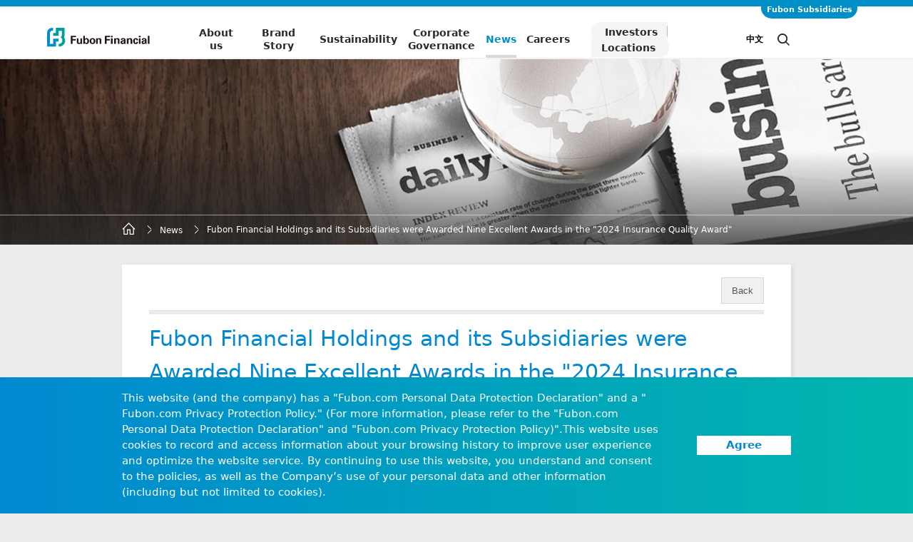

--- FILE ---
content_type: text/html
request_url: https://www.fubon.com/financialholdings/en/news/news_1240305_620747.htm
body_size: 45617
content:






<!DOCTYPE html>
<html lang="en">
  <head>
    <meta http-equiv="Pragma" content="no-cache">
    <meta http-equiv="Expires" content="-1">
    <meta http-equiv="Content-Type" content="text/html; charset=utf-8">
    <meta http-equiv="X-UA-Compatible" content="IE=Edge,chrome=1">
    <meta name="viewport" content="width=device-width,initial-scale=1">
    <meta name="apple-mobile-web-app-capable" content="yes">
    <meta name="mobile-web-app-capable" content="yes">
    <meta name="format-detection" content="telephone=no">
    <meta name="SKYPE_TOOLBAR" content="SKYPE_TOOLBAR_PARSER_COMPATIBLE">
    <meta property="og:title" content="News - Fubon Financial Holdings and its Subsidiaries were Awarded Nine Excellent Awards in the "2024 Insurance Quality Award" | 富邦金控 Fubon Financial">
    <meta property="og:description" name="description" content="Fubon Financial Holdings and its Subsidiaries were Awarded Nine Excellent Awards in the "2024 Insurance Quality Award"">
    <meta property="og:type" content="website">
    <meta property="og:url" content="https://www.fubon.com/financialholdings/home/index.html">
    <meta property="og:image" content="https://www.fubon.com/financialholdings/Content/img/home/fb-financial.jpg">
    <meta property="og:image:type" content="image/jpeg">
    <meta property="og:image:width" content="1200">
    <meta property="og:image:height" content="630">
    <meta property="og:site_name" content="News - Fubon Financial Holdings and its Subsidiaries were Awarded Nine Excellent Awards in the "2024 Insurance Quality Award" | 富邦金控 Fubon Financial">
    <title>News - Fubon Financial Holdings and its Subsidiaries were Awarded Nine Excellent Awards in the "2024 Insurance Quality Award" | 富邦金控 Fubon Financial</title>
    <link rel="shortcut icon" type="image/x-icon" href="/financialholdings/Content/img/common/favicon.ico">
    <link rel="canonical" href="https://www.fubon.com/financialholdings/en/news/news.html">
    <!-- master page include css begin -->
    <link rel="stylesheet" href="/financialholdings/Content/css/common.css?d69a9fa4">
    <!-- master page include css end -->
    <!-- self page include css begin -->
    <link rel="stylesheet" href="/financialholdings/Content/css/news/news.css?d69a9fa4">
    <!-- self page include css end -->
    <!-- Google Tag Manager -->
<script>
  (function(w, d, s, l, i) {
    w[l] = w[l] || [];
    w[l].push({
      'gtm.start': new Date().getTime(),
      event: 'gtm.js'
    });
    var f = d.getElementsByTagName(s)[0],
      j = d.createElement(s),
      dl = l != 'dataLayer' ? '&l=' + l : '';
    j.async = true;
    j.src =
      'https://www.googletagmanager.com/gtm.js?id=' + i + dl;
    f.parentNode.insertBefore(j, f);
  })(window, document, 'script', 'dataLayer', 'GTM-MC6B4G3');
</script>
<!-- End Google Tag Manager -->
  </head>

  <body>
    <!-- Google Tag Manager (noscript) -->
<noscript><iframe src="https://www.googletagmanager.com/ns.html?id=GTM-MC6B4G3" height="0" width="0" style="display:none;visibility:hidden"></iframe></noscript>
<!-- End Google Tag Manager (noscript) -->
    <div class="l-wrap">
      <!-- ==================== l-header begin =================== -->
		<div class="l-header jHeader">
  <h1 class="sr-only">Fubon Financial</h1>
  <div class="m-header">
    <div class="m-header-main jHdMain">
      <div class="m-header-logo">
        <button class="m-header-main-ctrl-btn jMenuCtrlBtn" type="button"><i></i></button>
        <a class="m-header-logo-anchor" href="/financialholdings/en/home/index.html">
          <span class="sr-only">Fubon Financial</span>
          <figure class="m-header-logo-img">
            <img src="/financialholdings/Content/img/common/lazyload.png" data-src="/financialholdings/Content/img/home/logo_en.svg?e53953ad" class="lazy" alt="Fubon Financial | 富邦金控" width="100%" height="100%">
          </figure>
        </a>
      </div>
      <!-- ==================== m-nav begin =================== -->
      <div class="m-header-nav">
  <nav>
  <ul class="m-header-nav-fst jNav">
    <li>
      <button class="m-header-nav-fst-item-anchor jNavItemAnchor" data-menu="about" type="button">
        <h6>About us</h6>
        <i class="m-header-nav-icon-acc"></i>
      </button>
      <div class="m-header-nav-fst-item-body jNavFstBd">
        <button type="button" class="m-header-nav-sec-ctrl-btn jNavSecCtrlBtn"></button>
        <div class="m-header-nav-sec">
          <div class="m-header-nav-sec-tit">
            <em class="m-header-nav-sec-tit-ch">About us</em>
          </div>
          <div class="m-header-nav-sec-body">
            <ul class="m-header-nav-sec-list jNavSec">
              <li>
                <a class="m-header-nav-sub-anchor" href="/financialholdings/en/about/info.html">
                  Company Overview
                  <i class="m-header-nav-icon-acc"></i>
                  <i class="m-header-nav-icon-dir"></i>
                </a>
              </li>
              <li>
                <a class="m-header-nav-sub-anchor" href="/financialholdings/en/about/team.html">
                  Executive Committee
                  <i class="m-header-nav-icon-acc"></i>
                  <i class="m-header-nav-icon-dir"></i>
                </a>
              </li>
              <li>
                <a class="m-header-nav-sub-anchor" href="/financialholdings/en/about/sub.html">
                  Subsidiaries
                  <i class="m-header-nav-icon-acc"></i>
                  <i class="m-header-nav-icon-dir"></i>
                </a>
              </li>
              <li>
                <a class="m-header-nav-sub-anchor" href="/financialholdings/en/about/honor.html">
                  Glorious Achievements
                  <i class="m-header-nav-icon-acc"></i>
                  <i class="m-header-nav-icon-dir"></i>
                </a>
              </li>
              <li>
                <a class="m-header-nav-sub-anchor" href="/financialholdings/en/about/milestone.html">
                  Milestones
                  <i class="m-header-nav-icon-acc"></i>
                  <i class="m-header-nav-icon-dir"></i>
                </a>
              </li>
            </ul>
            <span class="m-header-nav-sec-deco jNavSecDeco"></span>
          </div>
        </div>
      </div>
    </li>
    <li>
      <button class="m-header-nav-fst-item-anchor jNavItemAnchor" data-menu="story" type="button">
        <h6>Brand Story</h6>
        <i class="m-header-nav-icon-acc"></i>
      </button>
      <div class="m-header-nav-fst-item-body jNavFstBd">
        <button type="button" class="m-header-nav-sec-ctrl-btn jNavSecCtrlBtn"></button>
        <div class="m-header-nav-sec">
          <div class="m-header-nav-sec-tit">
            <em class="m-header-nav-sec-tit-ch">Brand Story</em>
          </div>
          <div class="m-header-nav-sec-body">
            <ul class="m-header-nav-sec-list jNavSec">
              <li>
                <a class="m-header-nav-sub-anchor" href="/financialholdings/en/story/future.html">
                  Brand Belief
                  <i class="m-header-nav-icon-acc"></i>
                  <i class="m-header-nav-icon-dir"></i>
                </a>
              </li>
              <li>
                <a class="m-header-nav-sub-anchor" href="/financialholdings/en/story/identity.html">
                  Brand Identity
                  <i class="m-header-nav-icon-acc"></i>
                  <i class="m-header-nav-icon-dir"></i>
                </a>
              </li>
              <li>
                <a class="m-header-nav-sub-anchor" href="/financialholdings/en/story/positive.html">
                  Be positive All possible
                  <i class="m-header-nav-icon-acc"></i>
                  <i class="m-header-nav-icon-dir"></i>
                </a>
              </li>
              <li>
                <a class="m-header-nav-sub-anchor" target="_blank" rel="noopener" href="https://www.fubon.com/fubon60/story.html">
                  60th Anniversary Special Issue
                  <i class="m-header-nav-icon-acc"></i>
                  <i class="m-header-nav-icon-dir"></i>
                </a>
              </li>
              <li>
                <a class="m-header-nav-sub-anchor" target="_blank" rel="noopener" href="/financialholdings/en/story/download/AnnualReport_EN.pdf">
                  2024 Annual Report
                  <i class="m-header-nav-icon-acc"></i>
                  <i class="m-header-nav-icon-dir"></i>
                </a>
              </li>
            </ul>
            <span class="m-header-nav-sec-deco jNavSecDeco"></span>
          </div>
        </div>
      </div>
    </li>
    <li>
      <button class="m-header-nav-fst-item-anchor jNavItemAnchor" data-menu="esg" type="button">
        <h6>Sustainability</h6>
        <i class="m-header-nav-icon-acc"></i>
      </button>
      <div class="m-header-nav-fst-item-body jNavFstBd">
        <button type="button" class="m-header-nav-sec-ctrl-btn jNavSecCtrlBtn"></button>
        <div class="m-header-nav-sec">
          <div class="m-header-nav-sec-tit">
            <em class="m-header-nav-sec-tit-ch">Sustainability</em>
          </div>
          <div class="m-header-nav-sec-body">
            <ul class="m-header-nav-sec-list jNavSec">
               <li>
                <a class="m-header-nav-sub-anchor" href="/financialholdings/en/citizenship/esg_visioning/sustainability_home.html">
                  ESG Insights
                  <i class="m-header-nav-icon-acc"></i>
                  <i class="m-header-nav-icon-dir"></i>
                </a>
              </li>
              <li>
                <a href="javascript:;" class="m-header-nav-sub-anchor jNavSecItemAnchor">
                  Sustainable Governance
                  <i class="m-header-nav-icon-acc"></i>
                  <i class="m-header-nav-icon-dir"></i>
                </a>
                <div class="m-header-nav-sec-item-body jNavSecItemBd">
                  <ul class="m-header-nav-thd">
                    <li>
                      <a class="m-header-nav-sub-anchor" href="/financialholdings/en/citizenship/sustainable_governance/governance.html">
                        Governance
                        <i class="m-header-nav-icon-acc"></i>
                        <i class="m-header-nav-icon-dir"></i>
                      </a>
                    </li>
                    <li>
                      <a class="m-header-nav-sub-anchor" href="/financialholdings/en/citizenship/sustainable_governance/risk_management.html">
                        Risk Management
                        <i class="m-header-nav-icon-acc"></i>
                        <i class="m-header-nav-icon-dir"></i>
                      </a>
                    </li>
                    <li>
                      <a class="m-header-nav-sub-anchor" href="/financialholdings/en/citizenship/sustainable_governance/ethical_management.html">
                        Ethical Management
                        <i class="m-header-nav-icon-acc"></i>
                        <i class="m-header-nav-icon-dir"></i>
                      </a>
                    </li>
                  </ul>
                </div>
              </li>
               <li>
                <a class="m-header-nav-sub-anchor" href="/financialholdings/en/citizenship/esg_visioning/sustainability_strategy.html">
                  Sustainability Strategy
                  <i class="m-header-nav-icon-acc"></i>
                  <i class="m-header-nav-icon-dir"></i>
                </a>
              </li>
              <!--<li>
                <a href="javascript:;" class="m-header-nav-sub-anchor jNavSecItemAnchor">
                  Sustainability Strategy
                  <i class="m-header-nav-icon-acc"></i>
                  <i class="m-header-nav-icon-dir"></i>
                </a>
                <div class="m-header-nav-sec-item-body jNavSecItemBd">
                  <ul class="m-header-nav-thd">
                    <li>
                      <a class="m-header-nav-sub-anchor" href="/financialholdings/en/citizenship/esg_visioning/sustainability_strategy.html">
                        Sustainability Strategy
                        <i class="m-header-nav-icon-acc"></i>
                        <i class="m-header-nav-icon-dir"></i>
                      </a>
                    </li>
                  </ul>
                </div>
              </li>-->
              <!--<li>
                <a href="javascript:;" class="m-header-nav-sub-anchor jNavSecItemAnchor">
                  Sustainable Finance
                  <i class="m-header-nav-icon-acc"></i>
                  <i class="m-header-nav-icon-dir"></i>
                </a>
                <div class="m-header-nav-sec-item-body jNavSecItemBd">
                  <ul class="m-header-nav-thd">
                    <li>
                      <a class="m-header-nav-sub-anchor" href="/financialholdings/en/citizenship/sustainable_finance/responsible_investment.html">
                        Responsible Investment
                        <i class="m-header-nav-icon-acc"></i>
                        <i class="m-header-nav-icon-dir"></i>
                      </a>
                    </li>
                    <li>
                      <a class="m-header-nav-sub-anchor" href="/financialholdings/en/citizenship/sustainable_finance/finance_products.html">
                        Finance Products / Services
                        <i class="m-header-nav-icon-acc"></i>
                        <i class="m-header-nav-icon-dir"></i>
                      </a>
                    </li>
                    <li>
                      <a class="m-header-nav-sub-anchor" href="/financialholdings/en/citizenship/sustainable_finance/climate_change.html">
                        Climate Change
                        <i class="m-header-nav-icon-acc"></i>
                        <i class="m-header-nav-icon-dir"></i>
                      </a>
                    </li>
                  </ul>
                </div>
              </li>-->
              <li>
                <a class="m-header-nav-sub-anchor" href="/financialholdings/en/citizenship/sustainable_honors_and_recognition/recognition.html">
                  Awards / Recognition
                  <i class="m-header-nav-icon-acc"></i>
                  <i class="m-header-nav-icon-dir"></i>
                </a>
              </li>
              <li>
                <a class="m-header-nav-sub-anchor" href="/financialholdings/en/citizenship/downloadlist/downloadlist_reports.html">
                  Reports / Documents
                  <i class="m-header-nav-icon-acc"></i>
                  <i class="m-header-nav-icon-dir"></i>
                </a>
              </li>
              <li>
                <a href="javascript:;" class="m-header-nav-sub-anchor jNavSecItemAnchor">
                  Stakeholder Engagement
                  <i class="m-header-nav-icon-acc"></i>
                  <i class="m-header-nav-icon-dir"></i>
                </a>
                <div class="m-header-nav-sec-item-body jNavSecItemBd">
                  <ul class="m-header-nav-thd">
                    <li>
                      <a class="m-header-nav-sub-anchor" href="/financialholdings/en/citizenship/stakeholder_engagement/communication_channels.html">
                        Communication Channels
                        <i class="m-header-nav-icon-acc"></i>
                        <i class="m-header-nav-icon-dir"></i>
                      </a>
                    </li>
                    <li>
                      <a class="m-header-nav-sub-anchor" href="/financialholdings/en/citizenship/stakeholder_engagement/communication_frequency.html">
                        Communication Frequency
                        <i class="m-header-nav-icon-acc"></i>
                        <i class="m-header-nav-icon-dir"></i>
                      </a>
                    </li>
                  </ul>
                </div>
              </li>
            </ul>
            <span class="m-header-nav-sec-deco jNavSecDeco"></span>
          </div>
        </div>
      </div>
    </li>
    <li>
      <button class="m-header-nav-fst-item-anchor jNavItemAnchor" data-menu="governance" type="button">
        <h6>Corporate<br class="tm:hidden"><span class="p:hidden"> </span>Governance</h6>
        <i class="m-header-nav-icon-acc"></i>
      </button>
      <div class="m-header-nav-fst-item-body jNavFstBd">
        <button type="button" class="m-header-nav-sec-ctrl-btn jNavSecCtrlBtn"></button>
        <div class="m-header-nav-sec">
          <div class="m-header-nav-sec-tit">
            <em class="m-header-nav-sec-tit-ch">Corporate<br class="tm:hidden"><span class="p:hidden"> </span>Governance</em>
          </div>
          <div class="m-header-nav-sec-body">
            <ul class="m-header-nav-sec-list jNavSec">
              <li>
                <a class="m-header-nav-sub-anchor" href="/financialholdings/en/governance/status.html">
                  Corporate Governance Status
                  <i class="m-header-nav-icon-acc"></i>
                  <i class="m-header-nav-icon-dir"></i>
                </a>
              </li>
              <li>
                <a class="m-header-nav-sub-anchor" href="/financialholdings/en/governance/framework.html">
                  Corporate Governance Framework
                  <i class="m-header-nav-icon-acc"></i>
                  <i class="m-header-nav-icon-dir"></i>
                </a>
              </li>
              <li>
                <a href="javascript:;" class="m-header-nav-sub-anchor jNavSecItemAnchor">
                  Shareholders' Meeting
                  <i class="m-header-nav-icon-acc"></i>
                  <i class="m-header-nav-icon-dir"></i>
                </a>
                <div class="m-header-nav-sec-item-body jNavSecItemBd">
                  <ul class="m-header-nav-thd">
                    <li>
                      <a class="m-header-nav-sub-anchor" href="/financialholdings/en/governance/letter.html">
                        Chairman's statement to shareholders
                        <i class="m-header-nav-icon-acc"></i>
                        <i class="m-header-nav-icon-dir"></i>
                      </a>
                    </li>
                    <li>
                      <a class="m-header-nav-sub-anchor" href="/financialholdings/en/announcement/announcement.html">
                        Announcement
                        <i class="m-header-nav-icon-acc"></i>
                        <i class="m-header-nav-icon-dir"></i>
                      </a>
                    </li>
                    <li>
                      <a class="m-header-nav-sub-anchor" href="/financialholdings/en/governance/shareholders.html">
                        Shareholders' Meeting
                        <i class="m-header-nav-icon-acc"></i>
                        <i class="m-header-nav-icon-dir"></i>
                      </a>
                    </li>
                  </ul>
                </div>
              </li>
              <li>
                <a href="javascript:;" class="m-header-nav-sub-anchor jNavSecItemAnchor">
                  Board of Directors
                  <i class="m-header-nav-icon-acc"></i>
                  <i class="m-header-nav-icon-dir"></i>
                </a>
                <div class="m-header-nav-sec-item-body jNavSecItemBd">
                  <ul class="m-header-nav-thd">
                    <li>
                      <a class="m-header-nav-sub-anchor" href="/financialholdings/en/governance/board_of_directors.html">
                        Board of Directors
                        <i class="m-header-nav-icon-acc"></i>
                        <i class="m-header-nav-icon-dir"></i>
                      </a>
                    </li>
                    <li>
					  




<a class="m-header-nav-sub-anchor" target="_blank" rel="noopener" href="/financialholdings/en/governance/election/IndependentDirector_Election_Information.pdf">



                        Independent Director Election <br>Information
                        <i class="m-header-nav-icon-acc"></i>
                        <i class="m-header-nav-icon-dir"></i>
                      </a>
                    </li>
                    <li>
                      <a class="m-header-nav-sub-anchor" href="/financialholdings/en/governance/resolutions.html">
                        Important Resolutions of <br>the Board of Directors
                        <i class="m-header-nav-icon-acc"></i>
                        <i class="m-header-nav-icon-dir"></i>
                      </a>
                    </li>
                    <li>
					 



<a class="m-header-nav-sub-anchor" target="_blank" rel="noopener" href="/financialholdings/en/governance/governanceRegular/Performance_evaluation_EN_3Y.pdf">



                        Performance evaluation of<br>the Board of Directors
                        <i class="m-header-nav-icon-acc"></i>
                        <i class="m-header-nav-icon-dir"></i>
                      </a>
                    </li>
                    <li>
					


<a class="m-header-nav-sub-anchor" target="_blank" rel="noopener" href="/financialholdings/en/governance/governanceAttend/202503_BODattend.pdf.pdf">



                        Attendance of Board of Directors
                        <i class="m-header-nav-icon-acc"></i>
                        <i class="m-header-nav-icon-dir"></i>
                      </a>
                    </li>
                    <li>
				   



<a class="m-header-nav-sub-anchor" target="_blank" rel="noopener" href="/financialholdings/en/governance/attendAdvencedStudies/2024_BODeducation.pdf">



                        Continuing Education for Directors
                        <i class="m-header-nav-icon-acc"></i>
                        <i class="m-header-nav-icon-dir"></i>
                      </a>
                    </li>
                  </ul>
                </div>
              </li>
              <li>
                <a class="m-header-nav-sub-anchor" href="/financialholdings/en/governance/committee.html">
                  Functional Committees
                  <i class="m-header-nav-icon-acc"></i>
                  <i class="m-header-nav-icon-dir"></i>
                </a>
              </li>
              <li>
                <a class="m-header-nav-sub-anchor" href="/financialholdings/en/governance/organization.html">
                  Organization and Operation of<br> Internal Audit Division
                  <i class="m-header-nav-icon-acc"></i>
                  <i class="m-header-nav-icon-dir"></i>
                </a>
              </li>
              <li>
                <a class="m-header-nav-sub-anchor" href="/financialholdings/en/governance/regulation.html">
                  Major Corporate Regulations
                  <i class="m-header-nav-icon-acc"></i>
                  <i class="m-header-nav-icon-dir"></i>
                </a>
              </li>
              <li>
                <a class="m-header-nav-sub-anchor" target="_blank" rel="noopener" href="/financialholdings/en/governance/download/EN_IndependentDirector-Audit-Accountant.pdf">
                  Communication between <br>Independent Directors and Internal/<br>External Auditors
                  <i class="m-header-nav-icon-acc"></i>
                  <i class="m-header-nav-icon-dir"></i>
                </a>
              </li>
              <li>
                <a class="m-header-nav-sub-anchor" href="/financialholdings/en/privacy_policy/privacy_2.html?mailto:shli.fhc@fubon.com">
                  Email to Independent Director
                  <i class="m-header-nav-icon-acc"></i>
                  <i class="m-header-nav-icon-dir"></i>
                </a>
              </li>
              <li>
                <a href="javascript:;" class="m-header-nav-sub-anchor jNavSecItemAnchor">
                  Online PDF
                  <i class="m-header-nav-icon-acc"></i>
                  <i class="m-header-nav-icon-dir"></i>
                </a>
                <div class="m-header-nav-sec-item-body jNavSecItemBd">
                  <ul class="m-header-nav-thd">
                    <li>
                      <a class="m-header-nav-sub-anchor" target="_blank" rel="noopener" href="/financialholdings/en/governance/download/en/CG.pdf">
                        Corporate Governance Practices
                        <i class="m-header-nav-icon-acc"></i>
                        <i class="m-header-nav-icon-dir"></i>
                      </a>
                    </li>
                    <li>
                      <a class="m-header-nav-sub-anchor" target="_blank" rel="noopener" href="/financialholdings/en/governance/download/Ethical_Management_Practices.pdf">
                        Ethical Management Practices
                        <i class="m-header-nav-icon-acc"></i>
                        <i class="m-header-nav-icon-dir"></i>
                      </a>
                    </li>
                  </ul>
                </div>
              </li>
            </ul>
            <span class="m-header-nav-sec-deco jNavSecDeco"></span>
          </div>
        </div>
      </div>
    </li>
    <li>
      <a class="m-header-nav-fst-item-anchor jNavItemAnchor" data-menu="news" href="/Fubon_Portal/financialholdings/en/news/list.jsp">News</a>
    </li>
    <li>
      <button class="m-header-nav-fst-item-anchor jNavItemAnchor" data-menu="hr" type="button">
        <h6>Careers</h6>
        <i class="m-header-nav-icon-acc"></i>
      </button>
      <div class="m-header-nav-fst-item-body jNavFstBd">
        <button type="button" class="m-header-nav-sec-ctrl-btn jNavSecCtrlBtn"></button>
        <div class="m-header-nav-sec">
          <div class="m-header-nav-sec-tit">
            <em class="m-header-nav-sec-tit-ch">Careers</em>
          </div>
          <div class="m-header-nav-sec-body">
            <ul class="m-header-nav-sec-list jNavSec">
              <li>
                <a class="m-header-nav-sub-anchor" href="/financialholdings/en/hr/jobs.html">
                  Apply for a job
                  <i class="m-header-nav-icon-acc"></i>
                  <i class="m-header-nav-icon-dir"></i>
                </a>
              </li>
              <li>
                <a class="m-header-nav-sub-anchor" href="/financialholdings/en/hr/development.html">
                  Diverse learning and development
                  <i class="m-header-nav-icon-acc"></i>
                  <i class="m-header-nav-icon-dir"></i>
                </a>
              </li>
              <li>
                <a class="m-header-nav-sub-anchor" href="/financialholdings/en/hr/life.html">
                  Happy Fubonite
                  <i class="m-header-nav-icon-acc"></i>
                  <i class="m-header-nav-icon-dir"></i>
                </a>
              </li>
              <li>
                <a class="m-header-nav-sub-anchor" href="/financialholdings/en/hr/FAQ.html">
                  FAQs
                  <i class="m-header-nav-icon-acc"></i>
                  <i class="m-header-nav-icon-dir"></i>
                </a>
              </li>
              <li>
                <a class="m-header-nav-sub-anchor" href="/financialholdings/en/hr/contact.html">
                  Contact Us
                  <i class="m-header-nav-icon-acc"></i>
                  <i class="m-header-nav-icon-dir"></i>
                </a>
              </li>
            </ul>
            <span class="m-header-nav-sec-deco jNavSecDeco"></span>
          </div>
        </div>
      </div>
    </li>
  </ul>
  <span class="m-header-nav-fst-deco jNavFstDeco"></span>
</nav>
<div class="m-header-anchor">
  <a href="https://fubon.irpro.co/en/" target="_blank">Investors</a>
  <a href="/Fubon_Portal/financialholdings/en/location/mapOversea.jsp" target="_blank">Locations</a>
</div>
  <nav class="m-header-nav-members jMembers">
  <div class="m-header-nav-members-body">
    <button class="m-header-nav-members-btn jMemberCtrlBtn" type="button">
      <p class="m-header-nav-members-btn-txt">Fubon Subsidiaries</p>
      <svg class="m-header-nav-members-btn-icon">
        <use class="fill-current" xlink:href="#icon_isosceles_arrow"></use>
      </svg>
    </button>
    <div class="m-header-nav-members-list jMembersWrap">
      <ul class="m-header-nav-members-list-body">
        <li><a href="https://www.fubon.com/life/" target="_blank">
            <h6>Fubon Life Insurance</h6>
          </a></li>
        <li><a href="https://www.fubonlife.com.hk/life_hk/html/tc/index.html" target="_blank">
            <h6>Fubon Life Insurance<br>(Hong Kong)</h6>
          </a></li>
        <li><a href="https://www.fubonlife.com.vn/" target="_blank">
            <h6>Fubon Life Insurance<br>(Vietnam)</h6>
          </a></li>
        <li><a href="https://www.fubonhyundai.com/" target="_blank">
            <h6>Fubon Hyundai Life <br>Insurance</h6>
          </a></li>
        <li><a href="https://www.fubon.com/banking/personal/index.htm" target="_blank">
            <h6>Taipei Fubon Bank</h6>
          </a></li>
        <li><a href="https://www.fubonbank.com.hk/en/home.html" target="_blank">
            <h6>Fubon Bank(Hong Kong)</h6>
          </a></li>
        <li><a href="https://www.fubonchina.com/index.php" target="_blank">
            <h6>Fubon Bank(China)</h6>
          </a></li>
        <li><a href="https://www.fubon.com/insurance/en/index.html" target="_blank">
            <h6>Fubon Insurance</h6>
          </a></li>
        <li><a href="https://www.fubon.com.cn/insurance/" target="_blank">
            <h6>Fubon Property & <br>Casualty Insurance</h6>
          </a></li>
        <li><a href="https://www.fubonins.com.vn/" target="_blank">
            <h6>Fubon Insurance Vietnam</h6>
          </a></li>
        <li><a href="https://www.fubon.com/securities/en/" target="_blank">
            <h6>Fubon Securities</h6>
          </a></li>
        <li><a href="https://www.fubonsec.com.hk" target="_blank">
            <h6>Fubon Securities(Hong <br>Kong)</h6>
          </a></li>
        <li><a href="https://www.fubon.com/vc/" target="_blank">
            <h6>Fubon Financial <br>Venture Capital</h6>
          </a></li>
        <li><a href="https://www.fubon.com/asset-management/index" target="_blank">
            <h6>Fubon Asset <br>Management</h6>
          </a></li>
        <li><a href="https://www.fubonfund.com.hk/eng/" target="_blank">
            <h6>Fubon Fund Management<br>(Hong Kong)</h6>
          </a></li>
        <li><a href="https://www.fubon.com/futures/home/index.htm?ctype=B&cid=menu&oid=futures" target="_blank">
            <h6>Fubon Futures</h6>
          </a></li>
        <li><a href="https://www.fubon.com/investment-services/home/index.htm?ctype=B&cid=menu&oid=investment" target="_blank">
            <h6>Fubon Securities <br>Investment Services</h6>
          </a></li>
        <li><a href="https://www.fubon.com/direct/home/index.htm" target="_blank">
            <h6>Fubon Insurance Agency</h6>
          </a></li>
      </ul>
    </div>
  </div>
</nav>
</div>
      <!-- ==================== m-nav end =================== -->
      <ul class="m-header-tools">
        <li class="m-header-lang"><a class="m-header-lang-txt" href="/financialholdings/home/index.html" target="_blank">中文</a></li>
        <li>
          <div class="m-header-search jSearchForm">
            <button type="button" class="m-header-search-btn-m jSearchBtnM">
              <svg class="m-header-search-btn-m-icon">
                <use class="fill-current" xlink:href="#icon_search"></use>
              </svg>
            </button>
            <div class="m-header-search-bd">
              <button type="button" class="m-header-search-btn jSearchBtn">
                <svg class="m-header-search-btn-icon">
                  <use class="fill-current" xlink:href="#icon_search"></use>
                </svg>
              </button>
              <div class="m-header-search-inpt-wrap">
                <input type="search" class="m-header-search-inpt jSearchInpt">
              </div>
            </div>
          </div>
        </li>
      </ul>
    </div>
  </div>
</div>
      <!-- ==================== l-header end =================== -->
		<!-- ==================== l-main begin =================== -->
      <main class="l-main jMain" data-channel="detail">
        <div class="m-kv">
			<div class="m-kv-bd">
  <div class="m-loading --absolute jLoading">
    <svg>
      <use class="fill-current" xlink:href="#logo"></use>
    </svg>
  </div>
  <figure class="m-kv-figure">
    <img src="/financialholdings/Content/img/common/lazyload.png" data-src="/financialholdings/Content/img/news/kv.jpg?c83d3a8f" class="lazy" alt="News | 富邦金控" width="100%" height="100%">
  </figure>
</div>
          <div class="m-kv-tools">
            <div class="m-breadcrumb">
              <ol>
                <li class="m-breadcrumb-item">
                  <a href="/financialholdings/en/home/index.html">
                    <svg class="m-breadcrumb-home">
                      <use class="fill-current" xlink:href="#home"></use>
                    </svg>
                  </a>
						</li>
                <li class="m-breadcrumb-item">
							<a href="/Fubon_Portal/financialholdings/en/news/list.jsp">News</a>
						</li>
                <li class="m-breadcrumb-item">
							<em>Fubon Financial Holdings and its Subsidiaries were Awarded Nine Excellent Awards in the "2024 Insurance Quality Award"</em>
						</li>
					</ol>
            </div>
          </div>
        </div>

        <div class="m-cnt">
					<section class="m-section is-line">
						<header class="m-section-hd is-col is-title-hide b-clearfix">
							<h2>Fubon Financial</h2>
							<div class="m-section-tools">
								<div class="m-button-group">
									<button type="button" class="m-button b-inverse ng-history-back">Back</button>
								</div>
							</div>
						</header>
						<main class="m-section-bd b-clearfix">
							<article class="m-article">
								<header class="m-article-hd">
									<h2>Fubon Financial Holdings and its Subsidiaries were Awarded Nine Excellent Awards in the "2024 Insurance Quality Award"</h2>
									<div class="m-article-tools">
										<i class="m-icon m-icon-calendar-line"></i>2024.01.03
									</div>
								</header>
								<main class="m-article-bd b-clearfix">
									<div class="m-article-data">
										<h3>Fubon Financial Holdings won Most Recommended Excellent Award & Fubon Life and Fubon Insurance Both Won Four Excellent Awards</h3>
<p>RMIM Inc. held the "2024 Insurance Quality Award" ceremony today (3rd). Fubon Financial Holdings won the "Most Recommended" excellent award. Fubon Life won the "Most Recognized", "Best Salesperson", "Best Claims Service", and "Most Recommended" excellent awards. Fubon Insurance won the "Best Image", "Best After-sales Service", "Best Professional", and "Most Recommended" excellent awards. Fubon Financial Holdings and its subsidiaries received a total of nine excellent awards and their outstanding performance was well recognized by the public!<br><br>“RMIM Inc.” is a leading insurance magazine in Taiwan. The Insurance Quality Award organized by “RMIM Inc.” every year is one of the most influential insurance award in Taiwan, reflecting the most intuitive evaluation of life insurance companies by consumers and thousands of companies, and is recognized and valued by all sectors.<br><br>Richard M. Tsai, Chairman of Fubon Financial Holdings, said that Fubon Financial Holdings and its subsidiaries are honored to receive nine excellent awards in the “2024 Insurance Quality Award” held by “RMIM Inc. and thanks for the support from various sectors! In the "Survey on Insurance Purchasing Behavior and Satisfaction of Top 1,000 Enterprises", Fubon Financial Holdings won the first place in the category of "Most Recommended", and Fubon Life and Fubon Insurance also won the first place in the categories of "Professional Service" and "Recommended" of the life insurance companies, and the first place in the categories of "Best Image", "Best Profession", "Best After-sales Service" and "Most Recommended" of the non-life insurance companies, which represents the public's appreciation of Fubon Financial Holdings’ various insurance products and services. In the future, Fubon Financial Holdings and its subsidiaries will continue to adhere to the brand spirit of "Be positive All possible™" and endeavor to provide consumers and enterprises with the most comprehensive and diversified financial products and services and move towards the vision of "becoming one of Asia’s first-class financial institutions”.  <br><br>In addition, Fubon Financial Holdings is also committed to promoting sustainable operation. Since 2015, Fubon Financial Holdings has launched the "Sustainable ESG Vision Project", and from 2021 onwards, Fubon Financial Holdings has focused on the four strategic axes of ESG, namely, "decarbonization, digitalization, empowerment and connection". In 2022, Fubon Financial Holdings demonstrated its commitment to sustainability by becoming a member of the RE100 and passing the review of the Science Based Targets (SBT). Fubon Financial Holdings and its subsidiaries have been recognized by international professionals for their outstanding sustainability performance. Fubon Financial Holdings and its subsidiaries have been selected as a constituent of the DJSI World Index for seven consecutive years, selected as a constituent of the DJSI Emerging Market Index for eight consecutive years, selected as a constituent of the MSCI Sustainability Index for seven consecutive years, received an AA rating on the MSCI ESG ranking, ranked Asia’s top insurance company by Sustainalytics and ranked Prime rating by Institutional Shareholder Services (ISS).<br></p>
<h3>Fubon Life Wins the Award for the 8th Time and Continues to Offer a Wide Range of Insurance Products to Provide Customers with Comprehensive Insurance Plans</h3>
<p>RMIM Inc. released the result of the "30th term Ranking of the Best Life Insurance Companies in Taiwan" survey. For the eighth time, Fubon Life has been awarded with four excellent awards, namely, "Most Recognized", "Best Salesperson", "Best Claims Service", and "Most Recommended". In the “22nd Survey on Insurance Purchasing Behavior and Satisfaction of Top 1,000 Enterprises", the company was recognized by major enterprises as the first in the categories of "Professional Service" and "Recommended", and has won the trust of both the public and the enterprises.<br><br>Shr-Iue Chen, President of Fubon Life Insurance, said that Fubon Life Insurance, as a national brand, continues to introduce diversified insurance products, and provides the most suitable insurance plan for customers from the core spirit of treating customers fairly through salespersons. The Company also takes the customers as the center, fully introduces the application of insurance technology, and uses the digital tools such as FBFLi customer relationship contact system and online policy health check to build a professional and efficient business team. At the same time, it has launched 24-hour online claims application, and a number of digital claims services such as "Claims Alliance Chain" and "E-Claims Access" to improve claims efficiency and provide fast and convenient claims services.<br></p>
<h3>For 22 Consecutive Years, Fubon Insurance has been Recognized as the Most Admired Non-life Insurance Company by the Top 1,000 Enterprises for its Professional Quality</h3>
<p>Fubon Insurance has been awarded the “Most Admired Non-Life Insurance Company” in the "Top 1000 Corporate Insurance Purchasing Behavior and Satisfaction Survey" by RMIM Inc. for 22 consecutive times, and won the "Best Image", "Best Professional", "Best After sales Service", and "Most Recommended" excellent awards from the “Insurance Quality Award”. With a comprehensive business strategy and solid financial status, Fubon Insurance's professional quality is highly favored and recognized by the enterprises.<br><br>According to the survey, more than 80% of enterprises' biggest motivation for purchasing insurance is "hazard management for the relevant risks". In view of the fact that corporate customers have the potential to suffer huge losses if they are involved in accidents, Fubon Insurance has invested in damage prevention for nearly 30 years, from after-the-fact compensation to before-the-fact prevention, and has been committed to providing customers with a more complete risk resolution projects. We have also proactively sought out strategic partners across different fields to provide customers with professional advice from an impartial third party perspective and have provided a platform for exchange among our corporate customers by introducing new knowledge on international fire safety and industrial safety through seminars and educational trainings.<br><br>Fubon Insurance has maintained a stable and growing business attitude and has received outstanding results from major international credit rating agencies for consecutive years, as well as a number of domestic and foreign awards for its professionalism. Fubon Insurance continues to pursue innovation and aims to become a "comprehensive risk management consultant" for customers. Fubon Insurance works with customers to face the challenges of various emerging risks, supports customers in sustainable operation, and realizes the value of insurance to stabilize society.<br></p>

									</div>
									<div class="m-article-data">
										
									</div>
									<div class="m-article-data">
										
									</div>
								</main>
							</article>
						</main>
					</section>
				</div>
			</main>
		<!-- ==================== l-main end =================== -->
		<div class="l-footer">
  <footer class="m-footer">
    <div class="m-footer-bd">
  <ul class="m-footer-bd-list ng-webtrends-clk" wtr_sec="footer">
    <li>
      <a href="/financialholdings/en/hr/jobs.html">Careers</a>
    </li>
    <li>
      <a href="/financialholdings/en/announcement/announcement.html">Announcement</a>
    </li>
    <li>
      <a href="/Fubon_Portal/financialholdings/en/location/mapOversea.jsp" target="_blank" rel="noopener">Locations</a>
    </li>
    <li>
      <a href="/financialholdings/en/privacy_policy/privacy.html">Confidentiality Measures</a>
    </li>
    <li>
      <a href="/financialholdings/en/consumer_protection/consumer_protection.html">Consumer Protection</a>
    </li>
    <li>
      <a href="/financialholdings/en/service/sub_contact.html">Service Center</a>
    </li>
  </ul>
</div>
<div class="m-footer-ft">
  <ul class="m-footer-ft-icons">
    <li>
      <a href="https://www.youtube.com/channel/UCgMjSf4JsGOJ1jQpf8uWURQ" target="_blank" rel="noopener">
        <svg class="m-footer-ft-icon">
          <use class="fill-current" xlink:href="#icon_yt"></use>
        </svg>
      </a>
    </li>
    <li>
      <a href="https://www.facebook.com/FUBON" target="_blank" rel="noopener">
        <svg class="m-footer-ft-icon">
          <use class="fill-current" xlink:href="#icon_fb"></use>
        </svg>
      </a>
    </li>
  </ul>
  <small class="m-footer-cw">
    © Fubon Financial.All Rights Reserved.<br> Site best viewed in：Edge, Chrome(latest), Safari(latest), FireFox(latest)
  </small>
</div>
  </footer>
</div>
<!-- ==================== l-cookie begin =================== -->
<div class="lCookie Pos_f">
  <div class="mCookie PT_Fx-r PT_Ai-c">
    <p class="PT_Fxg Fz-desc C-wh">
	This website (and the company) has a "Fubon.com Personal Data Protection Declaration" and a " Fubon.com Privacy Protection Policy." (For more information, please refer to the "<a href="/financialholdings/en/privacy_policy/web2_privacy.html" target="_blank"><span style="color: #ffffff !important;">Fubon.com Personal Data Protection Declaration</span></a>" and "<a href="/financialholdings/en/privacy_policy/web_privacy.html" target="_blank"><span style="color: #ffffff !important;">Fubon.com Privacy Protection Policy</span></a>)".This website uses cookies to record and access information about your browsing history to improve user experience and optimize the website service. By continuing to use this website, you understand and consent to the policies, as well as the Company’s use of your personal data and other information (including but not limited to cookies). </p>
    <div class="PT_Fxsh mCookieTls Ta-c">
      <button type="button" class="mCookieBtn"><b class="Fz-desc C-major">Agree</b></button>
    </div>
  </div>
</div>
<!-- ==================== l-cookie end =================== -->


<!-- 13 -->

	</div>
</body>
<!-- master page include scripts begin -->
<script type="text/javascript" src="/financialholdings/Scripts/plugin/jquery/jquery.min.js?453152e7"></script>
<script type="text/javascript" src="/financialholdings/Scripts/home/ctool.js?453152e7"></script>
<script type="text/javascript" src="/financialholdings/Scripts/common.js?453152e7"></script>

<!-- master page include scripts end -->
<!-- self page include scripts begin -->
  <script src="/financialholdings/Scripts/news/news.js?d69a9fa4"></script>
  <!-- self page include scripts end -->
</html>




--- FILE ---
content_type: text/css
request_url: https://www.fubon.com/financialholdings/Content/css/news/news.css?d69a9fa4
body_size: 76670
content:
/* ! tailwindcss v2.2.19 | MIT License | https://tailwindcss.com */
/*! modern-normalize v1.1.0 | MIT License | https://github.com/sindresorhus/modern-normalize */html{-webkit-text-size-adjust:100%;line-height:1.15;-moz-tab-size:4;-o-tab-size:4;tab-size:4}body{font-family:system-ui,-apple-system,Segoe UI,Roboto,Helvetica,Arial,sans-serif,Apple Color Emoji,Segoe UI Emoji;margin:0}hr{color:inherit;height:0}abbr[title]{-webkit-text-decoration:underline dotted;text-decoration:underline dotted}b,strong{font-weight:bolder}code,kbd,pre,samp{font-family:ui-monospace,SFMono-Regular,Consolas,Liberation Mono,Menlo,monospace;font-size:1em}small{font-size:80%}sub,sup{font-size:75%;line-height:0;position:relative;vertical-align:baseline}sub{bottom:-.25em}sup{top:-.5em}table{border-color:inherit;text-indent:0}button,input,optgroup,select,textarea{font-family:inherit;font-size:100%;line-height:1.15;margin:0}button,select{text-transform:none}[type=button],[type=reset],[type=submit],button{-webkit-appearance:button}::-moz-focus-inner{border-style:none;padding:0}:-moz-focusring{outline:1px dotted ButtonText}:-moz-ui-invalid{box-shadow:none}legend{padding:0}progress{vertical-align:baseline}::-webkit-inner-spin-button,::-webkit-outer-spin-button{height:auto}[type=search]{-webkit-appearance:textfield;outline-offset:-2px}::-webkit-search-decoration{-webkit-appearance:none}::-webkit-file-upload-button{-webkit-appearance:button;font:inherit}summary{display:list-item}blockquote,dd,dl,figure,h1,h2,h3,h4,h5,h6,hr,p,pre{margin:0}button{background-color:transparent;background-image:none}fieldset,ol,ul{margin:0;padding:0}ol,ul{list-style:none}html{font-family:ui-sans-serif,system-ui,-apple-system,BlinkMacSystemFont,Segoe UI,Roboto,Helvetica Neue,Arial,Noto Sans,sans-serif,Apple Color Emoji,Segoe UI Emoji,Segoe UI Symbol,Noto Color Emoji;line-height:1.5}body{font-family:inherit;line-height:inherit}*,:after,:before{border:0 solid;-webkit-box-sizing:border-box;box-sizing:border-box}hr{border-top-width:1px}img{border-style:solid}textarea{resize:vertical}input::-webkit-input-placeholder,textarea::-webkit-input-placeholder{color:#9ca3af;opacity:1}input::-moz-placeholder,textarea::-moz-placeholder{color:#9ca3af;opacity:1}input:-ms-input-placeholder,textarea:-ms-input-placeholder{color:#9ca3af;opacity:1}input::-ms-input-placeholder,textarea::-ms-input-placeholder{color:#9ca3af;opacity:1}input::placeholder,textarea::placeholder{color:#9ca3af;opacity:1}[role=button],button{cursor:pointer}:-moz-focusring{outline:auto}table{border-collapse:collapse}h1,h2,h3,h4,h5,h6{font-size:inherit;font-weight:inherit}a{color:inherit;text-decoration:inherit}button,input,optgroup,select,textarea{color:inherit;line-height:inherit;padding:0}code,kbd,pre,samp{font-family:ui-monospace,SFMono-Regular,Menlo,Monaco,Consolas,Liberation Mono,Courier New,monospace}audio,canvas,embed,iframe,img,object,svg,video{display:block;vertical-align:middle}img,video{height:auto;max-width:100%}[hidden]{display:none}*,:after,:before{--tw-translate-x:0;--tw-translate-y:0;--tw-rotate:0;--tw-skew-x:0;--tw-skew-y:0;--tw-scale-x:1;--tw-scale-y:1;--tw-transform:translateX(var(--tw-translate-x)) translateY(var(--tw-translate-y)) rotate(var(--tw-rotate)) skewX(var(--tw-skew-x)) skewY(var(--tw-skew-y)) scaleX(var(--tw-scale-x)) scaleY(var(--tw-scale-y));--tw-border-opacity:1;--tw-ring-offset-shadow:0 0 #0000;--tw-ring-shadow:0 0 #0000;--tw-shadow:0 0 #0000;--tw-blur:var(--tw-empty,/*!*/ /*!*/);--tw-brightness:var(--tw-empty,/*!*/ /*!*/);--tw-contrast:var(--tw-empty,/*!*/ /*!*/);--tw-grayscale:var(--tw-empty,/*!*/ /*!*/);--tw-hue-rotate:var(--tw-empty,/*!*/ /*!*/);--tw-invert:var(--tw-empty,/*!*/ /*!*/);--tw-saturate:var(--tw-empty,/*!*/ /*!*/);--tw-sepia:var(--tw-empty,/*!*/ /*!*/);--tw-drop-shadow:var(--tw-empty,/*!*/ /*!*/);--tw-filter:var(--tw-blur) var(--tw-brightness) var(--tw-contrast) var(--tw-grayscale) var(--tw-hue-rotate) var(--tw-invert) var(--tw-saturate) var(--tw-sepia) var(--tw-drop-shadow);border-color:#e5e7eb;border-color:rgba(229,231,235,var(--tw-border-opacity))}.container{width:100%}@media (min-width:1001px){.container{max-width:62.5625rem}}@media (min-width:1367px){.container{max-width:85.4375rem}}.sr-only{clip:rect(0,0,0,0);border-width:0;height:1px;margin:-1px;overflow:hidden;padding:0;position:absolute;white-space:nowrap;width:1px}.pointer-events-none{pointer-events:none}.visible{visibility:visible}.invisible{visibility:hidden}.static{position:static}.fixed{position:fixed}.absolute{position:absolute}.relative{position:relative}.inset-0{bottom:0;left:0;right:0;top:0}.left-1\/2{left:50%}.top-0{top:0}.left-0{left:0}.top-1\/2{top:50%}.top-\[1px\]{top:1px}.right-\[15px\]{right:.9375rem}.top-\[50px\]{top:3.125rem}.right-\[30px\]{right:1.875rem}.bottom-\[50px\]{bottom:3.125rem}.top-\[35px\]{top:2.1875rem}.right-\[25px\]{right:1.5625rem}.bottom-\[35px\]{bottom:2.1875rem}.top-\[20px\]{top:1.25rem}.right-\[20px\]{right:1.25rem}.bottom-\[20px\]{bottom:1.25rem}.right-0{right:0}.bottom-0{bottom:0}.right-\[60px\]{right:3.75rem}.bottom-\[60px\]{bottom:3.75rem}.left-\[60px\]{left:3.75rem}.top-\[30px\]{top:1.875rem}.bottom-\[40px\]{bottom:2.5rem}.left-\[-50px\]{left:-3.125rem}.left-\[50px\]{left:3.125rem}.bottom-\[22px\]{bottom:1.375rem}.left-\[-40px\]{left:-2.5rem}.left-\[40px\]{left:2.5rem}.bottom-\[26px\]{bottom:1.625rem}.left-\[-55px\]{left:-3.4375rem}.left-\[55px\]{left:3.4375rem}.bottom-\[28px\]{bottom:1.75rem}.right-\[32px\]{right:2rem}.right-\[12px\]{right:.75rem}.left-\[6px\]{left:.375rem}.top-\[-2px\]{top:-2px}.top-\[86px\]{top:5.375rem}.bottom-\[-28px\]{bottom:-1.75rem}.left-1\/3{left:33.333333%}.top-\[10px\]{top:.625rem}.top-\[64px\]{top:4rem}.right-\[22px\]{right:1.375rem}.top-\[-12px\]{top:-.75rem}.right-\[5px\]{right:.3125rem}.left-\[-1px\]{left:-1px}.top-10{top:2.5rem}.isolate{isolation:isolate}.z-\[1\]{z-index:1}.z-\[2\]{z-index:2}.z-\[-1\]{z-index:-1}.z-10{z-index:10}.z-0{z-index:0}.float-left{float:left}.m-auto{margin:auto}.mx-auto{margin-left:auto;margin-right:auto}.mx-\[-6px\]{margin-left:-.375rem;margin-right:-.375rem}.mx-\[6px\]{margin-left:.375rem;margin-right:.375rem}.my-\[-20px\]{margin-bottom:-1.25rem;margin-top:-1.25rem}.my-\[20px\]{margin-bottom:1.25rem;margin-top:1.25rem}.my-\[-15px\]{margin-bottom:-.9375rem;margin-top:-.9375rem}.my-\[15px\]{margin-bottom:.9375rem;margin-top:.9375rem}.my-\[-10px\]{margin-bottom:-.625rem;margin-top:-.625rem}.my-\[10px\]{margin-bottom:.625rem;margin-top:.625rem}.my-\[30px\]{margin-bottom:1.875rem;margin-top:1.875rem}.mx-\[10px\]{margin-left:.625rem;margin-right:.625rem}.mx-\[24px\]{margin-left:1.5rem;margin-right:1.5rem}.mx-\[-10px\]{margin-left:-.625rem;margin-right:-.625rem}.mt-\[5px\]{margin-top:.3125rem}.\!mb-0{margin-bottom:0!important}.mb-\[10px\]{margin-bottom:.625rem}.mb-0{margin-bottom:0}.mt-\[10px\]{margin-top:.625rem}.mt-\[8px\]{margin-top:.5rem}.mr-\[8px\]{margin-right:.5rem}.mr-\[6px\]{margin-right:.375rem}.mr-\[4px\]{margin-right:.25rem}.mb-\[5px\]{margin-bottom:.3125rem}.ml-\[-1\.5px\]{margin-left:-1.5px}.mr-\[16px\]{margin-right:1rem}.mt-\[16px\]{margin-top:1rem}.mt-\[18px\]{margin-top:1.125rem}.ml-\[265px\]{margin-left:16.5625rem}.ml-\[588px\]{margin-left:36.75rem}.mt-\[12px\]{margin-top:.75rem}.ml-\[25px\]{margin-left:1.5625rem}.ml-\[254px\]{margin-left:15.875rem}.mt-\[14px\]{margin-top:.875rem}.mr-\[-10px\]{margin-right:-.625rem}.mr-\[-14px\]{margin-right:-.875rem}.mr-\[7px\]{margin-right:.4375rem}.mb-\[2px\]{margin-bottom:2px}.ml-\[8px\]{margin-left:.5rem}.mt-\[2px\]{margin-top:2px}.ml-\[10px\]{margin-left:.625rem}.mt-\[1px\]{margin-top:1px}.mt-\[-11px\]{margin-top:-.6875rem}.mr-\[10px\]{margin-right:.625rem}.mt-\[-3px\]{margin-top:-.1875rem}.mt-\[3px\]{margin-top:.1875rem}.ml-\[6px\]{margin-left:.375rem}.mt-\[20px\]{margin-top:1.25rem}.mb-\[20px\]{margin-bottom:1.25rem}.mt-\[-4px\]{margin-top:-.25rem}.mt-\[4px\]{margin-top:.25rem}.mb-\[6px\]{margin-bottom:.375rem}.ml-\[590px\]{margin-left:36.875rem}.mt-\[-10px\]{margin-top:-.625rem}.mt-0{margin-top:0}.mb-\[15px\]{margin-bottom:.9375rem}.mt-\[30px\]{margin-top:1.875rem}.mt-\[15px\]{margin-top:.9375rem}.mt-\[-6px\]{margin-top:-.375rem}.ml-\[-108px\]{margin-left:-6.75rem}.mb-\[40px\]{margin-bottom:2.5rem}.box-border{-webkit-box-sizing:border-box;box-sizing:border-box}.block{display:block}.\!block{display:block!important}.inline-block{display:inline-block}.inline{display:inline}.flex{display:-webkit-box;display:-webkit-flex;display:-ms-flexbox;display:flex}.inline-flex{display:-webkit-inline-box;display:-webkit-inline-flex;display:-ms-inline-flexbox;display:inline-flex}.table{display:table}.contents{display:contents}.hidden{display:none}.h-full{height:100%}.h-\[18px\]{height:1.125rem}.h-\[12px\]{height:.75rem}.h-\[0\]{height:0}.h-\[3px\]{height:.1875rem}.h-\[1px\]{height:1px}.h-\[50px\]{height:3.125rem}.h-\[40px\]{height:2.5rem}.h-\[30px\]{height:1.875rem}.h-1{height:.25rem}.h-\[80px\]{height:5rem}.h-\[34px\]{height:2.125rem}.h-\[20px\]{height:1.25rem}.h-\[60px\]{height:3.75rem}.h-\[24px\]{height:1.5rem}.h-\[22px\]{height:1.375rem}.h-\[32px\]{height:2rem}.h-\[16px\]{height:1rem}.h-\[35px\]{height:2.1875rem}.h-\[460px\]{height:28.75rem}.h-\[44px\]{height:2.75rem}.h-\[120px\]{height:7.5rem}.h-\[112px\]{height:7rem}.h-1\/2{height:50%}.h-\[4px\]{height:.25rem}.h-\[98px\]{height:6.125rem}.h-0{height:0}.h-\[8px\]{height:.5rem}.h-\[78px\]{height:4.875rem}.h-\[56px\]{height:3.5rem}.h-\[42px\]{height:2.625rem}.h-\[70px\]{height:4.375rem}.h-\[52px\]{height:3.25rem}.h-\[28px\]{height:1.75rem}.h-\[2px\]{height:2px}.h-\[86px\]{height:5.375rem}.h-\[54px\]{height:3.375rem}.h-\[6px\]{height:.375rem}.h-\[10px\]{height:.625rem}.h-\[64px\]{height:4rem}.h-\[45px\]{height:2.8125rem}.h-\[26px\]{height:1.625rem}.h-\[280px\]{height:17.5rem}.h-\[36px\]{height:2.25rem}.h-\[11px\]{height:.6875rem}.h-auto{height:auto}.h-\[88px\]{height:5.5rem}.h-\[74px\]{height:4.625rem}.max-h-0{max-height:0}.max-h-\[500px\]{max-height:31.25rem}.max-h-\[999px\]{max-height:62.4375rem}.max-h-\[1500px\]{max-height:93.75rem}.min-h-\[1px\]{min-height:1px}.min-h-\[40px\]{min-height:2.5rem}.w-full{width:100%}.w-1\/2{width:50%}.w-\[18px\]{width:1.125rem}.w-\[12px\]{width:.75rem}.w-0,.w-\[0\]{width:0}.w-\[50px\]{width:3.125rem}.w-\[140px\]{width:8.75rem}.w-\[40px\]{width:2.5rem}.w-\[120px\]{width:7.5rem}.w-\[30px\]{width:1.875rem}.w-\[100px\]{width:6.25rem}.w-\[80px\]{width:5rem}.w-\[34px\]{width:2.125rem}.w-\[20px\]{width:1.25rem}.w-\[60px\]{width:3.75rem}.w-\[24px\]{width:1.5rem}.w-\[8px\]{width:.5rem}.w-\[1px\]{width:1px}.w-\[3px\]{width:.1875rem}.w-\[35px\]{width:2.1875rem}.w-\[48px\]{width:3rem}.w-\[54px\]{width:3.375rem}.w-\[32px\]{width:2rem}.w-\[212px\]{width:13.25rem}.w-\[198px\]{width:12.375rem}.w-\[174px\]{width:10.875rem}.w-\[4px\]{width:.25rem}.w-\[6px\]{width:.375rem}.w-\[15px\]{width:.9375rem}.w-\[188px\]{width:11.75rem}.w-\[28px\]{width:1.75rem}.w-\[10px\]{width:.625rem}.w-\[130px\]{width:8.125rem}.w-1\/6{width:16.666667%}.w-3\/4{width:75%}.w-1\/3{width:33.333333%}.w-2\/3{width:66.666667%}.w-\[2px\]{width:2px}.w-\[22px\]{width:1.375rem}.w-auto{width:auto}.w-\[36px\]{width:2.25rem}.w-\[11px\]{width:.6875rem}.w-\[88px\]{width:5.5rem}.w-\[74px\]{width:4.625rem}.min-w-\[130px\]{min-width:8.125rem}.max-w-\[1000px\]{max-width:62.5rem}.max-w-\[1200px\]{max-width:75rem}.max-w-\[1366px\]{max-width:85.375rem}.max-w-0{max-width:0}.flex-shrink-0{-ms-flex-negative:0;-webkit-flex-shrink:0;flex-shrink:0}.flex-shrink{-ms-flex-negative:1;-webkit-flex-shrink:1;flex-shrink:1}.flex-grow{-webkit-box-flex:1;-ms-flex-positive:1;-webkit-flex-grow:1;flex-grow:1}.border-collapse{border-collapse:collapse}.translate-x-1\/2{--tw-translate-x:50%}.-translate-y-1\/2,.translate-x-1\/2{-webkit-transform:var(--tw-transform);-ms-transform:var(--tw-transform);transform:var(--tw-transform)}.-translate-y-1\/2{--tw-translate-y:-50%}.translate-y-full{--tw-translate-y:100%}.-translate-x-1\/2,.translate-y-full{-webkit-transform:var(--tw-transform);-ms-transform:var(--tw-transform);transform:var(--tw-transform)}.-translate-x-1\/2{--tw-translate-x:-50%}.rotate-\[90deg\]{--tw-rotate:90deg}.rotate-\[90deg\],.transform{-webkit-transform:var(--tw-transform);-ms-transform:var(--tw-transform);transform:var(--tw-transform)}.cursor-pointer{cursor:pointer}.resize{resize:both}.flex-row-reverse{-webkit-box-orient:horizontal;-webkit-box-direction:reverse;-webkit-flex-direction:row-reverse;-ms-flex-direction:row-reverse;flex-direction:row-reverse}.flex-col{-webkit-box-orient:vertical;-webkit-box-direction:normal;-webkit-flex-direction:column;-ms-flex-direction:column;flex-direction:column}.flex-col-reverse{-webkit-box-orient:vertical;-webkit-box-direction:reverse;-webkit-flex-direction:column-reverse;-ms-flex-direction:column-reverse;flex-direction:column-reverse}.flex-wrap{-webkit-flex-wrap:wrap;-ms-flex-wrap:wrap;flex-wrap:wrap}.items-start{-webkit-box-align:start;-ms-flex-align:start;-webkit-align-items:flex-start;align-items:flex-start}.items-end{-webkit-box-align:end;-ms-flex-align:end;-webkit-align-items:flex-end;align-items:flex-end}.items-center{-webkit-box-align:center;-ms-flex-align:center;-webkit-align-items:center;align-items:center}.justify-end{-webkit-box-pack:end;-ms-flex-pack:end;-webkit-justify-content:flex-end;justify-content:flex-end}.justify-center{-webkit-box-pack:center;-ms-flex-pack:center;-webkit-justify-content:center;justify-content:center}.justify-between{-webkit-box-pack:justify;-ms-flex-pack:justify;-webkit-justify-content:space-between;justify-content:space-between}.justify-around{-ms-flex-pack:distribute;-webkit-justify-content:space-around;justify-content:space-around}.overflow-hidden{overflow:hidden}.overflow-y-auto{overflow-y:auto}.whitespace-normal{white-space:normal}.whitespace-nowrap{white-space:nowrap}.rounded-\[50\%\]{border-radius:50%}.rounded-full{border-radius:624.9375rem}.rounded-\[12px\]{border-radius:.75rem}.rounded-\[10px\]{border-radius:.625rem}.rounded-\[16px\]{border-radius:1rem}.rounded-\[13px\]{border-radius:.8125rem}.rounded-\[30px\]{border-radius:1.875rem}.rounded-b-\[16px\]{border-bottom-left-radius:1rem;border-bottom-right-radius:1rem}.rounded-l-\[16px\]{border-bottom-left-radius:1rem;border-top-left-radius:1rem}.rounded-r-\[16px\]{border-bottom-right-radius:1rem;border-top-right-radius:1rem}.rounded-l-\[20px\]{border-bottom-left-radius:1.25rem;border-top-left-radius:1.25rem}.rounded-r-\[20px\]{border-bottom-right-radius:1.25rem;border-top-right-radius:1.25rem}.rounded-r-full{border-bottom-right-radius:624.9375rem;border-top-right-radius:624.9375rem}.border,.border-\[1px\]{border-width:1px}.border-\[4px\]{border-width:.25rem}.border-\[6px\]{border-width:.375rem}.border-\[10px\]{border-width:.625rem}.border-\[8px\]{border-width:.5rem}.border-t-\[1px\]{border-top-width:1px}.border-b-\[1px\]{border-bottom-width:1px}.border-t-2{border-top-width:2px}.border-b-\[4px\]{border-bottom-width:.25rem}.border-r{border-right-width:1px}.border-solid{border-style:solid}.border-\[\#e3e3e3\]{--tw-border-opacity:1;border-color:#e3e3e3;border-color:rgba(227,227,227,var(--tw-border-opacity))}.border-\[\#3cbee7\]{--tw-border-opacity:1;border-color:#3cbee7;border-color:rgba(60,190,231,var(--tw-border-opacity))}.border-\[\#fff\]{--tw-border-opacity:1;border-color:#fff;border-color:rgba(255,255,255,var(--tw-border-opacity))}.border-transparent{border-color:transparent}.border-\[\#a9a9a9\]{--tw-border-opacity:1;border-color:#a9a9a9;border-color:rgba(169,169,169,var(--tw-border-opacity))}.border-\[\#c6c6c6\]{--tw-border-opacity:1;border-color:#c6c6c6;border-color:rgba(198,198,198,var(--tw-border-opacity))}.border-\[\#000\]{--tw-border-opacity:1;border-color:#000;border-color:rgba(0,0,0,var(--tw-border-opacity))}.border-\[\#f2f2f2\]{--tw-border-opacity:1;border-color:#f2f2f2;border-color:rgba(242,242,242,var(--tw-border-opacity))}.border-\[\#008fc7\]{--tw-border-opacity:1;border-color:#008fc7;border-color:rgba(0,143,199,var(--tw-border-opacity))}.border-\[\#0090c7\]{--tw-border-opacity:1;border-color:#0090c7;border-color:rgba(0,144,199,var(--tw-border-opacity))}.border-\[\#3bbfe8\]{--tw-border-opacity:1;border-color:#3bbfe8;border-color:rgba(59,191,232,var(--tw-border-opacity))}.border-\[\#014c6b\]{--tw-border-opacity:1;border-color:#014c6b;border-color:rgba(1,76,107,var(--tw-border-opacity))}.border-\[\#a8a8a8\]{--tw-border-opacity:1;border-color:#a8a8a8;border-color:rgba(168,168,168,var(--tw-border-opacity))}.border-\[\#29a1d0\]{--tw-border-opacity:1;border-color:#29a1d0;border-color:rgba(41,161,208,var(--tw-border-opacity))}.border-\[\#e8e8e8\]{--tw-border-opacity:1;border-color:#e8e8e8;border-color:rgba(232,232,232,var(--tw-border-opacity))}.border-\[\#d7d7d7\]{--tw-border-opacity:1;border-color:#d7d7d7;border-color:rgba(215,215,215,var(--tw-border-opacity))}.border-\[\#d8d7d7\]{--tw-border-opacity:1;border-color:#d8d7d7;border-color:rgba(216,215,215,var(--tw-border-opacity))}.border-b-\[\#0089d1\]{--tw-border-opacity:1;border-bottom-color:rgba(0,137,209,var(--tw-border-opacity))}.border-b-\[\#969696\]{--tw-border-opacity:1;border-bottom-color:rgba(150,150,150,var(--tw-border-opacity))}.bg-\[\#fff\]{--tw-bg-opacity:1;background-color:#fff;background-color:rgba(255,255,255,var(--tw-bg-opacity))}.bg-\[\#008fc7\]{--tw-bg-opacity:1;background-color:#008fc7;background-color:rgba(0,143,199,var(--tw-bg-opacity))}.bg-\[\#3cbee7\]{--tw-bg-opacity:1;background-color:#3cbee7;background-color:rgba(60,190,231,var(--tw-bg-opacity))}.bg-\[\#2f84f2\]{--tw-bg-opacity:1;background-color:#2f84f2;background-color:rgba(47,132,242,var(--tw-bg-opacity))}.bg-\[\#f0f0f0\]{--tw-bg-opacity:1;background-color:#f0f0f0;background-color:rgba(240,240,240,var(--tw-bg-opacity))}.bg-\[\#d8d8d8\]{--tw-bg-opacity:1;background-color:#d8d8d8;background-color:rgba(216,216,216,var(--tw-bg-opacity))}.bg-\[\#009e9c\]{--tw-bg-opacity:1;background-color:#009e9c;background-color:rgba(0,158,156,var(--tw-bg-opacity))}.bg-\[\#cbcbcb\]{--tw-bg-opacity:1;background-color:#cbcbcb;background-color:rgba(203,203,203,var(--tw-bg-opacity))}.bg-\[\#c6c6c6\]{--tw-bg-opacity:1;background-color:#c6c6c6;background-color:rgba(198,198,198,var(--tw-bg-opacity))}.bg-\[\#2a2a2a\]{--tw-bg-opacity:1;background-color:#2a2a2a;background-color:rgba(42,42,42,var(--tw-bg-opacity))}.bg-\[\#bababa\]{--tw-bg-opacity:1;background-color:#bababa;background-color:rgba(186,186,186,var(--tw-bg-opacity))}.bg-\[\#53bb9f\]{--tw-bg-opacity:1;background-color:#53bb9f;background-color:rgba(83,187,159,var(--tw-bg-opacity))}.bg-\[\#005c7a\]{--tw-bg-opacity:1;background-color:#005c7a;background-color:rgba(0,92,122,var(--tw-bg-opacity))}.bg-\[\#000\]{--tw-bg-opacity:1;background-color:#000;background-color:rgba(0,0,0,var(--tw-bg-opacity))}.bg-transparent{background-color:transparent}.bg-\[\#979797\]{--tw-bg-opacity:1;background-color:#979797;background-color:rgba(151,151,151,var(--tw-bg-opacity))}.bg-\[\#f2f2f2\]{--tw-bg-opacity:1;background-color:#f2f2f2;background-color:rgba(242,242,242,var(--tw-bg-opacity))}.bg-\[\#ececec\]{--tw-bg-opacity:1;background-color:#ececec;background-color:rgba(236,236,236,var(--tw-bg-opacity))}.bg-\[\#e0f1f7\]{--tw-bg-opacity:1;background-color:#e0f1f7;background-color:rgba(224,241,247,var(--tw-bg-opacity))}.bg-\[\#f4fbfc\]{--tw-bg-opacity:1;background-color:#f4fbfc;background-color:rgba(244,251,252,var(--tw-bg-opacity))}.bg-\[\#d8d7d7\]{--tw-bg-opacity:1;background-color:#d8d7d7;background-color:rgba(216,215,215,var(--tw-bg-opacity))}.bg-\[\#727272\]{--tw-bg-opacity:1;background-color:#727272;background-color:rgba(114,114,114,var(--tw-bg-opacity))}.bg-\[\#014C6B\],.bg-\[\#014c6b\]{--tw-bg-opacity:1;background-color:#014c6b;background-color:rgba(1,76,107,var(--tw-bg-opacity))}.bg-\[\#7c7c7c\]{--tw-bg-opacity:1;background-color:#7c7c7c;background-color:rgba(124,124,124,var(--tw-bg-opacity))}.bg-\[\#d9d9d9\]{--tw-bg-opacity:1;background-color:#d9d9d9;background-color:rgba(217,217,217,var(--tw-bg-opacity))}.bg-\[\#f5f5f5\]{--tw-bg-opacity:1;background-color:#f5f5f5;background-color:rgba(245,245,245,var(--tw-bg-opacity))}.bg-\[\#b8b8b8\]{--tw-bg-opacity:1;background-color:#b8b8b8;background-color:rgba(184,184,184,var(--tw-bg-opacity))}.bg-\[\#00fcef\]{--tw-bg-opacity:1;background-color:#00fcef;background-color:rgba(0,252,239,var(--tw-bg-opacity))}.bg-\[\#ededed\]{--tw-bg-opacity:1;background-color:#ededed;background-color:rgba(237,237,237,var(--tw-bg-opacity))}.bg-\[\#0089D1\]{--tw-bg-opacity:1;background-color:#0089d1;background-color:rgba(0,137,209,var(--tw-bg-opacity))}.bg-\[\#6f6f6f\]{--tw-bg-opacity:1;background-color:#6f6f6f;background-color:rgba(111,111,111,var(--tw-bg-opacity))}.bg-\[\#0089d1\]{--tw-bg-opacity:1;background-color:#0089d1;background-color:rgba(0,137,209,var(--tw-bg-opacity))}.bg-\[\#e03e57\]{--tw-bg-opacity:1;background-color:#e03e57;background-color:rgba(224,62,87,var(--tw-bg-opacity))}.fill-current{fill:currentColor}.p-0{padding:0}.p-\[8px\]{padding:.5rem}.p-\[10px\]{padding:.625rem}.p-\[12px\]{padding:.75rem}.p-\[20px\]{padding:1.25rem}.py-\[10px\]{padding-bottom:.625rem;padding-top:.625rem}.px-\[15px\]{padding-left:.9375rem;padding-right:.9375rem}.px-\[8px\]{padding-left:.5rem;padding-right:.5rem}.py-\[5px\]{padding-bottom:.3125rem;padding-top:.3125rem}.py-\[20px\]{padding-bottom:1.25rem;padding-top:1.25rem}.px-\[30px\]{padding-left:1.875rem;padding-right:1.875rem}.py-\[15px\]{padding-bottom:.9375rem;padding-top:.9375rem}.py-\[22px\]{padding-bottom:1.375rem;padding-top:1.375rem}.px-\[20px\]{padding-left:1.25rem;padding-right:1.25rem}.py-\[12px\]{padding-bottom:.75rem;padding-top:.75rem}.px-\[14px\]{padding-left:.875rem;padding-right:.875rem}.px-\[10px\]{padding-left:.625rem;padding-right:.625rem}.px-\[12px\]{padding-left:.75rem;padding-right:.75rem}.px-\[18px\]{padding-left:1.125rem;padding-right:1.125rem}.px-\[40px\]{padding-left:2.5rem;padding-right:2.5rem}.px-\[16px\]{padding-left:1rem;padding-right:1rem}.py-\[4px\]{padding-bottom:.25rem;padding-top:.25rem}.px-\[70px\]{padding-left:4.375rem;padding-right:4.375rem}.py-\[6px\]{padding-bottom:.375rem;padding-top:.375rem}.py-\[30px\]{padding-bottom:1.875rem;padding-top:1.875rem}.py-\[8px\]{padding-bottom:.5rem;padding-top:.5rem}.py-\[16px\]{padding-bottom:1rem;padding-top:1rem}.px-\[24px\]{padding-left:1.5rem;padding-right:1.5rem}.px-\[26px\]{padding-left:1.625rem;padding-right:1.625rem}.py-\[1px\]{padding-bottom:1px;padding-top:1px}.py-\[40px\]{padding-bottom:2.5rem;padding-top:2.5rem}.px-\[5px\]{padding-left:.3125rem;padding-right:.3125rem}.px-\[6px\]{padding-left:.375rem;padding-right:.375rem}.pb-\[70px\]{padding-bottom:4.375rem}.pb-\[5px\]{padding-bottom:.3125rem}.pt-\[86px\]{padding-top:5.375rem}.pt-\[64px\]{padding-top:4rem}.pr-\[65px\]{padding-right:4.0625rem}.pl-\[30px\]{padding-left:1.875rem}.pr-\[35px\]{padding-right:2.1875rem}.pl-\[20px\]{padding-left:1.25rem}.pr-\[10px\]{padding-right:.625rem}.pl-\[22px\]{padding-left:1.375rem}.pt-\[15px\]{padding-top:.9375rem}.pb-\[15px\]{padding-bottom:.9375rem}.pt-\[20px\]{padding-top:1.25rem}.pb-\[20px\]{padding-bottom:1.25rem}.pb-\[25px\]{padding-bottom:1.5625rem}.pr-\[15px\]{padding-right:.9375rem}.pr-\[20px\]{padding-right:1.25rem}.pl-\[15px\]{padding-left:.9375rem}.pt-\[50px\]{padding-top:3.125rem}.pr-\[24px\]{padding-right:1.5rem}.pl-\[46px\]{padding-left:2.875rem}.pl-\[36px\]{padding-left:2.25rem}.pl-\[25px\]{padding-left:1.5625rem}.pl-\[14px\]{padding-left:.875rem}.pl-\[10px\]{padding-left:.625rem}.pr-\[40px\]{padding-right:2.5rem}.pl-\[40px\]{padding-left:2.5rem}.pt-\[6px\]{padding-top:.375rem}.pb-\[8px\]{padding-bottom:.5rem}.text-left{text-align:left}.text-center{text-align:center}.text-justify{text-align:justify}.font-body{font-family:arial,微軟正黑體,Microsoft JhengHei,Heiti TC,黑體}.text-\[14px\]{font-size:.875rem}.text-\[13px\]{font-size:.8125rem}.text-\[12px\]{font-size:.75rem}.text-\[18px\]{font-size:1.125rem}.text-\[24px\]{font-size:1.5rem}.text-\[21px\]{font-size:1.3125rem}.text-\[16px\]{font-size:1rem}.text-\[15px\]{font-size:.9375rem}.text-\[32px\]{font-size:2rem}.text-\[20px\]{font-size:1.25rem}.font-bold{font-weight:700}.uppercase{text-transform:uppercase}.lowercase{text-transform:lowercase}.capitalize{text-transform:capitalize}.leading-\[1\.32\]{line-height:1.32}.leading-\[1\]{line-height:1}.leading-\[1\.3\]{line-height:1.3}.leading-\[0\]{line-height:0}.leading-\[1\.6\]{line-height:1.6}.leading-\[20px\]{line-height:1.25rem}.leading-\[initial\]{line-height:normal}.leading-\[2\]{line-height:2}.leading-none{line-height:1}.leading-\[1\.23\]{line-height:1.23}.leading-snug{line-height:1.375}.leading-\[1\.43\]{line-height:1.43}.tracking-normal{letter-spacing:0}.text-\[\#fff\]{--tw-text-opacity:1;color:#fff;color:rgba(255,255,255,var(--tw-text-opacity))}.text-\[\#2a2a2a\]{--tw-text-opacity:1;color:#2a2a2a;color:rgba(42,42,42,var(--tw-text-opacity))}.text-\[\#656565\]{--tw-text-opacity:1;color:#656565;color:rgba(101,101,101,var(--tw-text-opacity))}.text-\[\#008fc7\]{--tw-text-opacity:1;color:#008fc7;color:rgba(0,143,199,var(--tw-text-opacity))}.text-\[\#727272\]{--tw-text-opacity:1;color:#727272;color:rgba(114,114,114,var(--tw-text-opacity))}.text-\[\#000\]{--tw-text-opacity:1;color:#000;color:rgba(0,0,0,var(--tw-text-opacity))}.text-\[\#0090c7\]{--tw-text-opacity:1;color:#0090c7;color:rgba(0,144,199,var(--tw-text-opacity))}.text-\[\#3bbfe8\]{--tw-text-opacity:1;color:#3bbfe8;color:rgba(59,191,232,var(--tw-text-opacity))}.text-\[\#014C6B\],.text-\[\#014c6b\]{--tw-text-opacity:1;color:#014c6b;color:rgba(1,76,107,var(--tw-text-opacity))}.text-\[\#535353\]{--tw-text-opacity:1;color:#535353;color:rgba(83,83,83,var(--tw-text-opacity))}.text-\[\#00fcef\]{--tw-text-opacity:1;color:#00fcef;color:rgba(0,252,239,var(--tw-text-opacity))}.text-\[\#c6c6c6\]{--tw-text-opacity:1;color:#c6c6c6;color:rgba(198,198,198,var(--tw-text-opacity))}.text-\[\#0089d1\]{--tw-text-opacity:1;color:#0089d1;color:rgba(0,137,209,var(--tw-text-opacity))}.text-\[\#e03e57\]{--tw-text-opacity:1;color:#e03e57;color:rgba(224,62,87,var(--tw-text-opacity))}.underline{text-decoration:underline}.opacity-80{opacity:.8}.opacity-100{opacity:1}.opacity-0{opacity:0}.opacity-40{opacity:.4}.opacity-70{opacity:.7}.opacity-50{opacity:.5}.shadow-subsidiary{--tw-shadow:rgba(0,35,47,.6) 0 0.625rem 1.25rem 0;-webkit-box-shadow:var(--tw-ring-offset-shadow,0 0 #0000),var(--tw-ring-shadow,0 0 #0000),var(--tw-shadow);box-shadow:var(--tw-ring-offset-shadow,0 0 #0000),var(--tw-ring-shadow,0 0 #0000),var(--tw-shadow)}.outline-none{outline:2px solid transparent;outline-offset:2px}.blur{--tw-blur:blur(0.5rem)}.blur,.filter{-webkit-filter:var(--tw-filter);filter:var(--tw-filter)}.transition{-webkit-transition-duration:.15s;-o-transition-duration:.15s;transition-duration:.15s;-webkit-transition-property:background-color,border-color,color,fill,stroke,opacity,-webkit-box-shadow,-webkit-transform,-webkit-filter,-webkit-backdrop-filter;transition-property:background-color,border-color,color,fill,stroke,opacity,-webkit-box-shadow,-webkit-transform,-webkit-filter,-webkit-backdrop-filter;-o-transition-property:background-color,border-color,color,fill,stroke,opacity,box-shadow,transform,filter,backdrop-filter;transition-property:background-color,border-color,color,fill,stroke,opacity,box-shadow,transform,filter,backdrop-filter;transition-property:background-color,border-color,color,fill,stroke,opacity,box-shadow,transform,filter,backdrop-filter,-webkit-box-shadow,-webkit-transform,-webkit-filter,-webkit-backdrop-filter;-webkit-transition-timing-function:cubic-bezier(.4,0,.2,1);-o-transition-timing-function:cubic-bezier(.4,0,.2,1);transition-timing-function:cubic-bezier(.4,0,.2,1)}.transition-all{-webkit-transition-duration:.15s;-o-transition-duration:.15s;transition-duration:.15s;-webkit-transition-property:all;-o-transition-property:all;transition-property:all;-webkit-transition-timing-function:cubic-bezier(.4,0,.2,1);-o-transition-timing-function:cubic-bezier(.4,0,.2,1);transition-timing-function:cubic-bezier(.4,0,.2,1)}.transition-opacity{-webkit-transition-duration:.15s;-o-transition-duration:.15s;transition-duration:.15s;-webkit-transition-property:opacity;-o-transition-property:opacity;transition-property:opacity;-webkit-transition-timing-function:cubic-bezier(.4,0,.2,1);-o-transition-timing-function:cubic-bezier(.4,0,.2,1);transition-timing-function:cubic-bezier(.4,0,.2,1)}.transition-transform{-webkit-transition-duration:.15s;-o-transition-duration:.15s;transition-duration:.15s;-webkit-transition-property:-webkit-transform;transition-property:-webkit-transform;-o-transition-property:transform;transition-property:transform;transition-property:transform,-webkit-transform;-webkit-transition-timing-function:cubic-bezier(.4,0,.2,1);-o-transition-timing-function:cubic-bezier(.4,0,.2,1);transition-timing-function:cubic-bezier(.4,0,.2,1)}.duration-300{-webkit-transition-duration:.3s;-o-transition-duration:.3s;transition-duration:.3s}.ease-in-out{-webkit-transition-timing-function:cubic-bezier(.4,0,.2,1);-o-transition-timing-function:cubic-bezier(.4,0,.2,1);transition-timing-function:cubic-bezier(.4,0,.2,1)}.ease-in{-webkit-transition-timing-function:cubic-bezier(.4,0,1,1);-o-transition-timing-function:cubic-bezier(.4,0,1,1);transition-timing-function:cubic-bezier(.4,0,1,1)}.b-mark,mark{background:transparent;color:#0089d1}a.b-link{color:#0089d1;text-decoration:underline;-webkit-transition:color .3s;-o-transition:color .3s;transition:color .3s;-webkit-transition-delay:0;-o-transition-delay:0;transition-delay:0;-webkit-transition-timing-function:ease;-o-transition-timing-function:ease;transition-timing-function:ease}a.b-link:hover{color:#005785}a.b-link .m-icon{font-size:1.25rem;margin-right:.3125rem}@media screen and (max-width:998px){a.b-link:hover{color:#0089d1}}.b-cloak{display:none!important}.b-inline{*zoom:1;display:inline-block!important;display:inline-block;*display:inline;vertical-align:middle;*vertical-align:auto}.b-middle{font-size:0;max-height:100%}.b-middle:before{content:"";height:100%}.b-middle:before,.b-middle>*{*zoom:1;display:inline-block;*display:inline;vertical-align:middle;*vertical-align:auto}.b-middle>*{font-size:medium}.b-clearfix:after{*zoom:1;clear:both;content:"";display:block;height:0;overflow:hidden;vertical-align:middle;width:100%}.b-no-transition{-webkit-transition:none!important;-o-transition:all 0 ease-in!important;-o-transition:none!important;transition:none!important}.b-slide{*zoom:1;left:0;overflow:hidden;position:relative;-webkit-transition:left .3s,height .3s;-o-transition:left .3s,height .3s;transition:left .3s,height .3s;-webkit-transition-delay:0;-o-transition-delay:0;transition-delay:0;-webkit-transition-timing-function:ease;-o-transition-timing-function:ease;transition-timing-function:ease;width:200%}.b-h2,h2{font-size:2rem}.b-h2,.b-h3,h2,h3{color:#0089d1;display:block;line-height:1.6;vertical-align:middle}.b-h3,h3{font-size:1.125rem;margin-bottom:.625rem}.b-row{*zoom:1;margin-left:-.3125rem;margin-right:-.3125rem;overflow:hidden}[class*=" b-col-"],[class^=b-col-]{-webkit-box-sizing:border-box;box-sizing:border-box;min-height:1px;position:relative}@media screen and (min-width:999px){.b-inline-md{*zoom:1;display:inline-block!important;display:inline-block;*display:inline;vertical-align:middle;*vertical-align:auto}.b-align-md-left{text-align:left}.b-align-md-center{text-align:center}.b-align-md-right{text-align:right}[class*=" b-col-md-"],[class^=b-col-md-]{padding-left:.3125rem;padding-right:.3125rem}.b-col-md-0{display:none!important}.b-col-md-padding{padding-left:.3125rem;padding-right:.3125rem}.b-col-md-padding-reset{padding-left:0!important;padding-right:0!important}.b-col-md-12{clear:both;float:left;width:100%}.b-col-md-11{float:left;width:91.66667%}.b-col-md-10{float:left;width:83.33333%}.b-col-md-9{float:left;width:75%}.b-col-md-8{float:left;width:66.66667%}.b-col-md-7{float:left;width:58.33333%}.b-col-md-6{float:left;width:50%}.b-col-md-5{float:left;width:41.66667%}.b-col-md-4{float:left;width:33.33333%}.b-col-md-3{float:left;width:25%}.b-col-md-2{float:left;width:16.66667%}.b-col-md-1{float:left;width:8.33333%}}@media screen and (min-width:601px) and (max-width:998px){.b-inline-sm{*zoom:1;display:inline-block!important;display:inline-block;*display:inline;vertical-align:middle;*vertical-align:auto}.b-h2,h2{font-size:1.75rem}.b-h3,h3{font-size:1.0625rem}.b-align-sm-left{text-align:left}.b-align-sm-center{text-align:center}.b-align-sm-right{text-align:right}[class*=" b-col-sm-"],[class^=b-col-sm-]{padding-left:.3125rem;padding-right:.3125rem}.b-col-sm-0{display:none!important}.b-col-sm-padding{padding-left:.3125rem!important;padding-right:.3125rem!important}.b-col-sm-padding-reset{padding-left:0;padding-right:0}.b-col-sm-12{clear:both;float:left;width:100%}.b-col-sm-11{float:left;width:91.66667%}.b-col-sm-10{float:left;width:83.33333%}.b-col-sm-9{float:left;width:75%}.b-col-sm-8{float:left;width:66.66667%}.b-col-sm-7{float:left;width:58.33333%}.b-col-sm-6{float:left;width:50%}.b-col-sm-5{float:left;width:41.66667%}.b-col-sm-4{float:left;width:33.33333%}.b-col-sm-3{float:left;width:25%}.b-col-sm-2{float:left;width:16.66667%}.b-col-sm-1{float:left;width:8.33333%}}@media screen and (max-width:600px){a[href^=TEL],a[href^=tel]{color:#0089d1;cursor:pointer;text-decoration:underline}.b-inline-xs{*zoom:1;display:inline-block!important;display:inline-block;*display:inline;vertical-align:middle;*vertical-align:auto}.b-align-xs-left{text-align:left}.b-align-xs-center{text-align:center}.b-align-xs-right{text-align:right}[class*=" b-col-xs-"],[class^=b-col-xs-]{padding-left:.3125rem;padding-right:.3125rem}.b-col-xs-0{display:none!important}.b-col-xs-padding{padding-left:.3125rem;padding-right:.3125rem}.b-col-xs-padding-reset{padding-left:0!important;padding-right:0!important}.b-col-xs-6{clear:both;float:left;width:100%}.b-col-xs-5{float:left;width:83.33333%}.b-col-xs-4{float:left;width:66.66667%}.b-col-xs-3{float:left;width:50%}.b-col-xs-2{float:left;width:33.33333%}.b-col-xs-1{float:left;width:16.66667%}}.m-section.is-line .m-section-hd{margin-bottom:.3125rem;padding-bottom:.625rem}.m-section.is-line .m-section-hd:before{background:-webkit-gradient(linear,left top,left bottom,from(#d7d7d7),to(#fff));background:-o-linear-gradient(top,#d7d7d7,#fff);background:linear-gradient(180deg,#d7d7d7,#fff);background-size:100% 2px;bottom:0;content:"";height:.4375rem;left:0;position:absolute;width:100%}.m-section-hd{-webkit-box-sizing:border-box;box-sizing:border-box;position:relative}.m-section-hd.is-title-hide h2{text-indent:-6249.9375rem}.m-section-hd.is-col>h2{float:left}.m-section-hd.is-col .m-section-tools{-webkit-box-sizing:border-box;box-sizing:border-box;display:table-cell;float:none;margin-top:0;text-align:right;vertical-align:middle;width:1%}.m-section-hd.is-col .m-section-tools>*{*zoom:1;display:inline-block;*display:inline;vertical-align:middle;*vertical-align:auto}.m-section-hd.is-col .m-section-tools-group{-webkit-box-sizing:border-box;box-sizing:border-box;min-height:2.875rem;padding-top:.75rem;text-align:right;width:100%}.m-section-hd.is-col .m-section-tools-group>*{*zoom:1;display:inline-block;*display:inline;vertical-align:middle;*vertical-align:auto;width:auto}.m-section-hd.is-col .m-section-tools-group .m-section-tools-addon{margin-left:1.25rem}.m-section-hd.is-col .m-section-tools-group .m-section-tools-addon:first-child{margin-left:0}.m-section-hd .m-section-tools,.m-section-hd h2{display:block;vertical-align:middle}.m-section-hd .m-section-tools{font-size:.875rem}.m-section-bd>:first-child{margin-top:0}@media screen and (min-width:999px){.m-section-hd.is-col .m-section-tools{padding-top:.3125rem}.m-section-bd,.m-section-hd .m-section-tools{margin-top:.625rem}.m-section-bd>*{margin-top:1.5625rem}}@media screen and (max-width:998px){.m-section-hd>h2{display:none}.m-section-hd.is-col .m-section-tools{padding-top:1.25rem}.m-section-hd .m-section-tools{margin-top:0}.m-section-bd>*{margin-top:1.25rem}}@media screen and (max-width:600px){.m-section-hd .m-section-tools .m-form-group .m-form-ctrl{display:table;vertical-align:middle}.m-section-hd.is-col .m-section-tools-group{padding-top:0}.m-section-hd.is-col .m-section-tools-group .m-section-tools-addon{*zoom:1;clear:both;display:block;height:0;overflow:hidden;vertical-align:middle;width:0}.m-section-bd>*{margin-top:.9375rem}}.m-article{position:relative}.m-article.is-graphic-left .m-article-bd .m-article-graphic{float:left}.m-article.is-graphic-left .m-article-bd .m-article-data,.m-article.is-graphic-right .m-article-bd .m-article-graphic{float:right}.m-article.is-graphic-right .m-article-bd .m-article-data{float:left}.m-article.is-titles .m-article-data>p{margin-bottom:1.875rem;margin-top:0}.m-article-hd{margin-bottom:2.5rem}.m-article-hd .m-article-tools{color:#727272;font-size:1rem;margin-top:.3125rem}.m-article-hd .m-article-tools .m-icon{font-size:1.125rem;margin-right:.3125rem;margin-top:-.25rem}.m-article-bd{position:relative}.m-article-bd>:not(:last-child){margin-bottom:2.5rem}.m-article-data{font-size:.875rem;line-height:1.75rem}.m-article-data>h3{margin-bottom:0;margin-top:2.5rem}.m-article-data>h3:first-child{margin-top:0}.m-article-data>:not(:last-child):not(h3){margin-bottom:2.5rem}.m-article-data h3:first-child+p,.m-article-data>p:first-child{margin-top:0}.m-article-data .article-margin-default{margin-bottom:.625rem!important}.m-article-graphic img{max-width:100%;vertical-align:top}.m-button{text-rendering:auto;speak:none;background:none;border:0;border-spacing:0;color:#2a2a2a;cursor:pointer;display:inline-block;font-family:Arial,Helvetica Neue,Helvetica,微軟正黑體,新細明體,sans-serif,serif;font-size:.875rem;line-height:1.75;margin:0;outline:0;padding:.4375rem 0;position:relative;text-indent:0;text-transform:none;-ms-touch-action:manipulation;touch-action:manipulation;-ms-transform:translate(0);-webkit-transform:translate(0);transform:translate(0);-webkit-transition:background .5s,color .5s;-o-transition:background .5s,color .5s;transition:background .5s,color .5s;-webkit-transition-delay:0;-o-transition-delay:0;transition-delay:0;-webkit-transition-timing-function:ease;-o-transition-timing-function:ease;transition-timing-function:ease;-webkit-user-select:none;-moz-user-select:none;-ms-user-select:none;user-select:none;z-index:1}.m-button.m-button-search{height:1.75rem;text-align:center;width:1.75rem}.m-button.m-button-sitemap{background:#ededed;border:1px solid #a8a8a8;border-radius:1.875rem;-webkit-box-shadow:0 1px .1875rem rgba(0,0,0,.5);box-shadow:0 1px 3px rgba(0,0,0,.5);-webkit-box-sizing:border-box;box-sizing:border-box;color:#535353;height:1.5rem;padding:0 .625rem}.m-button.m-button-sitemap .m-icon{font-size:.75rem;margin-left:.1875rem;margin-top:-2px}.m-button.m-button-navicon{line-height:inherit;padding:.3125rem 0}.m-button.m-button-navicon .m-icon{margin-top:.1875rem}.m-button.m-button-map{padding:0 0 0 1.375rem}.m-button.m-button-map .m-icon{color:#c44;font-size:1.25rem;height:1.25rem;left:0;position:absolute;top:0;width:1.25rem}.m-button.m-button-top{color:#0089d1;padding:0;position:fixed;text-align:center;top:90%;width:2.5rem;z-index:25}.m-button.m-button-top .m-icon{background:#0089d1;color:#fff;display:block;font-size:1.875rem;height:1.875rem;-webkit-transition:background .5s;-o-transition:background .5s;transition:background .5s;-webkit-transition-delay:0;-o-transition-delay:0;transition-delay:0;-webkit-transition-timing-function:ease;-o-transition-timing-function:ease;transition-timing-function:ease;vertical-align:middle;width:2.5rem}.m-button.m-button-video{padding:0}.m-button.b-lg{margin-left:2px;margin-right:2px;padding-left:3.75rem;padding-right:3.75rem}.m-button[class*=" m-button-size-"],.m-button[class^=m-button-size-]{padding-left:0;padding-right:0;text-align:center}.m-button.m-button-size-xs{width:3.75rem}.m-button.m-button-size-sm{width:7.8125rem}.m-button.m-button-size-lg{width:11.875rem}.m-button.b-fubon-blue{background:#09c;color:#fff}.m-button.b-fubon-green{background:#0aa;color:#fff}.m-button.b-major{background:#0089d1;color:#fff}.m-button.b-minor{background:#01b6ad;color:#fff}.m-button.b-primary{background:#0089d1;color:#fff}.m-button.b-warning{background:red;color:#fff}.m-button.b-inverse{background:#f0f0f0;border:1px solid #d7d7d7;color:#535353}.m-button.b-disabled{background:#efefef;border-color:#e2e2e2;color:#989898;cursor:not-allowed;text-shadow:#fff 1px 1px 0}.m-button.b-disabled:hover{color:#989898}.m-button.b-facebook{background:#359;color:#fff}.m-button.b-m-plus{background:#6a4;color:#fff}.m-button.b-youtube-you{background:#333;color:#fff}.m-button.b-youtube-tube{background:#c11;color:#fff}@media screen and (min-width:999px){.m-button{padding-left:.9375rem;padding-right:.9375rem}.m-button.m-button-top{margin-right:-33.75rem;right:50%}.m-button.m-button-top:hover .m-icon{background:#005785}.m-button.b-fubon-blue:hover{background:#006080}.m-button.b-fubon-green:hover{background:#005e5e}.m-button.b-major:hover{background:#005785}.m-button.b-minor:hover{background:#016a65}.m-button.b-primary:hover{background:#005785}.m-button.b-warning:hover{background:#b30000}.m-button.b-inverse:hover{background:#cacaca}.m-button.b-disabled:hover{background:#c9c9c9;color:#7f7f7f}.m-button.b-facebook:hover{background:#203560}.m-button.b-m-plus:hover{background:#45732e}.m-button.b-youtube-you:hover{background:#0d0d0d}.m-button.b-youtube-tube:hover{background:#850b0b}}@media screen and (min-width:601px){.m-button.m-button-navicon{padding-left:.625rem;padding-right:.625rem}}@media screen and (max-width:998px){.m-button{padding-left:.75rem;padding-right:.75rem}.m-button.m-button-top{right:.625rem}}@media screen and (max-width:600px){.m-button{padding:.375rem .5rem}.m-button.m-button-navicon{padding-left:2px;padding-right:.3125rem}.m-button.b-lg,.m-button.b-xs-full{-webkit-box-sizing:border-box;box-sizing:border-box;margin-top:.3125rem;width:100%}.m-button.b-lg[class*=" m-button-size-"],.m-button.b-lg[class^=m-button-size-],.m-button.b-xs-full[class*=" m-button-size-"],.m-button.b-xs-full[class^=m-button-size-]{width:100%}}.m-button-group{display:block;vertical-align:middle}.m-button-group.is-inline-block{*zoom:1;display:inline-block;*display:inline;vertical-align:middle;*vertical-align:auto}.m-button-group:after{*zoom:1;clear:both;content:"";display:table;height:0;overflow:hidden;vertical-align:middle;width:100%}.m-button-group.m-button-icon .m-button .m-icon{font-size:145%}.m-button-group .m-button{margin-left:2px}.m-button-group .m-button:first-child{margin-left:0}@media screen and (max-width:600px){.m-button-group .m-button.b-lg,.m-button-group .m-button.b-xs-full{margin-left:0}}@font-face{font-family:FuBon-Font;font-style:normal;font-weight:400;src:url(../../../../financialholdings/Content/fonts/FuBon-Font.eot?[fullhash:8]);src:url(../../../../financialholdings/Content/fonts/FuBon-Font.eot?[fullhash:8]?#iefix) format("embedded-opentype"),url(../../../../financialholdings/Content/fonts/FuBon-Font.woff?[fullhash:8]) format("woff"),url(../../../../financialholdings/Content/fonts/FuBon-Font.ttf?[fullhash:8]) format("truetype"),url(../../../../financialholdings/Content/fonts/FuBon-Font.svg?[fullhash:8]#skmFount) format("svg")}.m-icon{text-rendering:auto;speak:none;*zoom:1;-webkit-font-smoothing:antialiased;-moz-osx-font-smoothing:grayscale;display:inline-block;*display:inline;font:normal normal normal .875rem/1 FuBon-Font;font-size:inherit;text-transform:none;-ms-transform:translate(0);-webkit-transform:translate(0);transform:translate(0);vertical-align:middle;*vertical-align:auto}.m-icon-close:before{content:"\00d7"}.m-icon-arrow-angle-down:before{content:"\e900"}.m-icon-arrow-angle-left:before{content:"\e901"}.m-icon-arrow-angle-right:before{content:"\e902"}.m-icon-arrow-angle-up:before{content:"\e903"}.m-icon-arrow-circle-o-down:before{content:"\e904"}.m-icon-arrow-circle-o-left:before{content:"\e905"}.m-icon-arrow-circle-o-right:before{content:"\e906"}.m-icon-arrow-circle-o-up:before{content:"\e907"}.m-icon-arrow-pagination-left:before{content:"\e908"}.m-icon-arrow-pagination-right:before{content:"\e909"}.m-icon-badge-o:before{content:"\e90a"}.m-icon-banner:before{content:"\e90b"}.m-icon-bar-chart-o:before{content:"\e90c"}.m-icon-basketball-o:before{content:"\e90d"}.m-icon-book:before{content:"\e90e"}.m-icon-book-line:before{content:"\e90f"}.m-icon-bookmark-alt:before{content:"\e910"}.m-icon-bookmark-o:before{content:"\e911"}.m-icon-bowling-o:before{content:"\e912"}.m-icon-building:before{content:"\e913"}.m-icon-bulb-o:before{content:"\e914"}.m-icon-cake:before{content:"\e915"}.m-icon-calendar:before{content:"\e916"}.m-icon-calendar-line:before{content:"\e917"}.m-icon-cash:before{content:"\e918"}.m-icon-check:before{content:"\e919"}.m-icon-check-mark:before{content:"\e91a"}.m-icon-check-square-o:before{content:"\e91b"}.m-icon-chevron-down:before{content:"\e91c"}.m-icon-chevron-left:before{content:"\e91d"}.m-icon-chevron-right:before{content:"\e91e"}.m-icon-chevron-up:before{content:"\e91f"}.m-icon-child:before{content:"\e920"}.m-icon-circle:before{content:"\e921"}.m-icon-circle-o:before{content:"\e922"}.m-icon-comment:before{content:"\e923"}.m-icon-comment-double:before{content:"\e924"}.m-icon-comment-line:before{content:"\e925"}.m-icon-comment-o:before{content:"\e926"}.m-icon-contact:before{content:"\e927"}.m-icon-contact-book:before{content:"\e928"}.m-icon-database-o:before{content:"\e929"}.m-icon-dot-circle:before{content:"\e92a"}.m-icon-dot-circle-o:before{content:"\e92b"}.m-icon-download:before{content:"\e92c"}.m-icon-earth:before{content:"\e92d"}.m-icon-eye-o:before{content:"\e92e"}.m-icon-facebook:before{content:"\e92f"}.m-icon-facebook-official:before{content:"\e930"}.m-icon-finance:before{content:"\e931"}.m-icon-fire-o:before{content:"\e932"}.m-icon-flag:before{content:"\e933"}.m-icon-follow:before{content:"\e934"}.m-icon-fubon:before{content:"\e935"}.m-icon-fubon-blue:before{content:"\e936"}.m-icon-fubon-green:before{content:"\e937"}.m-icon-fubon-text:before{content:"\e938"}.m-icon-fubon-text-en:before{content:"\e939"}.m-icon-gallery-o:before{content:"\e93a"}.m-icon-global:before{content:"\e93b"}.m-icon-graduate:before{content:"\e93c"}.m-icon-graph:before{content:"\e93d"}.m-icon-heart:before{content:"\e93e"}.m-icon-heart-o:before{content:"\e93f"}.m-icon-heart-plus:before{content:"\e940"}.m-icon-home:before{content:"\e941"}.m-icon-identity-card:before{content:"\e942"}.m-icon-identity-card-line:before{content:"\e943"}.m-icon-leaf-o:before{content:"\e944"}.m-icon-link-o:before{content:"\e945"}.m-icon-links:before{content:"\e946"}.m-icon-list-square:before{content:"\e947"}.m-icon-lock-o:before{content:"\e948"}.m-icon-mail:before{content:"\e949"}.m-icon-mail-o:before{content:"\e94a"}.m-icon-map:before{content:"\e94b"}.m-icon-minus:before{content:"\e94c"}.m-icon-m-plus:before{content:"\e94d"}.m-icon-nav-arrow:before{content:"\e94e"}.m-icon-navicon:before{content:"\e94f"}.m-icon-news:before{content:"\e950"}.m-icon-newspaper:before{content:"\e951"}.m-icon-note-search:before{content:"\e952"}.m-icon-note-text-o:before{content:"\e953"}.m-icon-number-0:before{content:"\e954"}.m-icon-number-1:before{content:"\e955"}.m-icon-number-2:before{content:"\e956"}.m-icon-number-3:before{content:"\e957"}.m-icon-number-4:before{content:"\e958"}.m-icon-number-5:before{content:"\e959"}.m-icon-number-6:before{content:"\e95a"}.m-icon-number-7:before{content:"\e95b"}.m-icon-number-8:before{content:"\e95c"}.m-icon-number-9:before{content:"\e95d"}.m-icon-palm-o:before{content:"\e95e"}.m-icon-paperclip:before{content:"\e95f"}.m-icon-pencil:before{content:"\e960"}.m-icon-pencil-o:before{content:"\e961"}.m-icon-pie-chart-o:before{content:"\e962"}.m-icon-play-circle-o:before{content:"\e963"}.m-icon-plus:before{content:"\e964"}.m-icon-point:before{content:"\e965"}.m-icon-recycle:before{content:"\e966"}.m-icon-scroll:before{content:"\e967"}.m-icon-search:before{content:"\e968"}.m-icon-seasun:before{content:"\e969"}.m-icon-service:before{content:"\e96a"}.m-icon-share-o:before{content:"\e96b"}.m-icon-shirt:before{content:"\e96c"}.m-icon-shopping:before{content:"\e96d"}.m-icon-shuffle-o:before{content:"\e96e"}.m-icon-sitemap-o:before{content:"\e96f"}.m-icon-smile:before{content:"\e970"}.m-icon-square-o:before{content:"\e971"}.m-icon-star:before{content:"\e972"}.m-icon-star-o:before{content:"\e973"}.m-icon-stock:before{content:"\e974"}.m-icon-structure:before{content:"\e975"}.m-icon-thumb-tack-o:before{content:"\e976"}.m-icon-times:before{content:"\e977"}.m-icon-umbrella:before{content:"\e978"}.m-icon-user:before{content:"\e979"}.m-icon-user-double:before{content:"\e97a"}.m-icon-user-o:before{content:"\e97b"}.m-icon-user-profile:before{content:"\e97c"}.m-icon-youtube-horizontal:before{content:"\e97d"}.m-icon-youtube-play:before{content:"\e97e"}.m-icon-youtube-tube:before{content:"\e97f"}.m-icon-youtube-vertical:before{content:"\e980"}.m-icon-youtube-you:before{content:"\e981"}.m-icon.b-wh{color:#fff!important}.m-icon.b-bk{color:#000!important}.m-icon.b-fubon-blue{color:#09c!important}.m-icon.b-fubon-green{color:#0aa!important}.m-icon.b-major{color:#0089d1!important}.m-icon.b-minor{color:#01b6ad!important}.m-icon.b-0cb{color:#00c4ba!important}.m-icon.b-2ae{color:#22a9ef!important}.m-icon.b-primary{color:#0089d1!important}.m-icon.b-warning{color:red!important}.m-icon.b-inverse{color:#f0f0f0!important}.m-icon.b-disabled{color:#efefef!important}.m-icon.b-facebook{color:#359!important}.m-icon.b-m-plus{color:#6a4!important}.m-icon.b-youtube-you{color:#333!important}.m-icon.b-youtube-tube{color:#c11!important}.m-icon.b-333{color:#333!important}.m-icon.b-da{color:#dadada!important}@media screen and (min-width:1001px){.m-icon.m-icon-size-md-20{font-size:15rem}.m-icon.m-icon-size-md-19{font-size:14.25rem}.m-icon.m-icon-size-md-18{font-size:13.5rem}.m-icon.m-icon-size-md-17{font-size:12.75rem}.m-icon.m-icon-size-md-16{font-size:12rem}.m-icon.m-icon-size-md-15{font-size:11.25rem}.m-icon.m-icon-size-md-14{font-size:10.5rem}.m-icon.m-icon-size-md-13{font-size:9.75rem}.m-icon.m-icon-size-md-12{font-size:9rem}.m-icon.m-icon-size-md-11{font-size:8.25rem}.m-icon.m-icon-size-md-10{font-size:7.5rem}.m-icon.m-icon-size-md-9{font-size:6.75rem}.m-icon.m-icon-size-md-8{font-size:6rem}.m-icon.m-icon-size-md-7{font-size:5.25rem}.m-icon.m-icon-size-md-6{font-size:4.5rem}.m-icon.m-icon-size-md-5{font-size:3.75rem}.m-icon.m-icon-size-md-4{font-size:3rem}.m-icon.m-icon-size-md-3{font-size:2.25rem}.m-icon.m-icon-size-md-2{font-size:1.5rem}.m-icon.m-icon-size-md-1{font-size:.75rem}.m-icon-stack.m-icon-size-md-20 .m-icon{font-size:15rem}.m-icon-stack.m-icon-size-md-19 .m-icon{font-size:14.25rem}.m-icon-stack.m-icon-size-md-18 .m-icon{font-size:13.5rem}.m-icon-stack.m-icon-size-md-17 .m-icon{font-size:12.75rem}.m-icon-stack.m-icon-size-md-16 .m-icon{font-size:12rem}.m-icon-stack.m-icon-size-md-15 .m-icon{font-size:11.25rem}.m-icon-stack.m-icon-size-md-14 .m-icon{font-size:10.5rem}.m-icon-stack.m-icon-size-md-13 .m-icon{font-size:9.75rem}.m-icon-stack.m-icon-size-md-12 .m-icon{font-size:9rem}.m-icon-stack.m-icon-size-md-11 .m-icon{font-size:8.25rem}.m-icon-stack.m-icon-size-md-10 .m-icon{font-size:7.5rem}.m-icon-stack.m-icon-size-md-9 .m-icon{font-size:6.75rem}.m-icon-stack.m-icon-size-md-8 .m-icon{font-size:6rem}.m-icon-stack.m-icon-size-md-7 .m-icon{font-size:5.25rem}.m-icon-stack.m-icon-size-md-6 .m-icon{font-size:4.5rem}.m-icon-stack.m-icon-size-md-5 .m-icon{font-size:3.75rem}.m-icon-stack.m-icon-size-md-4 .m-icon{font-size:3rem}.m-icon-stack.m-icon-size-md-3 .m-icon{font-size:2.25rem}.m-icon-stack.m-icon-size-md-2 .m-icon{font-size:1.5rem}.m-icon-stack.m-icon-size-md-1 .m-icon{font-size:.75rem}.m-icon-stack.m-icon-border.b-align-md-left{padding-left:1.875rem}.m-icon-stack.m-icon-border.b-align-md-right{padding-right:1.875rem}}@media screen and (max-width:1000px){.m-icon-stack.m-icon-circle-group .m-icon-circle-item:hover .m-icon.m-icon-circle,.m-icon-stack.m-icon-circle-group .m-icon-circle-item:hover>em{color:#0089d1}}@media screen and (min-width:740px) and (max-width:1000px) and (min-height:415px){.m-icon.m-icon-size-sm-20{font-size:15rem}.m-icon.m-icon-size-sm-19{font-size:14.25rem}.m-icon.m-icon-size-sm-18{font-size:13.5rem}.m-icon.m-icon-size-sm-17{font-size:12.75rem}.m-icon.m-icon-size-sm-16{font-size:12rem}.m-icon.m-icon-size-sm-15{font-size:11.25rem}.m-icon.m-icon-size-sm-14{font-size:10.5rem}.m-icon.m-icon-size-sm-13{font-size:9.75rem}.m-icon.m-icon-size-sm-12{font-size:9rem}.m-icon.m-icon-size-sm-11{font-size:8.25rem}.m-icon.m-icon-size-sm-10{font-size:7.5rem}.m-icon.m-icon-size-sm-9{font-size:6.75rem}.m-icon.m-icon-size-sm-8{font-size:6rem}.m-icon.m-icon-size-sm-7{font-size:5.25rem}.m-icon.m-icon-size-sm-6{font-size:4.5rem}.m-icon.m-icon-size-sm-5{font-size:3.75rem}.m-icon.m-icon-size-sm-4{font-size:3rem}.m-icon.m-icon-size-sm-3{font-size:2.25rem}.m-icon.m-icon-size-sm-2{font-size:1.5rem}.m-icon.m-icon-size-sm-1{font-size:.75rem}.m-icon-stack.m-icon-size-sm-20 .m-icon{font-size:15rem}.m-icon-stack.m-icon-size-sm-19 .m-icon{font-size:14.25rem}.m-icon-stack.m-icon-size-sm-18 .m-icon{font-size:13.5rem}.m-icon-stack.m-icon-size-sm-17 .m-icon{font-size:12.75rem}.m-icon-stack.m-icon-size-sm-16 .m-icon{font-size:12rem}.m-icon-stack.m-icon-size-sm-15 .m-icon{font-size:11.25rem}.m-icon-stack.m-icon-size-sm-14 .m-icon{font-size:10.5rem}.m-icon-stack.m-icon-size-sm-13 .m-icon{font-size:9.75rem}.m-icon-stack.m-icon-size-sm-12 .m-icon{font-size:9rem}.m-icon-stack.m-icon-size-sm-11 .m-icon{font-size:8.25rem}.m-icon-stack.m-icon-size-sm-10 .m-icon{font-size:7.5rem}.m-icon-stack.m-icon-size-sm-9 .m-icon{font-size:6.75rem}.m-icon-stack.m-icon-size-sm-8 .m-icon{font-size:6rem}.m-icon-stack.m-icon-size-sm-7 .m-icon{font-size:5.25rem}.m-icon-stack.m-icon-size-sm-6 .m-icon{font-size:4.5rem}.m-icon-stack.m-icon-size-sm-5 .m-icon{font-size:3.75rem}.m-icon-stack.m-icon-size-sm-4 .m-icon{font-size:3rem}.m-icon-stack.m-icon-size-sm-3 .m-icon{font-size:2.25rem}.m-icon-stack.m-icon-size-sm-2 .m-icon{font-size:1.5rem}.m-icon-stack.m-icon-size-sm-1 .m-icon{font-size:.75rem}.m-icon-stack.m-icon-border>li.b-align-sm-left{padding-left:.9375rem}.m-icon-stack.m-icon-border>li.b-align-sm-right{padding-right:.9375rem}.m-icon-stack.m-icon-border .m-icon-border-item{min-width:10.9375rem}}@media screen and (max-width:739px),screen and (max-width:999px) and (max-height:414px) and (orientation:landscape){.m-icon.m-icon-size-xs-20{font-size:15rem}.m-icon.m-icon-size-xs-19{font-size:14.25rem}.m-icon.m-icon-size-xs-18{font-size:13.5rem}.m-icon.m-icon-size-xs-17{font-size:12.75rem}.m-icon.m-icon-size-xs-16{font-size:12rem}.m-icon.m-icon-size-xs-15{font-size:11.25rem}.m-icon.m-icon-size-xs-14{font-size:10.5rem}.m-icon.m-icon-size-xs-13{font-size:9.75rem}.m-icon.m-icon-size-xs-12{font-size:9rem}.m-icon.m-icon-size-xs-11{font-size:8.25rem}.m-icon.m-icon-size-xs-10{font-size:7.5rem}.m-icon.m-icon-size-xs-9{font-size:6.75rem}.m-icon.m-icon-size-xs-8{font-size:6rem}.m-icon.m-icon-size-xs-7{font-size:5.25rem}.m-icon.m-icon-size-xs-6{font-size:4.5rem}.m-icon.m-icon-size-xs-5{font-size:3.75rem}.m-icon.m-icon-size-xs-4{font-size:3rem}.m-icon.m-icon-size-xs-3{font-size:2.25rem}.m-icon.m-icon-size-xs-2{font-size:1.5rem}.m-icon.m-icon-size-xs-1{font-size:.75rem}.m-icon-stack.m-icon-size-xs-20 .m-icon{font-size:15rem}.m-icon-stack.m-icon-size-xs-19 .m-icon{font-size:14.25rem}.m-icon-stack.m-icon-size-xs-18 .m-icon{font-size:13.5rem}.m-icon-stack.m-icon-size-xs-17 .m-icon{font-size:12.75rem}.m-icon-stack.m-icon-size-xs-16 .m-icon{font-size:12rem}.m-icon-stack.m-icon-size-xs-15 .m-icon{font-size:11.25rem}.m-icon-stack.m-icon-size-xs-14 .m-icon{font-size:10.5rem}.m-icon-stack.m-icon-size-xs-13 .m-icon{font-size:9.75rem}.m-icon-stack.m-icon-size-xs-12 .m-icon{font-size:9rem}.m-icon-stack.m-icon-size-xs-11 .m-icon{font-size:8.25rem}.m-icon-stack.m-icon-size-xs-10 .m-icon{font-size:7.5rem}.m-icon-stack.m-icon-size-xs-9 .m-icon{font-size:6.75rem}.m-icon-stack.m-icon-size-xs-8 .m-icon{font-size:6rem}.m-icon-stack.m-icon-size-xs-7 .m-icon{font-size:5.25rem}.m-icon-stack.m-icon-size-xs-6 .m-icon{font-size:4.5rem}.m-icon-stack.m-icon-size-xs-5 .m-icon{font-size:3.75rem}.m-icon-stack.m-icon-size-xs-4 .m-icon{font-size:3rem}.m-icon-stack.m-icon-size-xs-3 .m-icon{font-size:2.25rem}.m-icon-stack.m-icon-size-xs-2 .m-icon{font-size:1.5rem}.m-icon-stack.m-icon-size-xs-1 .m-icon{font-size:.75rem}}@-moz-document url-prefix(){.m-icon-stack.m-icon-circle-group .m-icon.m-icon-circle:before{vertical-align:middle}}.m-icon-stack{*zoom:1;-webkit-box-sizing:border-box;box-sizing:border-box;display:inline-block;*display:inline;position:relative;vertical-align:middle;*vertical-align:auto}.m-icon-stack .m-icon{display:block;height:100%;left:0;text-align:center;top:0}.m-icon-stack .m-icon.is-absolute{display:block!important;left:0!important;position:absolute!important;top:0!important;vertical-align:middle}.m-icon-stack .m-icon.is-hide{display:none!important}.m-icon-stack.m-icon-fubon-group .m-icon{display:table-cell;float:none;vertical-align:middle;white-space:nowrap}.m-icon-stack.m-icon-fubon-group .m-icon.m-icon-fubon-blue{color:#09c}.m-icon-stack.m-icon-fubon-group .m-icon.m-icon-fubon-green{color:#0aa}.m-icon-stack.m-icon-circle-group{*zoom:1;display:block;margin-bottom:-1.875rem;overflow:hidden;vertical-align:middle}.m-icon-stack.m-icon-circle-group>li{margin-bottom:1.875rem;position:relative}.m-icon-stack.m-icon-circle-group .m-icon-circle-item{*zoom:1;color:#0089d1;display:inline-block;*display:inline;position:relative;vertical-align:middle;*vertical-align:auto}.m-icon-stack.m-icon-circle-group .m-icon-circle-item>span{display:block;position:relative;text-align:center;vertical-align:middle}.m-icon-stack.m-icon-circle-group .m-icon-circle-item>em{display:block;font-size:.9375rem;margin-top:.3125rem;text-align:center;-webkit-transition:color .3s;-o-transition:color .3s;transition:color .3s;-webkit-transition-delay:0;-o-transition-delay:0;transition-delay:0;-webkit-transition-timing-function:ease;-o-transition-timing-function:ease;transition-timing-function:ease;vertical-align:middle}.m-icon-stack.m-icon-circle-group .m-icon-circle-item:hover .m-icon.m-icon-circle,.m-icon-stack.m-icon-circle-group .m-icon-circle-item:hover>em{color:#005785}.m-icon-stack.m-icon-circle-group .m-icon{bottom:0;color:#fff;height:100%;left:0;position:relative;right:0;text-align:center;top:0;width:100%;z-index:2}.m-icon-stack.m-icon-circle-group .m-icon:after{content:"";height:100%}.m-icon-stack.m-icon-circle-group .m-icon:after,.m-icon-stack.m-icon-circle-group .m-icon:before{*zoom:1;display:inline-block;*display:inline;vertical-align:middle;*vertical-align:auto}.m-icon-stack.m-icon-circle-group .m-icon.m-icon-circle{bottom:auto;color:#0089d1;height:auto;left:auto;right:auto;text-shadow:rgba(0,0,0,.15) 3px 3px 0;top:auto;-webkit-transition:color .3s;-o-transition:color .3s;transition:color .3s;-webkit-transition-delay:0;-o-transition-delay:0;transition-delay:0;-webkit-transition-timing-function:ease;-o-transition-timing-function:ease;transition-timing-function:ease;width:auto;z-index:1}.m-icon-stack.m-icon-circle-group .m-icon.m-icon-circle:after{display:none}.m-icon-stack.m-icon-circle-group .m-icon.m-icon-circle:before{vertical-align:top}.m-icon-stack.m-icon-number-group>em{-webkit-box-sizing:border-box;box-sizing:border-box;color:#fff;display:block;font-size:45%;height:100%;left:0;position:absolute;top:0;vertical-align:middle;width:100%;z-index:2}.m-icon-stack.m-icon-number-group>em:before{content:"";height:100%}.m-icon-stack.m-icon-number-group>em:before,.m-icon-stack.m-icon-number-group>em>*{*zoom:1;display:inline-block;*display:inline;vertical-align:middle;*vertical-align:auto}.m-icon-stack.m-icon-number-group>em>*{font-size:inherit}.m-icon-stack.m-icon-toggle .m-icon{display:block;height:100%;left:0;text-align:center;top:0}.m-icon-stack.m-icon-border{*zoom:1;display:block;margin-top:.3125rem;overflow:hidden;vertical-align:middle}.m-icon-stack.m-icon-border>li{-webkit-box-sizing:border-box;box-sizing:border-box;margin-bottom:.625rem;margin-top:.625rem}.m-icon-stack.m-icon-border .m-icon-border-item{*zoom:1;display:inline-block;*display:inline;min-width:11.875rem;vertical-align:middle;*vertical-align:auto}.m-icon-stack.m-icon-border .m-icon-border-item>div{*zoom:1;background:#0089d1;background:-o-linear-gradient(top,#01b6ad 0,#0089d1 100%);background:-webkit-gradient(linear,left top,left bottom,from(#01b6ad),to(#0089d1));background:linear-gradient(180deg,#01b6ad 0,#0089d1);border-radius:50%;-webkit-box-sizing:border-box;box-sizing:border-box;color:#0089d1;display:block;-webkit-filter:progid:dximagetransform.microsoft.gradient(startColorstr="#01b5ac",endColorstr="#0088d0",GradientType=0);filter:progid:dximagetransform.microsoft.gradient(startColorstr="#01b5ac",endColorstr="#0088d0",GradientType=0);height:6.875rem;margin:0 auto;overflow:hidden;position:relative;text-align:center;width:6.875rem}.m-icon-stack.m-icon-border .m-icon-border-item>div:after{*zoom:1;background:#fff;border-radius:50%;content:"";height:6.25rem;left:50%;margin:-3.125rem 0 0 -3.125rem;overflow:hidden;position:absolute;top:50%;width:6.25rem;z-index:1}.m-icon-stack.m-icon-border .m-icon-border-item>div .m-icon{display:block;height:auto;left:0;text-align:center;top:0;vertical-align:middle}.m-icon-stack.m-icon-border .m-icon-border-item>div>span{position:relative;z-index:2}.m-icon-stack.m-icon-border .m-icon-border-item>div>span em{display:block;font-size:.9375rem;line-height:1.2;margin:.1875rem .625rem 0;vertical-align:middle}.m-icon-stack.m-icon-border .m-icon-border-item>p{color:#0089d1;display:block;font-size:.875rem;line-height:1.625rem;margin-top:.625rem;text-align:center;vertical-align:middle}@media (max-width:739px),(max-width:999px) and (max-height:428px) and (orientation:landscape){.m\:absolute{position:absolute}.m\:relative{position:relative}.m\:left-1\/2{left:50%}.m\:bottom-0{bottom:0}.m\:bottom-\[30px\]{bottom:1.875rem}.m\:m-\[-3px\]{margin:-.1875rem}.m\:mx-\[-5px\]{margin-left:-.3125rem;margin-right:-.3125rem}.m\:my-\[-15px\]{margin-bottom:-.9375rem;margin-top:-.9375rem}.m\:my-\[40px\]{margin-bottom:2.5rem;margin-top:2.5rem}.m\:my-\[-18px\]{margin-bottom:-1.125rem;margin-top:-1.125rem}.m\:my-\[-14px\]{margin-bottom:-.875rem;margin-top:-.875rem}.m\:my-\[-8px\]{margin-bottom:-.5rem;margin-top:-.5rem}.m\:mt-\[30px\]{margin-top:1.875rem}.m\:mt-\[40px\]{margin-top:2.5rem}.m\:mr-\[10px\]{margin-right:.625rem}.m\:mb-\[30px\]{margin-bottom:1.875rem}.m\:mr-\[5px\]{margin-right:.3125rem}.m\:mt-\[20px\]{margin-top:1.25rem}.m\:mt-\[5px\]{margin-top:.3125rem}.m\:mt-\[24px\]{margin-top:1.5rem}.m\:mb-\[10px\]{margin-bottom:.625rem}.m\:mb-\[55px\]{margin-bottom:3.4375rem}.m\:mb-\[40px\]{margin-bottom:2.5rem}.m\:mb-\[15px\]{margin-bottom:.9375rem}.m\:mb-\[20px\]{margin-bottom:1.25rem}.m\:mb-\[62px\]{margin-bottom:3.875rem}.m\:mt-\[-34px\]{margin-top:-2.125rem}.m\:ml-\[12px\]{margin-left:.75rem}.m\:ml-\[6px\]{margin-left:.375rem}.m\:mt-\[15px\]{margin-top:.9375rem}.m\:hidden{display:none}.m\:h-\[280px\]{height:17.5rem}.m\:h-\[510px\]{height:31.875rem}.m\:h-\[164px\]{height:10.25rem}.m\:h-\[460px\]{height:28.75rem}.m\:h-\[250px\]{height:15.625rem}.m\:h-\[70px\]{height:4.375rem}.m\:h-\[32px\]{height:2rem}.m\:h-\[190px\]{height:11.875rem}.m\:h-\[130px\]{height:8.125rem}.m\:h-\[98px\]{height:6.125rem}.m\:h-\[72px\]{height:4.5rem}.m\:h-\[48px\]{height:3rem}.m\:h-\[8px\]{height:.5rem}.m\:h-\[100px\]{height:6.25rem}.m\:h-\[50px\]{height:3.125rem}.m\:h-\[208px\]{height:13rem}.m\:h-\[14px\]{height:.875rem}.m\:h-\[40px\]{height:2.5rem}.m\:max-h-\[225px\]{max-height:14.0625rem}.m\:w-\[520px\]{width:32.5rem}.m\:w-\[165px\]{width:10.3125rem}.m\:w-full{width:100%}.m\:w-\[425px\]{width:26.5625rem}.m\:w-\[1188px\]{width:74.25rem}.m\:w-\[512px\]{width:32rem}.m\:w-\[32px\]{width:2rem}.m\:w-\[330px\]{width:20.625rem}.m\:w-1\/2{width:50%}.m\:w-\[182px\]{width:11.375rem}.m\:w-\[18px\]{width:1.125rem}.m\:w-\[48px\]{width:3rem}.m\:w-\[8px\]{width:.5rem}.m\:w-\[130px\]{width:8.125rem}.m\:w-\[208px\]{width:13rem}.m\:w-\[14px\]{width:.875rem}.m\:w-\[40px\]{width:2.5rem}.m\:translate-x-1\/2{--tw-translate-x:50%;-webkit-transform:var(--tw-transform);-ms-transform:var(--tw-transform);transform:var(--tw-transform)}.m\:flex-col{-webkit-box-orient:vertical;-webkit-box-direction:normal;-webkit-flex-direction:column;-ms-flex-direction:column;flex-direction:column}.m\:items-center{-webkit-box-align:center;-ms-flex-align:center;-webkit-align-items:center;align-items:center}.m\:border-\[6px\]{border-width:.375rem}.m\:bg-\[\#fff\]{--tw-bg-opacity:1;background-color:#fff;background-color:rgba(255,255,255,var(--tw-bg-opacity))}.m\:p-\[20px\]{padding:1.25rem}.m\:p-\[5px\]{padding:.3125rem}.m\:p-\[3px\]{padding:.1875rem}.m\:p-\[12px\]{padding:.75rem}.m\:p-\[15px\]{padding:.9375rem}.m\:px-\[20px\]{padding-left:1.25rem;padding-right:1.25rem}.m\:py-\[10px\]{padding-bottom:.625rem;padding-top:.625rem}.m\:px-\[35px\]{padding-left:2.1875rem;padding-right:2.1875rem}.m\:px-\[4px\]{padding-left:.25rem;padding-right:.25rem}.m\:px-\[10px\]{padding-left:.625rem;padding-right:.625rem}.m\:py-\[15px\]{padding-bottom:.9375rem;padding-top:.9375rem}.m\:py-\[18px\]{padding-bottom:1.125rem;padding-top:1.125rem}.m\:py-\[24px\]{padding-bottom:1.5rem;padding-top:1.5rem}.m\:py-\[14px\]{padding-bottom:.875rem;padding-top:.875rem}.m\:py-\[26px\]{padding-bottom:1.625rem;padding-top:1.625rem}.m\:py-\[8px\]{padding-bottom:.5rem;padding-top:.5rem}.m\:px-\[26px\]{padding-left:1.625rem;padding-right:1.625rem}.m\:px-\[8px\]{padding-left:.5rem;padding-right:.5rem}.m\:px-\[15px\]{padding-left:.9375rem;padding-right:.9375rem}.m\:py-\[20px\]{padding-bottom:1.25rem;padding-top:1.25rem}.m\:pt-\[30px\]{padding-top:1.875rem}.m\:pb-\[20px\]{padding-bottom:1.25rem}.m\:pt-\[180px\]{padding-top:11.25rem}.m\:pr-\[8px\]{padding-right:.5rem}.m\:pb-\[90px\]{padding-bottom:5.625rem}.m\:pb-\[10px\]{padding-bottom:.625rem}.m\:text-center{text-align:center}.m\:text-\[18px\]{font-size:1.125rem}.m\:text-\[14px\]{font-size:.875rem}.m\:text-\[30px\]{font-size:1.875rem}.m\:text-\[12px\]{font-size:.75rem}}@media (min-width:1024px) and (max-height:1366px) and (orientation:portrait) and (-webkit-min-device-pixel-ratio:1.5),(min-width:740px) and (max-width:1001px) and (min-height:428px){.t\:top-\[-60px\]{top:-3.75rem}.t\:left-\[-430px\]{left:-26.875rem}.t\:left-\[-390px\]{left:-24.375rem}.t\:mx-\[-8px\]{margin-left:-.5rem;margin-right:-.5rem}.t\:mt-\[35px\]{margin-top:2.1875rem}.t\:mt-\[55px\]{margin-top:3.4375rem}.t\:mb-\[15px\]{margin-bottom:.9375rem}.t\:mr-\[20px\]{margin-right:1.25rem}.t\:mt-\[50px\]{margin-top:3.125rem}.t\:ml-\[20px\]{margin-left:1.25rem}.t\:mt-\[30px\]{margin-top:1.875rem}.t\:mt-\[28px\]{margin-top:1.75rem}.t\:ml-\[15px\]{margin-left:.9375rem}.t\:mt-\[-25px\]{margin-top:-1.5625rem}.t\:mt-\[26px\]{margin-top:1.625rem}.t\:mt-\[45px\]{margin-top:2.8125rem}.t\:mb-\[18px\]{margin-bottom:1.125rem}.t\:mt-\[18px\]{margin-top:1.125rem}.t\:h-\[186px\]{height:11.625rem}.t\:h-\[399px\]{height:24.9375rem}.t\:h-\[10px\]{height:.625rem}.t\:h-\[580px\]{height:36.25rem}.t\:h-\[200px\]{height:12.5rem}.t\:h-\[590px\]{height:36.875rem}.t\:h-\[290px\]{height:18.125rem}.t\:h-\[80px\]{height:5rem}.t\:h-\[36px\]{height:2.25rem}.t\:h-\[210px\]{height:13.125rem}.t\:h-\[132px\]{height:8.25rem}.t\:h-\[190px\]{height:11.875rem}.t\:h-\[50px\]{height:3.125rem}.t\:max-h-\[200px\]{max-height:12.5rem}.t\:w-\[490px\]{width:30.625rem}.t\:w-3\/5{width:60%}.t\:w-\[740px\]{width:46.25rem}.t\:w-\[650px\]{width:40.625rem}.t\:w-\[170px\]{width:10.625rem}.t\:w-\[150px\]{width:9.375rem}.t\:w-\[10px\]{width:.625rem}.t\:w-\[576px\]{width:36rem}.t\:w-\[1522px\]{width:95.125rem}.t\:w-\[595px\]{width:37.1875rem}.t\:w-\[36px\]{width:2.25rem}.t\:w-2\/5{width:40%}.t\:w-\[93\%\]{width:93%}.t\:w-\[132px\]{width:8.25rem}.t\:w-\[190px\]{width:11.875rem}.t\:w-1\/2{width:50%}.t\:w-\[50px\]{width:3.125rem}.t\:px-\[25px\]{padding-left:1.5625rem;padding-right:1.5625rem}.t\:py-\[40px\]{padding-bottom:2.5rem;padding-top:2.5rem}.t\:py-\[12px\]{padding-bottom:.75rem;padding-top:.75rem}.t\:px-\[6px\]{padding-left:.375rem;padding-right:.375rem}.t\:px-\[40px\]{padding-left:2.5rem;padding-right:2.5rem}.t\:px-\[30px\]{padding-left:1.875rem;padding-right:1.875rem}.t\:px-\[8px\]{padding-left:.5rem;padding-right:.5rem}.t\:px-\[12px\]{padding-left:.75rem;padding-right:.75rem}.t\:py-\[7px\]{padding-bottom:.4375rem;padding-top:.4375rem}.t\:py-\[35px\]{padding-bottom:2.1875rem;padding-top:2.1875rem}.t\:px-\[10px\]{padding-left:.625rem;padding-right:.625rem}.t\:pt-\[30px\]{padding-top:1.875rem}.t\:pt-\[220px\]{padding-top:13.75rem}.t\:pb-\[25px\]{padding-bottom:1.5625rem}.t\:pt-\[25px\]{padding-top:1.5625rem}.t\:text-\[21px\]{font-size:1.3125rem}.t\:text-\[16px\]{font-size:1rem}.t\:text-\[36px\]{font-size:2.25rem}.t\:text-\[38px\]{font-size:2.375rem}.t\:text-\[13px\]{font-size:.8125rem}.t\:text-\[15px\]{font-size:.9375rem}}@media (max-width:1001px),(min-width:1024px) and (max-height:1366px) and (orientation:portrait) and (-webkit-min-device-pixel-ratio:1.5){.tm\:mb-\[15px\]{margin-bottom:.9375rem}.tm\:hidden{display:none}.tm\:h-\[168px\]{height:10.5rem}.tm\:w-\[168px\]{width:10.5rem}.tm\:px-\[20px\]{padding-left:1.25rem;padding-right:1.25rem}.tm\:py-\[10px\]{padding-bottom:.625rem;padding-top:.625rem}.tm\:leading-\[30px\]{line-height:1.875rem}}@media (min-width:740px) and (min-height:428px){.pt\:top-1\/2{top:50%}.pt\:m-\[-5px\]{margin:-.3125rem}.pt\:m-\[-12px\]{margin:-.75rem}.pt\:mx-\[-30px\]{margin-left:-1.875rem;margin-right:-1.875rem}.pt\:my-\[-20px\]{margin-bottom:-1.25rem;margin-top:-1.25rem}.pt\:mx-\[-2px\]{margin-left:-2px;margin-right:-2px}.pt\:mx-\[-10px\]{margin-left:-.625rem;margin-right:-.625rem}.pt\:mx-\[-28px\]{margin-left:-1.75rem;margin-right:-1.75rem}.pt\:mt-\[35px\]{margin-top:2.1875rem}.pt\:mr-\[8px\]{margin-right:.5rem}.pt\:mb-\[5px\]{margin-bottom:.3125rem}.pt\:mb-\[50px\]{margin-bottom:3.125rem}.pt\:mb-\[25px\]{margin-bottom:1.5625rem}.pt\:mb-\[20px\]{margin-bottom:1.25rem}.pt\:mb-\[30px\]{margin-bottom:1.875rem}.pt\:mt-\[-38px\]{margin-top:-2.375rem}.pt\:mt-\[8px\]{margin-top:.5rem}.pt\:mb-\[12px\]{margin-bottom:.75rem}.pt\:mt-\[40px\]{margin-top:2.5rem}.pt\:ml-\[10px\]{margin-left:.625rem}.pt\:mt-\[70px\]{margin-top:4.375rem}.pt\:flex{display:-webkit-box;display:-webkit-flex;display:-ms-flexbox;display:flex}.pt\:hidden{display:none}.pt\:h-\[145px\]{height:9.0625rem}.pt\:h-\[350px\]{height:21.875rem}.pt\:h-\[109px\]{height:6.8125rem}.pt\:h-\[81px\]{height:5.0625rem}.pt\:h-\[54px\]{height:3.375rem}.pt\:h-\[10px\]{height:.625rem}.pt\:h-\[120px\]{height:7.5rem}.pt\:h-\[60px\]{height:3.75rem}.pt\:h-\[18px\]{height:1.125rem}.pt\:w-1\/2{width:50%}.pt\:w-7\/12{width:58.333333%}.pt\:w-\[370px\]{width:23.125rem}.pt\:w-1\/3{width:33.333333%}.pt\:w-\[202px\]{width:12.625rem}.pt\:w-\[21px\]{width:1.3125rem}.pt\:w-\[54px\]{width:3.375rem}.pt\:w-\[10px\]{width:.625rem}.pt\:w-1\/4{width:25%}.pt\:w-\[18px\]{width:1.125rem}.pt\:flex-shrink-0{-ms-flex-negative:0;-webkit-flex-shrink:0;flex-shrink:0}.pt\:flex-grow{-webkit-box-flex:1;-ms-flex-positive:1;-webkit-flex-grow:1;flex-grow:1}.pt\:translate-y-1\/2{--tw-translate-y:50%;-webkit-transform:var(--tw-transform);-ms-transform:var(--tw-transform);transform:var(--tw-transform)}.pt\:flex-wrap{-webkit-flex-wrap:wrap;-ms-flex-wrap:wrap;flex-wrap:wrap}.pt\:items-center{-webkit-box-align:center;-ms-flex-align:center;-webkit-align-items:center;align-items:center}.pt\:justify-center{-webkit-box-pack:center;-ms-flex-pack:center;-webkit-justify-content:center;justify-content:center}.pt\:justify-between{-webkit-box-pack:justify;-ms-flex-pack:justify;-webkit-justify-content:space-between;justify-content:space-between}.pt\:truncate{overflow:hidden;-o-text-overflow:ellipsis;text-overflow:ellipsis;white-space:nowrap}.pt\:border-\[8px\]{border-width:.5rem}.pt\:p-\[5px\]{padding:.3125rem}.pt\:p-\[24px\]{padding:1.5rem}.pt\:p-\[12px\]{padding:.75rem}.pt\:px-\[15px\]{padding-left:.9375rem;padding-right:.9375rem}.pt\:px-\[30px\]{padding-left:1.875rem;padding-right:1.875rem}.pt\:py-\[16px\]{padding-bottom:1rem;padding-top:1rem}.pt\:py-\[20px\]{padding-bottom:1.25rem;padding-top:1.25rem}.pt\:py-\[10px\]{padding-bottom:.625rem;padding-top:.625rem}.pt\:px-\[10px\]{padding-left:.625rem;padding-right:.625rem}.pt\:px-\[28px\]{padding-left:1.75rem;padding-right:1.75rem}.pt\:px-\[18px\]{padding-left:1.125rem;padding-right:1.125rem}.pt\:py-\[30px\]{padding-bottom:1.875rem;padding-top:1.875rem}.pt\:pr-\[30px\]{padding-right:1.875rem}.pt\:text-\[24px\]{font-size:1.5rem}.pt\:text-\[14px\]{font-size:.875rem}.pt\:text-\[18px\]{font-size:1.125rem}.pt\:leading-\[26px\]{line-height:1.625rem}.pt\:leading-\[18px\]{line-height:1.125rem}}@media (min-width:1001px) and (orientation:landscape){.p\:top-\[-42px\]{top:-2.625rem}.p\:left-\[-320px\]{left:-20rem}.p\:left-\[-270px\]{left:-16.875rem}.p\:mx-\[-10px\]{margin-left:-.625rem;margin-right:-.625rem}.p\:mx-\[-40px\]{margin-left:-2.5rem;margin-right:-2.5rem}.p\:mt-\[74px\]{margin-top:4.625rem}.p\:mt-\[70px\]{margin-top:4.375rem}.p\:mb-\[20px\]{margin-bottom:1.25rem}.p\:mr-\[30px\]{margin-right:1.875rem}.p\:mt-\[75px\]{margin-top:4.6875rem}.p\:ml-\[30px\]{margin-left:1.875rem}.p\:mt-\[40px\]{margin-top:2.5rem}.p\:mt-\[35px\]{margin-top:2.1875rem}.p\:ml-\[20px\]{margin-left:1.25rem}.p\:mt-\[30px\]{margin-top:1.875rem}.p\:mr-\[16px\]{margin-right:1rem}.p\:mt-\[50px\]{margin-top:3.125rem}.p\:mt-\[20px\]{margin-top:1.25rem}.p\:flex{display:-webkit-box;display:-webkit-flex;display:-ms-flexbox;display:flex}.p\:hidden{display:none}.p\:h-\[345px\]{height:21.5625rem}.p\:h-\[172px\]{height:10.75rem}.p\:h-\[690px\]{height:43.125rem}.p\:h-\[12px\]{height:.75rem}.p\:h-\[615px\]{height:38.4375rem}.p\:h-\[34px\]{height:2.125rem}.p\:h-\[240px\]{height:15rem}.p\:h-\[620px\]{height:38.75rem}.p\:h-\[468px\]{height:29.25rem}.p\:h-\[120px\]{height:7.5rem}.p\:h-\[40px\]{height:2.5rem}.p\:h-\[348px\]{height:21.75rem}.p\:h-\[80px\]{height:5rem}.p\:h-\[142px\]{height:8.875rem}.p\:h-\[212px\]{height:13.25rem}.p\:h-\[60px\]{height:3.75rem}.p\:h-\[192px\]{height:12rem}.p\:h-\[316px\]{height:19.75rem}.p\:h-\[388px\]{height:24.25rem}.p\:max-h-\[245px\]{max-height:15.3125rem}.p\:w-\[640px\]{width:40rem}.p\:w-2\/3{width:66.666667%}.p\:w-\[1280px\]{width:80rem}.p\:w-\[900px\]{width:56.25rem}.p\:w-\[180px\]{width:11.25rem}.p\:w-\[200px\]{width:12.5rem}.p\:w-\[12px\]{width:.75rem}.p\:w-\[786px\]{width:49.125rem}.p\:w-\[1600px\]{width:100rem}.p\:w-\[960px\]{width:60rem}.p\:w-\[40px\]{width:2.5rem}.p\:w-1\/3{width:33.333333%}.p\:w-\[80px\]{width:5rem}.p\:w-3\/4{width:75%}.p\:w-\[142px\]{width:8.875rem}.p\:w-5\/6{width:83.333333%}.p\:w-\[212px\]{width:13.25rem}.p\:w-full{width:100%}.p\:w-\[60px\]{width:3.75rem}.p\:w-\[192px\]{width:12rem}.p\:w-\[623px\]{width:38.9375rem}.p\:w-\[412px\]{width:25.75rem}.p\:flex-shrink-0{-ms-flex-negative:0;-webkit-flex-shrink:0;flex-shrink:0}.p\:items-center{-webkit-box-align:center;-ms-flex-align:center;-webkit-align-items:center;align-items:center}.p\:justify-between{-webkit-box-pack:justify;-ms-flex-pack:justify;-webkit-justify-content:space-between;justify-content:space-between}.p\:overflow-hidden{overflow:hidden}.p\:px-\[30px\]{padding-left:1.875rem;padding-right:1.875rem}.p\:py-\[60px\]{padding-bottom:3.75rem;padding-top:3.75rem}.p\:py-\[20px\]{padding-bottom:1.25rem;padding-top:1.25rem}.p\:px-\[60px\]{padding-left:3.75rem;padding-right:3.75rem}.p\:py-\[140px\]{padding-bottom:8.75rem;padding-top:8.75rem}.p\:px-\[20px\]{padding-left:1.25rem;padding-right:1.25rem}.p\:py-\[16px\]{padding-bottom:1rem;padding-top:1rem}.p\:px-\[8px\]{padding-left:.5rem;padding-right:.5rem}.p\:px-\[50px\]{padding-left:3.125rem;padding-right:3.125rem}.p\:px-\[40px\]{padding-left:2.5rem;padding-right:2.5rem}.p\:px-\[10px\]{padding-left:.625rem;padding-right:.625rem}.p\:px-\[14px\]{padding-left:.875rem;padding-right:.875rem}.p\:py-\[8px\]{padding-bottom:.5rem;padding-top:.5rem}.p\:py-\[50px\]{padding-bottom:3.125rem;padding-top:3.125rem}.p\:px-\[26px\]{padding-left:1.625rem;padding-right:1.625rem}.p\:pt-\[40px\]{padding-top:2.5rem}.p\:pt-\[260px\]{padding-top:16.25rem}.p\:pb-\[30px\]{padding-bottom:1.875rem}.p\:pt-\[20px\]{padding-top:1.25rem}.p\:text-\[24px\]{font-size:1.5rem}.p\:text-\[18px\]{font-size:1.125rem}.p\:text-\[42px\]{font-size:2.625rem}.p\:text-\[46px\]{font-size:2.875rem}.p\:text-\[14px\]{font-size:.875rem}}

--- FILE ---
content_type: application/javascript
request_url: https://www.fubon.com/financialholdings/Scripts/common.js?453152e7
body_size: 70352
content:
!function(){var e={556:function(e,t){"use strict";Object.defineProperty(t,"__esModule",{value:!0}),t.default=function(){var e=window.screen.orientation?window.screen.orientation.angle:0;if(n(window).width()<=740||/Android|iPhone|iPod|BlackBerry|IEMobile|Opera Mini/i.test(navigator.userAgent))return"M";if(0===e&&n(window).width()>740&&n(window).width()<1024||/Android|webOS|iPad|BlackBerry/i.test(navigator.userAgent))return"T";if(0!==e&&n(window).width()>730&&n(window).width()<815||/iPhone/i.test(navigator.userAgent))return"M";return"P"};var n=window.$},7417:function(e,t){"use strict";Object.defineProperty(t,"__esModule",{value:!0}),t.default=function(e,t){var n=e.split(","),i=function e(i){var o=i.path||i.composedPath&&i.composedPath()||function(e){for(var t=[];e;){if(t.push(e),"HTML"===e.tagName)return t.push(document),t.push(window),t;e=e.parentElement}return null}(i.target),s=!1,c=function(e){o.some((function(t){return t===e?(s=!0,!1):null}))};i.stopPropagation();for(var r=0;r<n.length;r+=1)for(var l=document.querySelectorAll(n[r].replace(/^\s/,"")),a=0;a<l.length;a+=1)c(l[a]);!s&&t&&(t.call(),document.removeEventListener("click",e,!1),document.removeEventListener("touchmove",e,!1))};document.addEventListener("click",i,!1),document.addEventListener("touchmove",i,!1)}},3863:function(e,t,n){"use strict";var i=s(n(556)),o=s(n(7417));function s(e){return e&&e.__esModule?e:{default:e}}var c=window.$,r=".jNav",l=".jNavFstDeco",a=".jNavItemAnchor",u=".jSearchForm",d=".jMembers",v=".jMembersWrap",f=".jNavSec",h=".jNavSecItemBd",p=".jNavSecDeco",g=".jNavFstBd",_="";function m(){var e=c("".concat(r,">li.--isOpen"));e.children(g).css("height",0),e.removeClass("--isOpen")}function w(e){var t=e.length?e.position().left:0,n=e.length?e.width():0;c(l).addClass("--show"),c(l).css("left",t),c(l).css("width",n)}function y(e){c(a).each((function(t,n){c(n).removeClass("is-current"),c(n).data("menu")===e&&c(n).addClass("is-current")}))}function b(){var e=c("".concat(r,">li.--isOpen"));e.find(h).css("max-width",0),e.find("".concat(f,">li")).removeClass("--isOpen"),c(p).css("transform","translateY(0)")}function x(){var e=c(v).children("ul").outerHeight();c(d).toggleClass("--isOpen"),c(d).hasClass("--isOpen")?c(v).css("max-height",e):c(v).css("max-height",0)}function M(e,t){var n=0;return e.children().each((function(e,i){t?c(i).find(t).length&&(n+=c(i).find(t).innerHeight()):n+=c(i).innerHeight()})),n}function z(e,t){var n=0;return e.children().each((function(e,i){var o=c(i).find(t).length?c(i).find(t).innerHeight():c(i).innerHeight();n<o&&(n=o)})),n}c(window).on("resize",(function(){if(w(c("".concat(a,".is-current"))),c("".concat(f,">.--isOpen")).length){var e=c("".concat(f,">.--isOpen")).position().top;c(p).css("transform","translateY(".concat(e,"px)"))}if(c("".concat(r,">.--isOpen")).length){var t=c("".concat(a,".is-current")).siblings(g),n=t.find(f);if("P"===(0,i.default)()){var o=M(n)+n.innerHeight()-n.height(),s=t.outerHeight()-t.height();if(t.find(h).length){var l=z(n,".m-header-sub-menu-sec-body");t.css("height",l>o?l+s:o+s)}else t.css("height",o+s)}else{var u=M(n),d=M(n,".m-header-sub-menu-sec-body");t.css("max-height",u+d)}}})),c(document).ready((function(){var e=window.location.pathname,t=[];c(a).each((function(e,n){var i=c(n);t.push(i.data("menu"))})),t.forEach((function(t){e.indexOf(t)>-1&&c("".concat(a,"[data-menu=").concat(t,"]")).addClass("is-current")})),c("".concat(a,".is-current")).length&&(w(c("".concat(a,".is-current"))),_=c("".concat(a,".is-current")).data("menu"))})),c(document).on("click",".jMenuCtrlBtn",(function(){c(".jHdMain").toggleClass("--isOpen")})).on("click",a,(function(e){var t=c(e.currentTarget),n=t.siblings(g),s=n.find(f),r=t.parent("li"),l="P"===(0,i.default)()?"height":"max-height";if("P"!==(0,i.default)()&&r.hasClass("--isOpen"))return r.removeClass("--isOpen"),void n.css(l,0);if("P"===(0,i.default)()){if(r.hasClass("--isOpen"))return b(),m(),y(_),void w(c("".concat(a,".is-current")));w(t),c(a).removeClass("is-current"),t.addClass("is-current"),c(g).css(l,0),r.siblings().removeClass("--isOpen")}if(r.addClass("--isOpen"),"P"===(0,i.default)()){var u=M(s)+s.innerHeight()-s.height(),d=n.outerHeight()-n.height();if(n.find(h).length){var v=z(s,".m-header-nav-thd"),p=v>u?v+d:u+d;n.css(l,p>500?500:p)}else n.css(l,u+d)}else{var x=M(s),O=M(s,".m-header-nav-thd");n.css(l,x+O)}(0,o.default)(".l-header, .l-header *",(function(){b(),m(),y(_),w(c("".concat(a,".is-current")))}))})).on("click",".jNavSecCtrlBtn",(function(){b(),m(),y(_),w(c("".concat(a,".is-current")))}))


/*網頁表頭搜尋框的JS*/	
.on("click",".jSearchBtn",(function(){var e=c(".jSearchInpt").val();c(u).hasClass("--isOpen")&&e&&(window.location.href="/financialholdings/search/search.html#gsc.tab=0&gsc.q=".concat(e)),c(u).hasClass("--isOpen")||c(u).addClass("--isOpen"),(0,o.default)("".concat(u,", ").concat(u," *"),(function(){return c(u).removeClass("--isOpen")}))}))
	.on("click",".jSearchBtnM",(function(){c(u).toggleClass("--isOpen"),(0,o.default)("".concat(u,", ").concat(u," *"),(function(){return c(u).removeClass("--isOpen")}))}))





.on("click",".jMemberCtrlBtn",(function(){x(),(0,o.default)(".l-header, .l-header *",(function(){return x()}))})).on("click",".jNavSecItemAnchor",(function(e){var t=c(e.currentTarget),n=t.siblings(),o=t.parent("li"),s=t.parents(f).width(),r=t.position().top;if(t.parents(f).siblings(p).css("transform","translateY(".concat(r,"px)")),"P"!==(0,i.default)()){var l=o.hasClass("--isOpen")?0:n.children().innerHeight();return n.css("height",l),void o.toggleClass("--isOpen")}o.addClass("--isOpen"),n.css("max-width",3*s);var a=1e3*parseFloat(c(h).css("transition-duration"),10),u=setTimeout((function(){t.parents(f).children().each((function(e,n){c(n).children("a").text().trim()!==t.text().trim()&&(c(n).removeClass("--isOpen"),c(n).children(h).css("max-width",0))})),clearTimeout(u)}),a)}))},4304:function(e,t,n){"use strict";Object.defineProperty(t,"__esModule",{value:!0}),t.default=function(){return new o.default({elements_selector:".lazy",use_native:!0})};var i,o=(i=n(9108))&&i.__esModule?i:{default:i}},5003:function(e,t,n){"use strict";var i,o=(i=n(7417))&&i.__esModule?i:{default:i};for(var s=window.$,c=".jSubMenu",r=".jSubMenuItem",l=".jSubMenuLink",a=0;a<s(r).length;a+=1){var u=s(r).eq(a),d=u.find(l),v=s.trim(d.text());u.data("channel")===s(".jMain").data("channel")&&(s(c).find(".jSubMenuTitle").text(v),u.addClass("--select"))}s(document).on("click",".jSubMenuCtrl",(function(e){var t=s(e.currentTarget).parents(c);t.toggleClass("active"),(0,o.default)("".concat(c,", ").concat(c," *"),(function(){t.removeClass("active")}))})).on("click",l,(function(e){var t=s(e.currentTarget);t.parents(r).siblings().find(l).removeClass("active"),"javascript:;"===t.attr("href")&&t.toggleClass("active")})).ready((function(){}))},3705:function(e,t,n){"use strict";var i,o=n(339);(i=o).keys().map(i)},4294:function(e,t,n){"use strict";n.r(t)},3465:function(e,t,n){e.exports=function(){"use strict";var e=function(e){var t=e.id,n=e.viewBox,i=e.content;this.id=t,this.viewBox=n,this.content=i};e.prototype.stringify=function(){return this.content},e.prototype.toString=function(){return this.stringify()},e.prototype.destroy=function(){var e=this;["id","viewBox","content"].forEach((function(t){return delete e[t]}))};var t=function(e){var t=!!document.importNode,n=(new DOMParser).parseFromString(e,"image/svg+xml").documentElement;return t?document.importNode(n,!0):n};function i(e,t){return e(t={exports:{}},t.exports),t.exports}"undefined"!=typeof window?window:void 0!==n.g?n.g:"undefined"!=typeof self&&self;var o=i((function(e,t){!function(t,n){e.exports=n()}(0,(function(){function e(e){return e&&"object"==typeof e&&"[object RegExp]"!==Object.prototype.toString.call(e)&&"[object Date]"!==Object.prototype.toString.call(e)}function t(e){return Array.isArray(e)?[]:{}}function n(n,i){return i&&!0===i.clone&&e(n)?s(t(n),n,i):n}function i(t,i,o){var c=t.slice();return i.forEach((function(i,r){void 0===c[r]?c[r]=n(i,o):e(i)?c[r]=s(t[r],i,o):-1===t.indexOf(i)&&c.push(n(i,o))})),c}function o(t,i,o){var c={};return e(t)&&Object.keys(t).forEach((function(e){c[e]=n(t[e],o)})),Object.keys(i).forEach((function(r){e(i[r])&&t[r]?c[r]=s(t[r],i[r],o):c[r]=n(i[r],o)})),c}function s(e,t,s){var c=Array.isArray(t),r=(s||{arrayMerge:i}).arrayMerge||i;return c?Array.isArray(e)?r(e,t,s):n(t,s):o(e,t,s)}return s.all=function(e,t){if(!Array.isArray(e)||e.length<2)throw new Error("first argument should be an array with at least two elements");return e.reduce((function(e,n){return s(e,n,t)}))},s}))})),s=i((function(e,t){var n={svg:{name:"xmlns",uri:"http://www.w3.org/2000/svg"},xlink:{name:"xmlns:xlink",uri:"http://www.w3.org/1999/xlink"}};t.default=n,e.exports=t.default})),c=function(e){return Object.keys(e).map((function(t){return t+'="'+e[t].toString().replace(/"/g,"&quot;")+'"'})).join(" ")},r=s.svg,l=s.xlink,a={};a[r.name]=r.uri,a[l.name]=l.uri;var u=function(e,t){void 0===e&&(e="");var n=o(a,t||{});return"<svg "+c(n)+">"+e+"</svg>"},d=function(e){function n(){e.apply(this,arguments)}e&&(n.__proto__=e),n.prototype=Object.create(e&&e.prototype),n.prototype.constructor=n;var i={isMounted:{}};return i.isMounted.get=function(){return!!this.node},n.createFromExistingNode=function(e){return new n({id:e.getAttribute("id"),viewBox:e.getAttribute("viewBox"),content:e.outerHTML})},n.prototype.destroy=function(){this.isMounted&&this.unmount(),e.prototype.destroy.call(this)},n.prototype.mount=function(e){if(this.isMounted)return this.node;var t="string"==typeof e?document.querySelector(e):e,n=this.render();return this.node=n,t.appendChild(n),n},n.prototype.render=function(){var e=this.stringify();return t(u(e)).childNodes[0]},n.prototype.unmount=function(){this.node.parentNode.removeChild(this.node)},Object.defineProperties(n.prototype,i),n}(e);return d}()},3652:function(e,t,n){"use strict";n.r(t);var i=n(3465),o=n.n(i),s=n(2594),c=n.n(s),r=new(o())({id:"arrow_angle_down",use:"arrow_angle_down-usage",viewBox:"0 0 32 32",content:'<symbol xmlns="http://www.w3.org/2000/svg" viewBox="0 0 32 32" id="arrow_angle_down"><path d="M32 9.1 16 21.3 0 9.1v1.7L16 23l16-12.3V9.1z" /></symbol>'});c().add(r);t.default=r},1645:function(e,t,n){"use strict";n.r(t);var i=n(3465),o=n.n(i),s=n(2594),c=n.n(s),r=new(o())({id:"arrow_right",use:"arrow_right-usage",viewBox:"0 0 72 72",content:'<symbol xmlns="http://www.w3.org/2000/svg" viewBox="0 0 72 72" id="arrow_right"><path style="fill-rule:evenodd;clip-rule:evenodd" d="M56 36 21 1l-5 5 30 30-30 30 5 5 34.9-34.9z" /></symbol>'});c().add(r);t.default=r},7129:function(e,t,n){"use strict";n.r(t);var i=n(3465),o=n.n(i),s=n(2594),c=n.n(s),r=new(o())({id:"contact",use:"contact-usage",viewBox:"0 0 72 72",content:'<symbol xmlns="http://www.w3.org/2000/svg" viewBox="0 0 72 72" id="contact"><style>#contact .st0{fill-rule:evenodd;clip-rule:evenodd}</style><path class="st0" d="M27 44.3h-2c-5.2 0-10.2-2.1-13.9-5.8-3.7-3.7-5.8-8.7-5.8-13.9 0-5.2 2.1-10.2 5.8-13.9C14.8 7 19.8 4.9 25 4.9h10.9c10.7 0 19.4 8.7 19.4 19.4v.6c0 10.7-8.7 19.4-19.4 19.4H34c-.9 0-1.7.5-2.1 1.2l-1.4 2.4-1.3-2.3c-.5-.8-1.3-1.3-2.2-1.3zm-1.4 4.9 2.7 4.8c.4.8 1.2 1.2 2.1 1.2.9 0 1.7-.5 2.1-1.2l2.8-4.8h.5c13.4 0 24.3-10.9 24.3-24.3v-.6C60.2 10.9 49.3 0 35.9 0H25.1C18.5 0 12.3 2.6 7.7 7.2 3 11.8.4 18.1.4 24.6.4 31.1 3 37.4 7.6 42c4.6 4.6 10.8 7.2 17.4 7.2h.6z" /><defs><filter id="contact_Adobe_OpacityMaskFilter" filterUnits="userSpaceOnUse" x="20.2" y="31.1" width="51.4" height="40.9"><feColorMatrix values="1 0 0 0 0 0 1 0 0 0 0 0 1 0 0 0 0 0 1 0"></feColorMatrix></filter></defs><mask maskUnits="userSpaceOnUse" x="20.2" y="31.1" width="51.4" height="40.9" id="contact_c_00000173143038278655488850000001710175529961233305_"><g style="filter:url(#contact_Adobe_OpacityMaskFilter)"><path id="contact_b_00000060029803902433729580000014866635028951920524_" d="M20.2 31.1h51.4V72H20.2V31.1z" style="fill-rule:evenodd;clip-rule:evenodd;fill:#fff" /></g></mask><path d="M71.6 48c0-6.3-2.8-12.4-7.8-16.4-1-.9-2.6-.7-3.4.3-.4.5-.6 1.2-.6 1.8.1.6.4 1.2.9 1.7 3.8 3.1 6 7.7 6 12.6v.5c0 4.8-2.1 9.4-5.8 12.4-.7.6-1 1.6-.8 2.5l.2.8-1.2-.7c-.7-.4-1.5-.5-2.2-.1-2 .9-4.3 1.4-6.5 1.3H41c-3.7 0-7.3-1.3-10.2-3.6-2.9-2.3-4.9-5.5-5.8-9-.2-.6-.6-1.2-1.1-1.5-1.2-.7-2.7-.3-3.4.8-.3.6-.4 1.2-.3 1.9C21.4 57.9 24 62 27.7 65c3.8 3 8.5 4.7 13.3 4.7h9.4c2.5 0 4.9-.4 7.2-1.3l5.5 3.3c.9.5 1.9.5 2.7-.2.8-.6 1.1-1.6.9-2.6l-1.5-5.3c4.1-4 6.3-9.4 6.3-15.1l.1-.5z" style="mask:url(#contact_c_00000173143038278655488850000001710175529961233305_);fill-rule:evenodd;clip-rule:evenodd" /><path class="st0" d="M19.6 20.6c-2.1.1-3.8 1.9-3.8 4 .1 2.1 1.7 3.7 3.8 3.8 2.2 0 3.9-1.7 3.9-3.9 0-2.1-1.7-3.9-3.9-3.9M34.2 24.5c0-2.2-1.7-3.9-3.9-3.9s-3.9 1.7-3.9 3.9 1.7 3.9 3.9 3.9 3.9-1.7 3.9-3.9M41 28.4c2.1-.1 3.8-1.9 3.8-4-.1-2.1-1.7-3.7-3.8-3.8-2.2 0-3.9 1.7-3.9 3.9s1.8 3.9 3.9 3.9" /></symbol>'});c().add(r);t.default=r},7527:function(e,t,n){"use strict";n.r(t);var i=n(3465),o=n.n(i),s=n(2594),c=n.n(s),r=new(o())({id:"development_plan_bg",use:"development_plan_bg-usage",viewBox:"0 0 181.9 97.9",content:'<symbol xmlns="http://www.w3.org/2000/svg" viewBox="0 0 181.9 97.9" id="development_plan_bg"><path d="M33.3 0a9.4 9.4 0 0 0-8.2 4.8L2.3 44.2a9.5 9.5 0 0 0 0 9.5l22.8 39.4a9.6 9.6 0 0 0 8.2 4.8h116.2c3.4 0 6.5-1.8 8.2-4.8l22.8-39.4a9.5 9.5 0 0 0 0-9.5L157.8 4.8a9.7 9.7 0 0 0-8.3-4.8H33.3z" fill-rule="evenodd" clip-rule="evenodd" /></symbol>'});c().add(r);t.default=r},2958:function(e,t,n){"use strict";n.r(t);var i=n(3465),o=n.n(i),s=n(2594),c=n.n(s),r=new(o())({id:"development_plan_hand",use:"development_plan_hand-usage",viewBox:"0 0 17.6 71.7",content:'<symbol xmlns="http://www.w3.org/2000/svg" viewBox="0 0 17.6 71.7" id="development_plan_hand"><path d="M0 .1v62.8a9 9 0 0 0 9 8.8 8.6 8.6 0 0 0 8.6-8.9V0Z" fill-rule="evenodd" /></symbol>'});c().add(r);t.default=r},6230:function(e,t,n){"use strict";n.r(t);var i=n(3465),o=n.n(i),s=n(2594),c=n.n(s),r=new(o())({id:"development_plan_hand_sadw",use:"development_plan_hand_sadw-usage",viewBox:"0 0 18.8 72",content:'<symbol xmlns="http://www.w3.org/2000/svg" viewBox="0 0 18.8 72" id="development_plan_hand_sadw"><path d="M1.4.3v62.9a9 9 0 0 0 8.8 8.8 8.6 8.6 0 0 0 8.6-8.9L17.7 0Z" fill="#00a8e6" fill-rule="evenodd" /><path d="M.1 0v62.8a9.1 9.1 0 0 0 9 8.9 8.6 8.6 0 0 0 8.5-8.9L17.7 0Z" fill-rule="evenodd" /></symbol>'});c().add(r);t.default=r},2383:function(e,t,n){"use strict";n.r(t);var i=n(3465),o=n.n(i),s=n(2594),c=n.n(s),r=new(o())({id:"development_plan_star",use:"development_plan_star-usage",viewBox:"0 0 8.06 8.09",content:'<symbol xmlns="http://www.w3.org/2000/svg" viewBox="0 0 8.06 8.09" id="development_plan_star"><path d="m2.48 2.17-1.76.26h-.1a.88.88 0 0 0-.37 1.48l1.28 1.31-.3 1.85v.1A.84.84 0 0 0 2.46 8L4 7.12 5.59 8h.09a.85.85 0 0 0 1.15-.95l-.3-1.85 1.28-1.29.07-.08a.88.88 0 0 0-.55-1.4l-1.75-.26L4.79.49A.83.83 0 0 0 3.68.08a.82.82 0 0 0-.41.41Z" /></symbol>'});c().add(r);t.default=r},4420:function(e,t,n){"use strict";n.r(t);var i=n(3465),o=n.n(i),s=n(2594),c=n.n(s),r=new(o())({id:"fb",use:"fb-usage",viewBox:"0 0 72 72",content:'<symbol xmlns="http://www.w3.org/2000/svg" viewBox="0 0 72 72" id="fb"><path d="M51.5 36h-9.9v36H26.7V36h-7.4V23.6h7.4v-7.5c0-5.3 1.3-9.3 3.8-12C32.9 1.4 37 0 42.8 0h9.9v12.4h-6.2c-1.1 0-2 .1-2.7.3-.7.2-1.2.5-1.5 1-.3.5-.5 1-.6 1.5-.1.5-.1 1.2-.1 2.2v6.2h11.2L51.5 36z" /></symbol>'});c().add(r);t.default=r},6838:function(e,t,n){"use strict";n.r(t);var i=n(3465),o=n.n(i),s=n(2594),c=n.n(s),r=new(o())({id:"home",use:"home-usage",viewBox:"0 0 18 19",content:'<symbol xmlns="http://www.w3.org/2000/svg" viewBox="0 0 18 19" id="home"><path d="m9 1.1-9 9 .9.9.8-.8v7.7h6.1v-6.1h2.4v6.1h6.1v-7.7l.8.8.9-.9-9-9zM2.9 9 9 2.8 15.1 9v7.7h-3.7v-6.1H6.6v6.1H2.9V9z" style="fill-rule:evenodd;clip-rule:evenodd" /></symbol>'});c().add(r);t.default=r},9654:function(e,t,n){"use strict";n.r(t);var i=n(3465),o=n.n(i),s=n(2594),c=n.n(s),r=new(o())({id:"icon_download",use:"icon_download-usage",viewBox:"0 0 16 17.4",content:'<symbol xmlns="http://www.w3.org/2000/svg" viewBox="0 0 16 17.4" id="icon_download"><path fill="#fff" d="M0 15.4h16v2H0zm12.5-8.3L9 10.6 9.1 0h-2L7 10.6 3.5 7.1 2 8.5l6 5.9 6-5.9z" /></symbol>'});c().add(r);t.default=r},7828:function(e,t,n){"use strict";n.r(t);var i=n(3465),o=n.n(i),s=n(2594),c=n.n(s),r=new(o())({id:"icon_faq",use:"icon_faq-usage",viewBox:"0 0 18 18.1",content:'<symbol xmlns="http://www.w3.org/2000/svg" viewBox="0 0 18 18.1" id="icon_faq"><path d="M6.7 11.2h-.5a5 5 0 0 1-3.5-8.5 5 5 0 0 1 3.5-1.5H9a5 5 0 0 1 0 10h-.5c-.2 0-.4.1-.5.3l-.4.6-.3-.6a.6.6 0 0 0-.6-.3zm-.3 1.3.7 1.2c0 .2.3.3.5.3s.4-.1.5-.3l.7-1.2H9c3.4 0 6.1-2.8 6.1-6.2v-.1C15.1 2.8 12.4 0 9 0H6.2A6.2 6.2 0 0 0 0 6.2a6.1 6.1 0 0 0 6.4 6.2z" fill-rule="evenodd" clip-rule="evenodd" fill="#fff" /><path d="M18 12c0-1.5-.7-3-2-4a.6.6 0 0 0-.8 0c-.2.3-.2.7 0 1a4 4 0 0 1 1.6 3v.2a4 4 0 0 1-1.5 3.1c-.2.2-.3.4-.2.6v.2l-.3-.1a.6.6 0 0 0-.5 0c-.5.1-1.1.3-1.7.3h-2.3a4.1 4.1 0 0 1-4-3.2l-.4-.4a.6.6 0 0 0-.4 0l-.4.2v.5a5.4 5.4 0 0 0 5.2 4h2.3c.7 0 1.3 0 1.9-.2l1.4.8h.6c.2-.2.3-.5.3-.7l-.4-1.3c1-1 1.6-2.4 1.6-3.8v-.1z" fill-rule="evenodd" clip-rule="evenodd" fill="#fff" /><path d="m5.8 5.2-.1-.3-.4-.1H3.1c-.4 0-.6.1-.6.5v2.5c0 .1 0 .2.2.3l.3.2c.1 0 .3 0 .3-.2l.2-.3V7h1.9l.1-.4v-.3h-2v-.6c0-.1 0-.2.2-.2h2v-.3zm3.6 2.7v-.3L8 5c-.1-.2-.3-.3-.6-.3s-.4.1-.5.3L5.6 7.6v.2l.1.3.4.1c.2 0 .3 0 .4-.2l.2-.4h1.6l.3.4c0 .2.2.2.4.2h.3l.1-.3zM8 6.8h-.8l.4-1 .4 1zM13 8v-.3c-.2 0-.2 0-.3-.2.2-.3.3-.6.3-1 0-.6-.2-1-.5-1.3s-.8-.5-1.3-.5-1 .1-1.3.5c-.3.3-.5.7-.5 1.3 0 .5.2 1 .5 1.3A2 2 0 0 0 12 8l.6.4c.1 0 .2 0 .3-.2L13 8zm-1-1.5V7l-.5-.3h-.4a1 1 0 0 0-.7.2v-.4c0-.3 0-.5.2-.7.1-.3.3-.4.6-.4s.5.2.7.4l.2.7zm-.6 1h-.2a1 1 0 0 1-.5-.1l.3-.2.4.3z" fill="#fff" /></symbol>'});c().add(r);t.default=r},5282:function(e,t,n){"use strict";n.r(t);var i=n(3465),o=n.n(i),s=n(2594),c=n.n(s),r=new(o())({id:"icon_fb",use:"icon_fb-usage",viewBox:"0 0 30 30",content:'<symbol xmlns="http://www.w3.org/2000/svg" viewBox="0 0 30 30" id="icon_fb"><defs><filter id="icon_fb_a" filterUnits="userSpaceOnUse" x="8.2" y="0" width="14" height="30"><feColorMatrix values="1 0 0 0 0 0 1 0 0 0 0 0 1 0 0 0 0 0 1 0"></feColorMatrix></filter></defs><mask maskUnits="userSpaceOnUse" x="8.2" y="0" width="14" height="30" id="icon_fb_b"><g filter="url(#icon_fb_a)"><path d="M8.2 0h14v30h-14V0z" fill-rule="evenodd" clip-rule="evenodd" fill="#fff" /></g></mask><path d="M17.6 9.8V7.2l.1-.9.2-.6c.1-.2.3-.3.6-.4l1.1-.1h2.6V0h-4.1c-2.4 0-4.1.6-5.2 1.7a7.3 7.3 0 0 0-1.6 5v3.1H8.2V15h3.1v15h6.2V15h4.1l.5-5.2h-4.5z" mask="url(#icon_fb_b)" fill-rule="evenodd" clip-rule="evenodd" /></symbol>'});c().add(r);t.default=r},3665:function(e,t,n){"use strict";n.r(t);var i=n(3465),o=n.n(i),s=n(2594),c=n.n(s),r=new(o())({id:"icon_isosceles_arrow",use:"icon_isosceles_arrow-usage",viewBox:"0 0 19 9",content:'<symbol xmlns="http://www.w3.org/2000/svg" viewBox="0 0 19 9" id="icon_isosceles_arrow"><path d="M9.6 8.6.2 1.4C0 1.2-.1.9.1.7.3.5.6.4.8.6l8.8 6.8L18.2.6c.2-.2.5-.1.7.1.2.2.1.5-.1.7L9.6 8.6z" /></symbol>'});c().add(r);t.default=r},2533:function(e,t,n){"use strict";n.r(t);var i=n(3465),o=n.n(i),s=n(2594),c=n.n(s),r=new(o())({id:"icon_job",use:"icon_job-usage",viewBox:"0 0 18.1 16.2",content:'<symbol xmlns="http://www.w3.org/2000/svg" viewBox="0 0 18.1 16.2" id="icon_job"><path d="M.1-1h18v18H.1V-1z" fill="none" /><path d="M11.3 7.5a1 1 0 0 1-1-1 1 1 0 0 1 2 0c0 .5-.5 1-1 1zm-5.6 3.6A6 6 0 0 1 5 8.2a6.6 6.6 0 0 1 12-4v.1l1.1-.8a8 8 0 0 0-11-2.1 7.8 7.8 0 0 0-3.5 6.9c0 1.3.4 2.5 1 3.6l-1.2.8c-.4-.1-.8-.1-1.1.1L.6 14c-.6.4-.7 1.1-.3 1.7.3.5 1.1.7 1.7.3l1.7-1.1c.4-.3.5-.6.5-1l1.1-.8a8 8 0 0 0 12.7-.4v-.1l-1.1-.8a6.5 6.5 0 0 1-6.4 2.8 6.2 6.2 0 0 1-4.8-3.5zm3.7-.2c0-1.1.9-2 2-2s2 .9 2 2v2.4l1.3-.7v-1.8c0-1.2-.6-2.3-1.7-2.9.4-.4.6-.9.6-1.5 0-1.2-1-2.2-2.2-2.2-1.2 0-2.2 1-2.2 2.2 0 .6.2 1.1.6 1.5a3.6 3.6 0 0 0-1.8 3v1.5l1.3.8.1-2.3z" fill-rule="evenodd" clip-rule="evenodd" /></symbol>'});c().add(r);t.default=r},4196:function(e,t,n){"use strict";n.r(t);var i=n(3465),o=n.n(i),s=n(2594),c=n.n(s),r=new(o())({id:"icon_link",use:"icon_link-usage",viewBox:"0 0 18 18",content:'<symbol xmlns="http://www.w3.org/2000/svg" viewBox="0 0 18 18" id="icon_link"><path d="m7.7 10.3-.6-.8.1-.1c.3-.3.8-.3 1.2-.1l.1.1.1.1.4.3.2.1.9.1a2 2 0 0 0 1.5-.6l2.5-2.5c.4-.4.6-1 .6-1.5a2 2 0 0 0-2.1-2.1 2 2 0 0 0-1.5.6L9.3 5.7c-.5-.2-1-.2-1.5-.2L10.2 3c.6-.6 1.5-1 2.4-1 .9 0 1.8.4 2.4 1a3.4 3.4 0 0 1 0 4.8l-2.5 2.5c-.6.6-1.5 1-2.4 1-.9 0-1.8-.4-2.4-1z" fill-rule="evenodd" clip-rule="evenodd" /><path d="M3 15a3.5 3.5 0 0 1-.3-4.5l.3-.3 2.5-2.5c.6-.6 1.5-1 2.4-1 1.2 0 2.4.7 3 1.7l-.1.1a1 1 0 0 1-.7.3l-.4-.1h-.3l-.1-.3-.6-.3h-.2L8.1 8 8 7.9h-.2l-.6.2-.1.1H7l-.3.2h-.1l-.2.2-2.5 2.5c-.4.4-.6 1-.6 1.5a2 2 0 0 0 2.1 2.1 2 2 0 0 0 1.5-.6l1.8-1.8c.5.2 1 .2 1.5.2L7.8 15c-.6.6-1.5 1-2.4 1-.9 0-1.8-.4-2.4-1z" fill-rule="evenodd" clip-rule="evenodd" /></symbol>'});c().add(r);t.default=r},1907:function(e,t,n){"use strict";n.r(t);var i=n(3465),o=n.n(i),s=n(2594),c=n.n(s),r=new(o())({id:"icon_search",use:"icon_search-usage",viewBox:"0 0 18 18",content:'<symbol xmlns="http://www.w3.org/2000/svg" viewBox="0 0 18 18" id="icon_search"><path d="m18 16.7-4.6-4.6c1-1.3 1.6-2.9 1.6-4.6C15 3.4 11.6 0 7.5 0S0 3.4 0 7.5 3.4 15 7.5 15c1.7 0 3.3-.6 4.6-1.6l4.6 4.6 1.3-1.3zM2 7.5C2 4.5 4.5 2 7.5 2S13 4.5 13 7.5 10.5 13 7.5 13 2 10.5 2 7.5z" /></symbol>'});c().add(r);t.default=r},141:function(e,t,n){"use strict";n.r(t);var i=n(3465),o=n.n(i),s=n(2594),c=n.n(s),r=new(o())({id:"icon_winner",use:"icon_winner-usage",viewBox:"0 0 14.82 18.2",content:'<symbol xmlns="http://www.w3.org/2000/svg" viewBox="0 0 14.82 18.2" id="icon_winner"><path d="m14.76 15.55-1.68-3.37c-.15-.34-.54-.49-.88-.34-.34.15-.49.54-.34.88l.03.05.87 1.73c.04.09.01.19-.08.24-.04.02-.08.03-.12.01l-1.59-.4a.67.67 0 0 0-.72.28l-.98 1.48a.21.21 0 0 1-.11.08.16.16 0 0 1-.13-.03.12.12 0 0 1-.05-.05L8 14.68c-.04-.05-.04-.12-.01-.18l.65-1.29a.16.16 0 0 1 .19-.09c.23.04.43.03.63-.04.58-.2.84-.76 1.04-1.21l.01-.03c.13-.29.18-.39.22-.44l.05-.04c.08-.04.24-.07.53-.12.48-.07 1.07-.15 1.42-.66.34-.49.24-1.06.15-1.58v-.02c-.05-.31-.08-.47-.06-.56l.01-.04c.04-.08.13-.19.37-.42.35-.35.78-.78.78-1.39 0-.62-.43-1.05-.78-1.4a2.16 2.16 0 0 1-.35-.39l-.02-.04c-.02-.1 0-.28.05-.58l.01-.03c.09-.51.19-1.08-.15-1.57-.35-.51-.97-.6-1.43-.66 0 0-.43-.06-.48-.08a.2.2 0 0 1-.06-.04 1.91 1.91 0 0 1-.27-.5C10.29.83 10.04.26 9.46.06A1.26 1.26 0 0 0 9.08 0c-.43 0-.84.23-1.16.41-.29.16-.39.21-.45.23a.09.09 0 0 1-.07 0C7.3.62 7.15.54 6.89.4 6.6.23 6.19 0 5.75 0c-.13 0-.25.02-.38.06-.57.2-.83.76-1.04 1.22l-.23.46a.27.27 0 0 1-.06.05c-.08.04-.24.07-.52.11-.46.06-1.08.15-1.43.66-.34.49-.24 1.06-.15 1.57.06.36.08.5.06.58l-.01.05c-.04.08-.16.2-.37.41-.35.35-.78.78-.78 1.4 0 .62.44 1.05.79 1.4.23.23.32.32.35.39l.02.05c.01.09 0 .25-.06.61-.09.5-.19 1.08.16 1.56.35.51.95.59 1.42.66l.48.08a.2.2 0 0 1 .06.04c.07.07.15.22.27.5.19.43.46 1.02 1.04 1.21.13.04.25.06.38.06.42 0 .81-.22 1.14-.4l.17-.09c.04-.02.09-.03.13-.02.05.01.08.04.11.09.03.05.03.11 0 .16l-1.53 3.06c-.03.06-.08.09-.16.1a.19.19 0 0 1-.15-.08l-.88-1.32a.7.7 0 0 0-.72-.28l-1.6.4a.2.2 0 0 1-.13-.02.15.15 0 0 1-.08-.11.17.17 0 0 1 .01-.12l.87-1.74a.67.67 0 0 0-1.19-.6L.05 15.54a.65.65 0 0 0-.03.51c.06.17.18.31.34.38.14.07.31.09.45.05l2.8-.7c.07-.02.15.01.19.07l1.36 2.04c.2.3.61.39.92.19.1-.07.18-.15.23-.26l.8-1.59c.03-.06.08-.09.16-.1.06 0 .12.03.15.08l1.12 1.68c.1.15.25.25.42.28.05.03.1.03.14.03a.7.7 0 0 0 .37-.11.69.69 0 0 0 .19-.19l1.36-2.04a.18.18 0 0 1 .19-.07l2.8.7c.25.07.52-.03.68-.23a.7.7 0 0 0 .07-.71zm-2.51-8.52c-.28.28-.57.57-.69.97-.13.41-.05.83.02 1.24l.06.43c.01.09-.05.16-.14.18l-.38.06c-.38.05-.81.11-1.16.38-.34.26-.51.64-.68 1.01l-.17.35a.18.18 0 0 1-.23.07l-.3-.16c-.34-.19-.73-.41-1.17-.41-.44 0-.83.22-1.17.41l-.29.16c-.08.04-.19.01-.23-.07a3.7 3.7 0 0 1-.17-.35c-.16-.35-.34-.75-.68-1.01-.36-.26-.77-.31-1.19-.37l-.36-.06a.2.2 0 0 1-.14-.19l.07-.44c.07-.4.14-.82.02-1.23-.13-.41-.42-.7-.7-.98a3.51 3.51 0 0 1-.33-.34.17.17 0 0 1 0-.21c.07-.1.2-.22.34-.36.26-.26.56-.56.69-.96.12-.42.05-.85-.02-1.25a4 4 0 0 1-.06-.43.17.17 0 0 1 .13-.18l.38-.06c.4-.06.81-.11 1.16-.38.34-.26.52-.67.68-1.02l.17-.35c.05-.08.15-.12.24-.07l.29.16c.34.19.73.41 1.17.41.45 0 .85-.23 1.17-.41l.29-.16c.09-.05.2-.01.24.07l.17.36c.17.37.34.75.68 1 .34.26 1.2.38 1.2.38l.34.06c.08.02.14.1.14.18a4 4 0 0 1-.06.45c-.07.4-.14.82-.01 1.23.12.4.42.69.7.98 0 0 .25.25.32.34.05.06.05.15 0 .21l-.34.36z" fill="#fff" /><path d="M7.41 8.53a1.96 1.96 0 1 1 0-3.93 1.96 1.96 0 0 1 0 3.93m3.1-1.96a3.1 3.1 0 0 0-6.2-.01 3.1 3.1 0 1 0 6.2.01" fill-rule="evenodd" clip-rule="evenodd" fill="#fff" stroke="#fff" stroke-width=".2" /></symbol>'});c().add(r);t.default=r},1937:function(e,t,n){"use strict";n.r(t);var i=n(3465),o=n.n(i),s=n(2594),c=n.n(s),r=new(o())({id:"icon_yt",use:"icon_yt-usage",viewBox:"0 0 30 30",content:'<symbol xmlns="http://www.w3.org/2000/svg" viewBox="0 0 30 30" id="icon_yt"><defs><filter id="icon_yt_a" filterUnits="userSpaceOnUse" x="0" y="4.5" width="30" height="21.1"><feColorMatrix values="1 0 0 0 0 0 1 0 0 0 0 0 1 0 0 0 0 0 1 0"></feColorMatrix></filter></defs><mask maskUnits="userSpaceOnUse" x="0" y="4.5" width="30" height="21.1" id="icon_yt_b"><g filter="url(#icon_yt_a)"><path d="M0 4.5h30v21.1H0V4.5z" fill-rule="evenodd" clip-rule="evenodd" fill="#fff" /></g></mask><path d="M11.9 19.5v-8.9l7.8 4.5-7.8 4.4zM29.4 7.8a4 4 0 0 0-2.7-2.7C24.4 4.5 15 4.5 15 4.5s-9.4 0-11.7.6A4 4 0 0 0 .6 7.8C0 10.2 0 15.1 0 15.1s0 4.9.6 7.3A4.1 4.1 0 0 0 3.3 25c2.3.6 11.7.6 11.7.6s9.4 0 11.7-.6a3.7 3.7 0 0 0 2.7-2.6c.6-2.4.6-7.3.6-7.3s0-4.9-.6-7.3z" mask="url(#icon_yt_b)" fill-rule="evenodd" clip-rule="evenodd" /></symbol>'});c().add(r);t.default=r},9713:function(e,t,n){"use strict";n.r(t);var i=n(3465),o=n.n(i),s=n(2594),c=n.n(s),r=new(o())({id:"lifeico_1_1",use:"lifeico_1_1-usage",viewBox:"0 0 60 60",content:'<symbol xmlns="http://www.w3.org/2000/svg" viewBox="0 0 60 60" id="lifeico_1_1"><style>#lifeico_1_1 .st0,#lifeico_1_1 .st1{fill-rule:evenodd;clip-rule:evenodd;fill:#727272}#lifeico_1_1 .st1{fill:#008fc7}</style><path class="st0" d="M42.4 30c-.3 0-.6-.3-.6-.6 0-5.8-5.3-11-11.3-11s-11.3 5.1-11.3 11c0 .3-.3.6-.6.6s-.6-.3-.6-.6c0-6.5 5.8-12.1 12.5-12.1S43 22.9 43 29.4c0 .3-.3.6-.6.6" /><path class="st0" d="M24.5 30c-.3 0-.6-.3-.6-.6 0-1.7-1.1-3-2.4-3-1.3 0-2.4 1.4-2.4 3 0 .3-.3.6-.6.6s-.6-.3-.6-.6c0-2.3 1.6-4.2 3.6-4.2s3.6 1.9 3.6 4.2c0 .3-.2.6-.6.6" /><path class="st0" d="M30.5 30c-.3 0-.6-.3-.6-.6 0-1.7-1.1-3-2.4-3-1.3 0-2.4 1.4-2.4 3 0 .3-.3.6-.6.6s-.6-.3-.6-.6c0-2.3 1.6-4.2 3.6-4.2s3.6 1.9 3.6 4.2c0 .3-.3.6-.6.6" /><path class="st0" d="M36.5 30c-.3 0-.6-.3-.6-.6 0-1.7-1.1-3-2.4-3-1.3 0-2.4 1.4-2.4 3 0 .3-.3.6-.6.6s-.6-.3-.6-.6c0-2.3 1.6-4.2 3.6-4.2s3.6 1.9 3.6 4.2c-.1.3-.3.6-.6.6" /><path class="st0" d="M42.4 30c-.3 0-.6-.3-.6-.6 0-1.7-1.1-3-2.4-3-1.3 0-2.4 1.4-2.4 3 0 .3-.3.6-.6.6s-.6-.3-.6-.6c0-2.3 1.6-4.2 3.6-4.2s3.6 1.9 3.6 4.2c0 .3-.3.6-.6.6M29 43c-1.1 0-2.1-.9-2.1-2.1v-.7h1.2v.7c0 .5.4.9.9.9s.9-.4.9-.9V39h1.2v1.9c0 1.2-.9 2.1-2.1 2.1m-5-13.5c-1.2-8.2 6.2-12.1 6.3-12.2l.6 1c-.3.1-6.8 3.6-5.6 11l-1.3.2z" /><path class="st0" d="m37 29.5-1.2-.2c1.1-7.4-5.6-10.9-5.6-11l.6-1c.1 0 7.5 4 6.2 12.2" /><path class="st0" d="M29.9 28.4h1.2V16h-1.2v12.4z" /><path class="st1" d="M33.2 32.2v2.4c0 1.6-2 2.8-2.7 3.1-.7-.3-2.7-1.5-2.7-3.1v-2.4c.5 0 1-.1 1.5-.3.5-.2 1-.5 1.2-.7.3.2.7.5 1.2.7.4.2.9.3 1.5.3m.7-.7c-.1-.1-.2-.1-.3-.1-.5.1-1 0-1.5-.2s-.9-.5-1.2-.8c-.2-.2-.4-.2-.6-.1l-.1.1s-.4.5-1.2.8c-.5.2-1 .2-1.5.2-.1 0-.2 0-.3.1-.1.1-.1.2-.1.3v2.8c0 2.4 3.2 3.9 3.4 4h.4c.1-.1 3.4-1.6 3.4-4v-2.8c-.3-.1-.3-.2-.4-.3" /><path class="st1" d="M29.4 34.2c-.1-.1-.2-.1-.3-.1-.1 0-.2.1-.3.1-.2.2-.2.4 0 .6l1.1 1c.1.1.2.1.3.1.1 0 .2-.1.3-.1l1.8-2c.2-.2.1-.4 0-.6-.1-.1-.2-.1-.3-.1-.1 0-.2.1-.3.1l-1.6 1.7-.7-.7z" /></symbol>'});c().add(r);t.default=r},8210:function(e,t,n){"use strict";n.r(t);var i=n(3465),o=n.n(i),s=n(2594),c=n.n(s),r=new(o())({id:"lifeico_1_2",use:"lifeico_1_2-usage",viewBox:"0 0 60 60",content:'<symbol xmlns="http://www.w3.org/2000/svg" viewBox="0 0 60 60" id="lifeico_1_2"><style>#lifeico_1_2 .st0,#lifeico_1_2 .st1{fill-rule:evenodd;clip-rule:evenodd;fill:#008fc7}#lifeico_1_2 .st1{fill:#727272}</style><path class="st0" d="M30 18.1c-1.7 0-3.1 1.4-3.1 3.1 0 1.5.8 2.4 5.2 6.7l1.3 1.3 1.3-1.3c4.4-4.3 5.2-5.2 5.2-6.7 0-1.7-1.4-3.1-3.1-3.1-1.2 0-2.4.8-2.9 1.9l-.1.3H33l-.2-.3c-.4-1.1-1.6-1.9-2.8-1.9zm3.4 12.8-2.1-2.1c-4.4-4.3-5.5-5.5-5.5-7.5 0-2.4 1.9-4.3 4.3-4.3 1.4 0 2.6.7 3.4 1.7.8-1.1 2.1-1.7 3.4-1.7 2.4 0 4.3 1.9 4.3 4.3 0 2.1-1.2 3.2-5.5 7.5l-2.3 2.1z" /><path class="st0" d="M38.2 21.8c-.3 0-.6-.3-.6-.6 0-.5-.4-.9-.9-.9-.3 0-.6-.3-.6-.6s.3-.6.6-.6c1.1 0 2 .9 2 2 .1.5-.2.7-.5.7" /><path class="st1" d="M32.3 40H18.6v-1.1h13.7c.7 0 1.4-.3 1.9-.8l6.5-6.5c.2-.2.2-.6 0-.9-.2-.2-.6-.2-.8-.1l-5.1 3.8c-.3.4-.9.6-1.5.6h-1v-1.1h1c.3 0 .6-.1.8-.3l5.1-3.8c.7-.5 1.7-.4 2.3.2.7.7.7 1.8 0 2.5L35 38.8c-.7.8-1.7 1.2-2.7 1.2" /><path class="st1" d="M18 41h1.1v-8.9H18V41z" /><path class="st1" d="M31 35.6h-5.3v-1.1H31c.5 0 .9-.5.9-1s-.4-.9-.9-.9c-.1 0-3.6.2-5.5 0-.3 0-.6-.1-.8-.2-.8-.2-1.6 0-2 .4L21.5 34c-.6.6-1.3.9-2.1.9h-.8v-1.1h.8c.5 0 1-.2 1.3-.6l1.2-1.2c.7-.7 2-1 3.1-.7.3.1.5.1.7.2 1.8.2 5.2 0 5.3 0 1.2 0 2.1.9 2.1 2.1 0 1.1-1 2-2.1 2" /></symbol>'});c().add(r);t.default=r},8619:function(e,t,n){"use strict";n.r(t);var i=n(3465),o=n.n(i),s=n(2594),c=n.n(s),r=new(o())({id:"lifeico_1_3",use:"lifeico_1_3-usage",viewBox:"0 0 60 60",content:'<symbol xmlns="http://www.w3.org/2000/svg" viewBox="0 0 60 60" id="lifeico_1_3"><style>#lifeico_1_3 .st0,#lifeico_1_3 .st1{fill-rule:evenodd;clip-rule:evenodd;fill:#727272}#lifeico_1_3 .st1{fill:#008fc7}</style><path class="st0" d="M18.1 42h24.7V24.6H18.1V42zm1.2-1.2h22.5V25.7H19.3v15.1z" /><path class="st0" d="M21.5 38.5h18V28h-18v10.5zm-1.1 1.2h20.2V26.9H20.4v12.8zm7.4-18.4h5.4v-1.2h-5.4v1.2z" /><path class="st0" d="M39.5 20.2v1.2h3.4v3.2H18.1v-3.2h3.4v-1.2H17v5.5h27v-5.5h-4.5zM23.2 30.4h1.1v-1.2h-1.1v1.2zm2.2 0h1.1v-1.2h-1.1v1.2zm2.3 0h1.1v-1.2h-1.1v1.2zm2.2 0H31v-1.2h-1.1v1.2zm2.3 0h1.1v-1.2h-1.1v1.2z" /><path class="st1" d="M34.4 30.4h1.1v-1.2h-1.1v1.2zm2.3 0h1.1v-1.2h-1.1v1.2z" /><path class="st0" d="M23.2 32.7h1.1v-1.2h-1.1v1.2zm2.2 0h1.1v-1.2h-1.1v1.2zm2.3 0h1.1v-1.2h-1.1v1.2zm2.2 0H31v-1.2h-1.1v1.2zm2.3 0h1.1v-1.2h-1.1v1.2z" /><path class="st1" d="M34.4 32.7h1.1v-1.2h-1.1v1.2zm2.3 0h1.1v-1.2h-1.1v1.2z" /><path class="st0" d="M23.2 35h1.1v-1.2h-1.1V35zm2.2 0h1.1v-1.2h-1.1V35z" /><path class="st1" d="M27.7 35h1.1v-1.2h-1.1V35zm2.2 0H31v-1.2h-1.1V35zm2.3 0h1.1v-1.2h-1.1V35zm2.2 0h1.1v-1.2h-1.1V35zm2.3 0h1.1v-1.2h-1.1V35z" /><path class="st0" d="M23.2 37.3h1.1v-1.2h-1.1v1.2zm2.2 0h1.1v-1.2h-1.1v1.2zm2.3 0h1.1v-1.2h-1.1v1.2zm2.2 0H31v-1.2h-1.1v1.2zm2.3 0h1.1v-1.2h-1.1v1.2z" /><path class="st1" d="M34.4 37.3h1.1v-1.2h-1.1v1.2zm2.3 0h1.1v-1.2h-1.1v1.2z" /><path class="st0" d="M22.6 23.5h4V18h-4v5.5zm1.2-1.1h1.8v-3.2h-1.8v3.2zm10.5 1.1h4V18h-4v5.5zm1.1-1.1h1.8v-3.2h-1.8c.1 0 .1 3.2 0 3.2z" /></symbol>'});c().add(r);t.default=r},3246:function(e,t,n){"use strict";n.r(t);var i=n(3465),o=n.n(i),s=n(2594),c=n.n(s),r=new(o())({id:"lifeico_1_4",use:"lifeico_1_4-usage",viewBox:"0 0 60 60",content:'<symbol xmlns="http://www.w3.org/2000/svg" viewBox="0 0 60 60" id="lifeico_1_4"><style>#lifeico_1_4 .st0,#lifeico_1_4 .st1{fill-rule:evenodd;clip-rule:evenodd;fill:#727272}#lifeico_1_4 .st1{fill:#008fc7}</style><path class="st0" d="M21.2 41.8h17.6V23.3c0-.1-.1-.2-.2-.2H34v-4.6c0-.1-.1-.2-.2-.2H21.2v23.5zM40 43H20V17h13.8c.8 0 1.4.6 1.4 1.4v3.4h3.4c.8 0 1.4.6 1.4 1.4V43z" /><path class="st0" d="M38.7 23 34 18.3l.8-.8 4.7 4.8-.8.7z" /><path class="st1" d="M27.2 20.8c-1.8 0-3.3 1.5-3.3 3.4s1.5 3.4 3.3 3.4 3.3-1.5 3.3-3.4-1.5-3.4-3.3-3.4m0 8c-2.5 0-4.5-2-4.5-4.6 0-2.5 2-4.6 4.5-4.6s4.5 2 4.5 4.6c0 2.5-2 4.6-4.5 4.6" /><path class="st1" d="M26.6 26.1h1.2v-3.8h-1.2v3.8z" /><path class="st1" d="M25.3 24.8h3.8v-1.2h-3.8v1.2z" /><path class="st0" d="M23.6 32h12.9v-1.2H23.6V32zm0 2.3h12.9v-1.2H23.6v1.2zm0 2.4h12.9v-1.2H23.6v1.2zm0 2.4h12.9v-1.2H23.6v1.2z" /></symbol>'});c().add(r);t.default=r},2426:function(e,t,n){"use strict";n.r(t);var i=n(3465),o=n.n(i),s=n(2594),c=n.n(s),r=new(o())({id:"lifeico_1_5",use:"lifeico_1_5-usage",viewBox:"0 0 60 60",content:'<symbol xmlns="http://www.w3.org/2000/svg" viewBox="0 0 60 60" id="lifeico_1_5"><style>#lifeico_1_5 .st0,#lifeico_1_5 .st1{fill-rule:evenodd;clip-rule:evenodd;fill:#008fc7}#lifeico_1_5 .st1{fill:#727272}</style><path class="st0" d="m16 30.9.5.9 24.1-12.1-.5-.9L16 30.9z" /><path class="st0" d="m38.4 18-.4 1 1.7.6-.7 1.7 1 .4 1-2.7-2.6-1z" /><path class="st1" d="M17.3 41h23v-1h-23v1z" /><path class="st1" d="M18.9 31.8V41H23V29.7l-4.1 2.1zm1 .7 2.1-1V40h-2.1v-7.5zm4.2-3.3V41h4.2V27.1l-4.2 2.1zm1 .7 2.1-1V40h-2.1V29.9zm4.2-3.3V41h4.2V24.5l-4.2 2.1zm1 .6 2.1-1V40h-2.1V27.2zm4.2-3.2v17h4.2V21.9L34.5 24zm1.1.6 2.1-1V40h-2.1V24.6z" /></symbol>'});c().add(r);t.default=r},476:function(e,t,n){"use strict";n.r(t);var i=n(3465),o=n.n(i),s=n(2594),c=n.n(s),r=new(o())({id:"lifeico_1_6",use:"lifeico_1_6-usage",viewBox:"0 0 60 60",content:'<symbol xmlns="http://www.w3.org/2000/svg" viewBox="0 0 60 60" id="lifeico_1_6"><style>#lifeico_1_6 .st0{fill-rule:evenodd;clip-rule:evenodd;fill:#727272}</style><path class="st0" d="M33.2 24.8c-.3 0-.6.1-.8.3-.2.2-.3.5-.3.8 0 .3.1.6.3.8.4.4 1.1.4 1.5 0 .2-.2.3-.5.3-.8 0-.3-.1-.6-.3-.8-.1-.2-.4-.3-.7-.3m0 3.4c-.6 0-1.2-.2-1.6-.7-.9-.9-.9-2.4 0-3.3.9-.9 2.4-.9 3.3 0 .9.9.9 2.4 0 3.3-.5.5-1.1.7-1.7.7" /><path class="st0" d="M37.6 27.8c-2.8 0-5.2-1.2-6.1-3l1.1-.5c.7 1.4 2.7 2.3 5 2.3 2.8 0 5.2-1.5 5.2-3.2s-2.4-3.2-5.2-3.2c-1.2 0-2.4.3-3.3.8l-.6-1.1c1.1-.6 2.5-.9 3.9-.9 3.6 0 6.4 1.9 6.4 4.4s-2.8 4.4-6.4 4.4" /><path class="st0" d="m27.2 22.6-10 9.9s-.1.1-.1.2v2.9c0 .1 0 .1.1.2l6 6s.1.1.2.1h2.9c.1 0 .1 0 .2-.1l10-9.9-.1-9.1c-.1-.1-9.2-.2-9.2-.2zM26.3 43h-2.9c-.4 0-.8-.2-1-.4l-6-6c-.3-.3-.4-.7-.4-1v-2.9c0-.4.2-.8.4-1l10-10c.2-.2.4-.3.7-.3l9.5.1c.5 0 .9.4.9.9l.1 9.5c0 .2-.1.5-.3.7l-10 10c-.2.2-.6.4-1 .4z" /><path d="m23.6 33.6 1.1.3c.2.1.3.2.4.4l.3 1.1.7-.9c.1-.2.3-.3.5-.3h1.2l-.7-.9c-.1-.1-.2-.3-.1-.5l.4-1.1-1.1.3c-.2.1-.4 0-.6-.1l-.9-.7v1.2c0 .2-.1.4-.3.5l-.9.7zm1.6 3.8c-.3 0-.5-.2-.6-.4l-.6-2-2-.6c-.2-.1-.4-.3-.4-.5s.1-.5.2-.6l1.7-1.2V30c0-.2.1-.4.3-.5.2-.1.5-.1.6.1l1.7 1.2 2-.7c.3-.1.7.1.8.4v.4l-.7 2 1.2 1.7c.1.2.2.4.1.6-.1.2-.3.4-.5.3h-2.1l-1.2 1.7c-.1.1-.3.2-.5.2z" style="fill-rule:evenodd;clip-rule:evenodd;fill:#008fc7" /></symbol>'});c().add(r);t.default=r},205:function(e,t,n){"use strict";n.r(t);var i=n(3465),o=n.n(i),s=n(2594),c=n.n(s),r=new(o())({id:"lifeico_1_7",use:"lifeico_1_7-usage",viewBox:"0 0 60 60",content:'<symbol xmlns="http://www.w3.org/2000/svg" viewBox="0 0 60 60" id="lifeico_1_7"><style>#lifeico_1_7 .st0,#lifeico_1_7 .st1{fill-rule:evenodd;clip-rule:evenodd;fill:#727272}#lifeico_1_7 .st1{fill:#008fc7}</style><path class="st0" d="M20.5 20v1.2h23.3V34H45V20H20.5z" /><path class="st0" d="M42.6 36.4h-1.2V23.6H18.1v-1.2h24.5v14z" /><path class="st0" d="M15 40h25.2V24.8H15V40zm1.2-1.2H39V26H16.2v12.8z" /><path class="st0" d="M34.9 33h1.2v-1.2h-1.2V33zm-15.6 0h1.2v-1.2h-1.2V33zm20-2.7-3-1.6-1.6-3 1-.6 1.4 2.7 2.7 1.4-.5 1.1zM18 27.8l-2.7 1.4.6 1.1 3-1.6 1.6-3-1-.6-1.5 2.7zm-2.7 7.8L18 37l1.4 2.7 1-.6-1.6-3-3-1.6-.5 1.1zm21.1.5-1.6 3 1 .6 1.4-2.7 2.7-1.4-.6-1.1-2.9 1.6zM27 30.3h1.2v-1H27v1zm0 5.2h1.2v-1H27v1z" /><path class="st1" d="M27.6 28.2c-2.3 0-4.2 1.9-4.2 4.2s1.9 4.2 4.2 4.2 4.2-1.9 4.2-4.2-1.9-4.2-4.2-4.2m0 9.6c-3 0-5.4-2.4-5.4-5.4 0-3 2.4-5.4 5.4-5.4 3 0 5.4 2.4 5.4 5.4s-2.4 5.4-5.4 5.4" /><path class="st1" d="M27.6 35c-.9 0-1.6-.7-1.6-1.6h1.2c0 .2.2.4.4.4s.4-.2.4-.4-.2-.4-.4-.4c-.9 0-1.6-.7-1.6-1.6 0-.9.7-1.6 1.6-1.6s1.6.7 1.6 1.6H28c0-.2-.2-.4-.4-.4s-.4.2-.4.4.2.4.4.4c.9 0 1.6.7 1.6 1.6s-.7 1.6-1.6 1.6" /></symbol>'});c().add(r);t.default=r},7692:function(e,t,n){"use strict";n.r(t);var i=n(3465),o=n.n(i),s=n(2594),c=n.n(s),r=new(o())({id:"lifeico_2_1",use:"lifeico_2_1-usage",viewBox:"0 0 60 60",content:'<symbol xmlns="http://www.w3.org/2000/svg" viewBox="0 0 60 60" id="lifeico_2_1"><style>#lifeico_2_1 .st0,#lifeico_2_1 .st1{fill-rule:evenodd;clip-rule:evenodd;fill:#008fc7}#lifeico_2_1 .st1{fill:#727272}</style><path class="st0" d="M31.5 38h11.9v-1.2H31.5V38zm-14.9 0H26v-1.2h-9.4V38z" /><path class="st1" d="M28.5 33h-7.2c-.2 0-.4-.1-.5-.3-.1-.2-.1-.5.1-.6l5.9-7.9c.1-.1.3-.2.5-.2h8.5c.2 0 .4.1.5.3.1.2.1.5-.1.6L31 31.7l-.9-.8 4.3-5.8h-7l-5 6.6h6c.1.1.1 1.3.1 1.3zm4-10.6-.4-1.2 3.5-1.2c.2-.1.4 0 .5.1l1.5 1.2-.7 1-1.3-1c.1 0-3.1 1.1-3.1 1.1z" /><path class="st1" d="m38.2 32.6-4.3-11 1.1-.5 4.3 11-1.1.5zm-9.4-1.3-3.2-9.7 1.1-.4 3.2 9.7-1.1.4z" /><path class="st1" d="M24.1 22h4.2v-1.2h-4.2V22zm14.6 6c-2.3 0-4.1 2-4.1 4.4 0 2.4 1.9 4.4 4.1 4.4 2.3 0 4.1-2 4.1-4.4 0-2.4-1.8-4.4-4.1-4.4m0 10c-2.9 0-5.3-2.5-5.3-5.6s2.4-5.6 5.3-5.6 5.3 2.5 5.3 5.6-2.4 5.6-5.3 5.6" /><path class="st0" d="M38.7 35.5c-1.6 0-3-1.4-3-3.2h1.2c0 1.1.8 1.9 1.8 1.9v1.3z" /><path class="st1" d="M21.3 28c-2.3 0-4.1 2-4.1 4.4 0 2.4 1.9 4.4 4.1 4.4 2.3 0 4.1-2 4.1-4.4 0-2.4-1.8-4.4-4.1-4.4m0 10c-2.9 0-5.3-2.5-5.3-5.6s2.4-5.6 5.3-5.6 5.3 2.5 5.3 5.6-2.4 5.6-5.3 5.6" /><path class="st0" d="M19.5 32.4h-1.2c0-1.7 1.3-3.2 3-3.2v1.2c-1 0-1.8.9-1.8 2" /><path class="st1" d="M29.8 31.6c-.4 0-.7.3-.7.7 0 .4.3.8.7.8s.7-.3.7-.8c0-.3-.3-.7-.7-.7m0 2.8c-1 0-1.9-.9-1.9-2s.8-2 1.9-2c1 0 1.9.9 1.9 2-.1 1.1-.9 2-1.9 2" /><path class="st1" d="M29.2 35.7h1.2v-2h-1.2v2z" /><path class="st1" d="M28.6 36.4h2.3v-1.2h-2.3v1.2z" /></symbol>'});c().add(r);t.default=r},3319:function(e,t,n){"use strict";n.r(t);var i=n(3465),o=n.n(i),s=n(2594),c=n.n(s),r=new(o())({id:"lifeico_2_2",use:"lifeico_2_2-usage",viewBox:"0 0 60 60",content:'<symbol xmlns="http://www.w3.org/2000/svg" viewBox="0 0 60 60" id="lifeico_2_2"><style>#lifeico_2_2 .st0,#lifeico_2_2 .st1{fill-rule:evenodd;clip-rule:evenodd;fill:#727272}#lifeico_2_2 .st1{fill:#008fc7}</style><path class="st0" d="M17.6 37.5H42v-1.2H17.6v1.2z" /><path class="st0" d="m40.7 42-2.4-4.8 1.1-.5 2.4 4.8-1.1.5zm-22.6 0-1.1-.5 2.4-4.8 1.1.5-2.4 4.8zm16-4.6-.7-1 7.5-5.4.7 1-7.5 5.4z" /><path class="st1" d="M18.2 24.5h22.4c-.5-3.5-5.3-6.3-11.2-6.3-5.9 0-10.7 2.8-11.2 6.3zm23.6 1.2H17v-.6c0-4.5 5.6-8.1 12.4-8.1 6.8 0 12.4 3.6 12.4 8.1v.6z" /><path class="st1" d="M36.2 25.1H35c0-4.1-5.8-6.9-5.8-6.9l.5-1.1c.2.1 6.5 3.2 6.5 8" /><path class="st1" d="M23.8 25.1h-1.2c0-4.8 6.2-7.9 6.5-8l.5 1.1s-5.8 2.8-5.8 6.9" /><path class="st1" d="M28.8 35.1H30V17.6h-1.2v17.5zm-10.6-9.4c.1 1.1 1.1 2 2.2 2s2.1-.9 2.2-2h-4.4zm2.2 3.2c-1.9 0-3.4-1.6-3.4-3.5v-.9h6.8v.9c0 1.9-1.5 3.5-3.4 3.5z" /><path class="st1" d="M23.8 25.7c.1 1.1 1.1 2 2.2 2h.5c1.1 0 2.1-.9 2.2-2h-4.9zm2.8 3.2h-.5c-1.9 0-3.4-1.6-3.4-3.5v-.9H30v.9c0 1.9-1.5 3.5-3.4 3.5zm9.6-3.2c.1 1.1 1.1 2 2.2 2s2.1-.9 2.2-2h-4.4zm2.2 3.2c-1.9 0-3.4-1.6-3.4-3.5v-.9h6.8v.9c0 1.9-1.5 3.5-3.4 3.5z" /><path class="st1" d="M30 25.7c.1 1.1 1.1 2 2.2 2h.5c1.1 0 2.1-.9 2.2-2H30zm2.8 3.2h-.5c-1.9 0-3.4-1.6-3.4-3.5v-.9h7.3v.9c0 1.9-1.6 3.5-3.4 3.5z" /></symbol>'});c().add(r);t.default=r},3389:function(e,t,n){"use strict";n.r(t);var i=n(3465),o=n.n(i),s=n(2594),c=n.n(s),r=new(o())({id:"lifeico_2_3",use:"lifeico_2_3-usage",viewBox:"0 0 60 60",content:'<symbol xmlns="http://www.w3.org/2000/svg" viewBox="0 0 60 60" id="lifeico_2_3"><style>#lifeico_2_3 .st0{fill-rule:evenodd;clip-rule:evenodd;fill:#727272}</style><path class="st0" d="M21.2 26.7 32.3 38c.5.5 1.1.7 1.7.7h8.2v-1.2h-7.8c-.6 0-1.1-.2-1.5-.7L22.1 25.9l-.9.8zM42.8 40h-8.7c-1 0-1.9-.4-2.6-1.1L20 27.2c-.2-.2-.2-.6 0-.9l1.7-1.7c.2-.2.6-.2.8 0l11.2 11.5c.2.2.4.3.7.3h8.4c.3 0 .6.3.6.6v2.4c0 .3-.3.6-.6.6z" /><path class="st0" d="m35.7 33.8-1.5-9.2c0-.3-.2-.5-.4-.5-.4-.1-.7 0-1 .3l-.8-.9c.5-.6 1.3-.8 2.1-.6.7.2 1.2.7 1.3 1.5l1.5 9.2-1.2.2z" /><path class="st0" d="M32.9 26.1c-3.7-.6-4.1-3.9-4.2-4.9 0-.1 0-.2-.1-.2l-.6-.7c-.1-.1-.3-.1-.5 0l-5 5.1-.8-.9 5-5.1c.6-.6 1.5-.6 2.1 0l.7.7c.3.3.4.6.4 1 0 1 .5 3.3 3.1 3.8l-.1 1.2zm-.3 2.6h2.8v-1.2h-2.8v1.2zm.5 2.4h2.8v-1.2h-2.8v1.2zm10.3 6.6h-1.2v-.2c0-1.7-1.4-3.1-3.1-3.1h-4.3v-1.2h4.3c2.4 0 4.3 2 4.3 4.4v.1z" /><path d="M17 40h27v-1.2H17V40zm2.4-2.4h8v-1.2h-8v1.2zM17 35.1h4.8v-1.2H17v1.2zm5.9 0H25v-1.2h-2.1v1.2z" style="fill-rule:evenodd;clip-rule:evenodd;fill:#008fc7" /><path class="st0" d="M38.5 37h1.2v-3.3h-1.2V37zM27 24.5c-.2 0-.4.1-.5.2-.3.3-.3.8 0 1.1.3.3.8.3 1.1 0 .1-.1.2-.3.2-.6 0-.2-.1-.4-.2-.6-.2 0-.4-.1-.6-.1m0 2.8c-.5 0-1-.2-1.4-.6-.8-.8-.8-2 0-2.8.7-.8 2-.8 2.7 0 .4.4.6.9.6 1.4 0 .5-.2 1-.6 1.4-.3.4-.8.6-1.3.6" /></symbol>'});c().add(r);t.default=r},1720:function(e,t,n){"use strict";n.r(t);var i=n(3465),o=n.n(i),s=n(2594),c=n.n(s),r=new(o())({id:"lifeico_2_4",use:"lifeico_2_4-usage",viewBox:"0 0 60 60",content:'<symbol xmlns="http://www.w3.org/2000/svg" viewBox="0 0 60 60" id="lifeico_2_4"><style>#lifeico_2_4 .st0{fill-rule:evenodd;clip-rule:evenodd;fill:#727272}</style><path class="st0" d="M38.2 38.8v3.1H21.8v-3.1h-1.1V43h18.7v-4.2h-1.2zm-1-3.5H22.9v-2.7H24v1.6h12.1v-1.6h1.1v2.7z" /><path class="st0" d="M37.7 36.9c.3 0 .5.2.5.6 0 .4.3.8.5.8.3 0 .5-.2.5-.6v-2.4H20.6v2.4c0 .3.2.6.5.6s.5-.4.5-.8c0-.3.2-.6.5-.6s.5.2.5.6c0 .4.3.8.5.8.3 0 .5-.4.5-.8 0-.3.2-.6.5-.6s.5.2.5.6c0 .4.3.8.5.8.3 0 .5-.4.5-.8 0-.3.2-.6.5-.6s.5.2.5.6c0 .4.3.8.5.8.3 0 .5-.4.5-.8 0-.3.2-.6.5-.6s.5.2.5.6c0 .4.3.8.5.8.3 0 .5-.4.5-.8 0-.3.2-.6.5-.6s.5.2.5.6c0 .4.3.8.5.8s.5-.4.5-.8c0-.3.2-.6.5-.6s.5.2.5.6c0 .4.3.8.5.8s.5-.4.5-.8c0-.3.2-.6.5-.6s.5.2.5.6c0 .4.3.8.5.8s.5-.4.5-.8c1.5-.3 1.8-.6 2.1-.6m1.1 2.5c-.4 0-.8-.2-1.1-.5-.3.3-.7.5-1.1.5s-.8-.2-1.1-.5c-.3.3-.7.5-1.1.5s-.8-.2-1.1-.5c-.3.3-.7.5-1.1.5s-.8-.2-1.1-.5c-.3.3-.7.5-1.1.5s-.8-.2-1.1-.5c-.3.3-.7.5-1.1.5s-.8-.2-1.1-.5c-.3.3-.7.5-1.1.5s-.8-.2-1.1-.5c-.3.3-.7.5-1.1.5s-.8-.2-1.1-.5c-.3.3-.7.5-1.1.5-.9 0-1.6-.7-1.6-1.7v-3c0-.3.2-.6.5-.6h19.8c.3 0 .6.2.6.5v3c-.1 1-.8 1.8-1.7 1.8m-3.3-8.8c.3 0 .5.2.5.6 0 .4.3.8.5.8.3 0 .5-.2.5-.6V29H22.8v2.4c0 .3.2.6.5.6.2 0 .5-.4.5-.8 0-.3.2-.6.5-.6s.5.2.5.6c0 .4.3.8.5.8s.5-.4.5-.8c0-.3.2-.6.5-.6s.5.2.5.6c0 .4.3.8.5.8s.5-.4.5-.8c0-.3.2-.6.5-.6s.5.2.5.6c0 .4.3.8.5.8s.5-.4.5-.8c0-.3.2-.6.5-.6s.5.2.5.6c0 .4.3.8.5.8s.5-.4.5-.8c0-.3.2-.6.5-.6s.5.2.5.6c0 .4.3.8.5.8s.5-.4.5-.8c1.1-.3 1.4-.6 1.7-.6m1.1 2.5c-.4 0-.8-.2-1.1-.5-.3.3-.7.5-1.1.5-.4 0-.8-.2-1.1-.5-.3.3-.7.5-1.1.5-.4 0-.8-.2-1.1-.5-.3.3-.7.5-1.1.5-.4 0-.8-.2-1.1-.5-.3.3-.7.5-1.1.5-.4 0-.8-.2-1.1-.5-.3.3-.7.5-1.1.5-.4 0-.8-.2-1.1-.5-.3.3-.7.5-1.1.5-.9 0-1.6-.7-1.6-1.7v-3c0-.3.2-.6.5-.6h15.4c.3 0 .6.2.6.5v3c-.1 1.1-.8 1.8-1.7 1.8" /><path class="st0" d="M35 29h-9.9v-2.7h1.1v1.6h7.7v-1.6H35V29z" /><path class="st0" d="M33.3 24.4c.3 0 .5.2.5.6 0 .4.3.8.5.8s.5-.4.5-.8v-2.1H25V25c0 .4.3.8.5.8s.5-.4.5-.8c0-.3.2-.6.5-.6s.5.2.5.6c0 .4.3.8.5.8s.5-.4.5-.8c0-.3.2-.6.5-.6s.5.2.5.6c0 .4.3.8.5.8s.5-.4.5-.8c0-.3.2-.6.5-.6s.5.2.5.6c0 .4.3.8.6.8.2 0 .5-.4.5-.8.6-.4.9-.6 1.2-.6m1.1 2.5c-.4 0-.8-.2-1.1-.5-.3.3-.7.5-1.1.5-.4 0-.8-.2-1.1-.5-.3.3-.7.5-1.1.5-.4 0-.8-.2-1.1-.5-.3.3-.7.5-1.1.5-.4 0-.8-.2-1.1-.5-.3.3-.7.5-1.1.5-.9 0-1.6-1-1.6-1.9v-2.7c0-.3.2-.6.5-.6h11c.3 0 .6.2.6.5v2.7c-.1.9-.8 2-1.7 2" /><path d="M19 43h22v-1.1H19V43zm9.8-24.9c-.3 0-.5.2-.5.5s.2.5 1.4 1.7l.1.1.1-.1c1.2-1.2 1.4-1.4 1.4-1.7 0-.3-.2-.5-.5-.5-.2 0-.4.1-.5.3-.2.4-.8.4-1 0 0-.2-.2-.3-.5-.3m1 3.7c-.1 0-.3-.1-.4-.2l-.4-.5c-1.3-1.3-1.7-1.7-1.7-2.5 0-.9.7-1.6 1.6-1.6.4 0 .7.1 1 .3.3-.2.6-.3 1-.3.9 0 1.6.7 1.6 1.6 0 .8-.4 1.2-1.7 2.5l-.5.5c-.2.1-.3.2-.5.2" style="fill-rule:evenodd;clip-rule:evenodd;fill:#008fc7" /></symbol>'});c().add(r);t.default=r},7625:function(e,t,n){"use strict";n.r(t);var i=n(3465),o=n.n(i),s=n(2594),c=n.n(s),r=new(o())({id:"logo",use:"logo-usage",viewBox:"0 0 36 36",content:'<symbol xmlns="http://www.w3.org/2000/svg" viewBox="0 0 36 36" id="logo"><style>#logo .st1{fill-rule:evenodd;clip-rule:evenodd;fill:#fff}</style><defs><filter id="logo_Adobe_OpacityMaskFilter" filterUnits="userSpaceOnUse" x="12.9" y="2" width="20.6" height="32"><feColorMatrix values="1 0 0 0 0 0 1 0 0 0 0 0 1 0 0 0 0 0 1 0"></feColorMatrix></filter></defs><mask maskUnits="userSpaceOnUse" x="12.9" y="2" width="20.6" height="32" id="logo_xudnm2tpnb_00000162330731380014967720000012462240842678643617_"><g style="filter:url(#logo_Adobe_OpacityMaskFilter)"><path id="logo__x34_o3xrn0d1a_00000162354279914580468250000014231506334225150626_" class="st1" d="M2.6 34h214.9V2H2.6v32z" /></g></mask><path d="M25.8 17.8s0 .1.3.3c1.7 1.4 2.6 2.7 2.6 5.4 0 3.4-2.9 5.8-6.3 5.8V34c5.8 0 11.1-4.1 11.1-10 0-2.1-.6-4.2-2-6.2.1-.1.4-.5.6-.9.4-.6.4-1.4.4-3.9V2H17.6v8.8h-4.7v4.8h9.6V6.9h5.3v7.5s.2 2.1-2 3.4" style="mask:url(#logo_xudnm2tpnb_00000162330731380014967720000012462240842678643617_);fill-rule:evenodd;clip-rule:evenodd;fill:#00a9a1" /><defs><filter id="logo_Adobe_OpacityMaskFilter_00000106142119310896678680000013179226268350573992_" filterUnits="userSpaceOnUse" x="2.6" y="2" width="19.4" height="32"><feColorMatrix values="1 0 0 0 0 0 1 0 0 0 0 0 1 0 0 0 0 0 1 0"></feColorMatrix></filter></defs><mask maskUnits="userSpaceOnUse" x="2.6" y="2" width="19.4" height="32" id="logo_xudnm2tpnb_00000038371583236486028930000000571433269148237750_"><g style="filter:url(#logo_Adobe_OpacityMaskFilter_00000106142119310896678680000013179226268350573992_)"><path id="logo__x34_o3xrn0d1a_00000041264725399012850690000016645655629663672472_" class="st1" d="M2.6 34h214.9V2H2.6v32z" /></g></mask><path d="M12.7 2h-1.3c-2.5.1-5 .9-6.8 2.9-1.8 2.1-2 4-2 7.1v22h14.8v-8.7H22v-4.9h-9.4v8.7H7.3V10.9s-.3-4 4.3-4.1l1.1-.1V2z" style="mask:url(#logo_xudnm2tpnb_00000038371583236486028930000000571433269148237750_);fill-rule:evenodd;clip-rule:evenodd;fill:#0094c2" /></symbol>'});c().add(r);t.default=r},6377:function(e,t,n){"use strict";n.r(t);var i=n(3465),o=n.n(i),s=n(2594),c=n.n(s),r=new(o())({id:"map",use:"map-usage",viewBox:"0 0 72 72",content:'<symbol xmlns="http://www.w3.org/2000/svg" viewBox="0 0 72 72" id="map"><path d="M36 70.4c-.5 0-.9-.1-1.3-.4-1.1-.7-27.3-18.4-27.3-39.8C7.4 14.4 20.2 1.6 36 1.6s28.6 12.8 28.6 28.6c0 21.4-26.1 39.1-27.2 39.8-.5.3-.9.4-1.4.4zm0-64c-13.1 0-23.8 10.7-23.8 23.8 0 16.3 18.6 31.1 23.8 34.9 5.2-3.8 23.8-18.6 23.8-34.9C59.8 17.1 49.1 6.4 36 6.4z" /><path d="M36 41.3c-6.1 0-11.1-5-11.1-11.1s5-11.1 11.1-11.1 11.1 5 11.1 11.1-5 11.1-11.1 11.1zm0-17.4c-3.5 0-6.3 2.8-6.3 6.3s2.8 6.3 6.3 6.3 6.3-2.8 6.3-6.3-2.8-6.3-6.3-6.3z" /></symbol>'});c().add(r);t.default=r},4321:function(e,t,n){"use strict";n.r(t);var i=n(3465),o=n.n(i),s=n(2594),c=n.n(s),r=new(o())({id:"news",use:"news-usage",viewBox:"0 0 72 72",content:'<symbol xmlns="http://www.w3.org/2000/svg" viewBox="0 0 72 72" id="news"><path style="fill-rule:evenodd;clip-rule:evenodd" d="M59.1 6.3 24.5 22.9c-.3.1-.4.4-.4.7v23.9c0 .3.2.5.4.7l34.6 17.1c.5.2 1-.1 1-.7V7c0-.4-.3-.7-.7-.7-.1-.1-.2 0-.3 0M63.8 24.5v22.6c4.9-1.6 8.2-6.2 8.2-11.3 0-5.2-3.3-9.7-8.2-11.3M11.7 33.2h2.2c1.2 0 2.3 1 2.3 2.3 0 1.2-1 2.3-2.3 2.3h-2.2c-1.2 0-2.2-1-2.3-2.3 0-1.3 1-2.3 2.3-2.3zm8.4 13.9V24h-8.5C5.2 24 0 29.2 0 35.6c0 5 3.3 9.3 7.8 10.9l5.7 17.9c0 .8.6 1.4 1.4 1.4h7.8c.8 0 1.4-.6 1.4-1.4l-5.5-17.3h1.5z" /></symbol>'});c().add(r);t.default=r},3873:function(e,t,n){"use strict";n.r(t);var i=n(3465),o=n.n(i),s=n(2594),c=n.n(s),r=new(o())({id:"phone",use:"phone-usage",viewBox:"0 0 72 72",content:'<symbol xmlns="http://www.w3.org/2000/svg" viewBox="0 0 72 72" id="phone"><path d="M56.8 70.4c-3 0-7.2-1.1-13.5-4.6-7.7-4.3-13.6-8.3-21.3-15.9-7.4-7.3-10.9-12.1-16-21.2C.4 18.4 1.4 13 2.4 10.7 3.7 8 5.6 6.3 8 4.7c1.4-.9 2.9-1.7 4.4-2.3l.4-.2c2.7-1.2 4.1-.3 6.5 2.1 2.8 2.7 6.6 8.9 8 11.9 1.9 4.1 2.4 5.6-.4 9.4l-.6.8c-1.2 1.6-1.4 2-1.3 2.8.3 1.5 2.8 6.2 7.1 10.6 4.1 4.1 8.7 6.6 10.4 6.9.8.2 1.3-.1 2.9-1.3l.7-.5c3.9-2.9 5.3-2.5 9.5-.4 2.8 1.4 9.1 5.2 11.9 8 2.4 2.5 3.4 3.8 2.1 6.5l-.2.4c-.7 1.5-1.4 3-2.3 4.4-1.6 2.4-3.3 4.3-6 5.6-1 .5-2.4 1-4.3 1zm-42-63.9-.5.2c-1.2.5-2.4 1.2-3.6 1.9-2.2 1.4-3.2 2.5-3.9 4-.3.7-1.6 4.4 3.5 13.6 4.8 8.8 8.1 13.1 15.2 20.1 7.3 7.2 12.7 10.9 20.2 15.1 9.6 5.4 12.5 4 13.6 3.5 1.6-.7 2.6-1.7 4.1-3.9.7-1.1 1.4-2.3 1.9-3.6l.2-.5c-.2-.2-.5-.6-1.1-1.2-2.1-2.1-7.6-5.5-10.6-7.1-1.1-.6-2.4-1.2-2.7-1.2-.2 0-.8.4-1.8 1.1l-.7.5c-1.8 1.3-3.7 2.9-6.8 2.2-2.9-.6-8.2-3.7-12.8-8.2-4.7-4.6-7.8-10.1-8.4-13-.7-3.1.8-5 2.1-6.8l.5-.7c1.2-1.7 1.2-1.7-.1-4.5-1.2-2.6-4.8-8.3-7-10.5-.7-.4-1.1-.8-1.3-1z" /></symbol>'});c().add(r);t.default=r},2594:function(e,t,n){e.exports=function(){"use strict";function e(e,t){return e(t={exports:{}},t.exports),t.exports}"undefined"!=typeof window?window:void 0!==n.g?n.g:"undefined"!=typeof self&&self;var t=e((function(e,t){!function(t,n){e.exports=n()}(0,(function(){function e(e){return e&&"object"==typeof e&&"[object RegExp]"!==Object.prototype.toString.call(e)&&"[object Date]"!==Object.prototype.toString.call(e)}function t(e){return Array.isArray(e)?[]:{}}function n(n,i){return i&&!0===i.clone&&e(n)?s(t(n),n,i):n}function i(t,i,o){var c=t.slice();return i.forEach((function(i,r){void 0===c[r]?c[r]=n(i,o):e(i)?c[r]=s(t[r],i,o):-1===t.indexOf(i)&&c.push(n(i,o))})),c}function o(t,i,o){var c={};return e(t)&&Object.keys(t).forEach((function(e){c[e]=n(t[e],o)})),Object.keys(i).forEach((function(r){e(i[r])&&t[r]?c[r]=s(t[r],i[r],o):c[r]=n(i[r],o)})),c}function s(e,t,s){var c=Array.isArray(t),r=(s||{arrayMerge:i}).arrayMerge||i;return c?Array.isArray(e)?r(e,t,s):n(t,s):o(e,t,s)}return s.all=function(e,t){if(!Array.isArray(e)||e.length<2)throw new Error("first argument should be an array with at least two elements");return e.reduce((function(e,n){return s(e,n,t)}))},s}))}));function i(e){return e=e||Object.create(null),{on:function(t,n){(e[t]||(e[t]=[])).push(n)},off:function(t,n){e[t]&&e[t].splice(e[t].indexOf(n)>>>0,1)},emit:function(t,n){(e[t]||[]).map((function(e){e(n)})),(e["*"]||[]).map((function(e){e(t,n)}))}}}var o=e((function(e,t){var n={svg:{name:"xmlns",uri:"http://www.w3.org/2000/svg"},xlink:{name:"xmlns:xlink",uri:"http://www.w3.org/1999/xlink"}};t.default=n,e.exports=t.default})),s=function(e){return Object.keys(e).map((function(t){return t+'="'+e[t].toString().replace(/"/g,"&quot;")+'"'})).join(" ")},c=o.svg,r=o.xlink,l={};l[c.name]=c.uri,l[r.name]=r.uri;var a,u=function(e,n){void 0===e&&(e="");var i=t(l,n||{});return"<svg "+s(i)+">"+e+"</svg>"},d=o.svg,v=o.xlink,f={attrs:(a={style:["position: absolute","width: 0","height: 0"].join("; "),"aria-hidden":"true"},a[d.name]=d.uri,a[v.name]=v.uri,a)},h=function(e){this.config=t(f,e||{}),this.symbols=[]};h.prototype.add=function(e){var t=this.symbols,n=this.find(e.id);return n?(t[t.indexOf(n)]=e,!1):(t.push(e),!0)},h.prototype.remove=function(e){var t=this.symbols,n=this.find(e);return!!n&&(t.splice(t.indexOf(n),1),n.destroy(),!0)},h.prototype.find=function(e){return this.symbols.filter((function(t){return t.id===e}))[0]||null},h.prototype.has=function(e){return null!==this.find(e)},h.prototype.stringify=function(){var e=this.config.attrs,t=this.symbols.map((function(e){return e.stringify()})).join("");return u(t,e)},h.prototype.toString=function(){return this.stringify()},h.prototype.destroy=function(){this.symbols.forEach((function(e){return e.destroy()}))};var p=function(e){var t=e.id,n=e.viewBox,i=e.content;this.id=t,this.viewBox=n,this.content=i};p.prototype.stringify=function(){return this.content},p.prototype.toString=function(){return this.stringify()},p.prototype.destroy=function(){var e=this;["id","viewBox","content"].forEach((function(t){return delete e[t]}))};var g=function(e){var t=!!document.importNode,n=(new DOMParser).parseFromString(e,"image/svg+xml").documentElement;return t?document.importNode(n,!0):n},_=function(e){function t(){e.apply(this,arguments)}e&&(t.__proto__=e),t.prototype=Object.create(e&&e.prototype),t.prototype.constructor=t;var n={isMounted:{}};return n.isMounted.get=function(){return!!this.node},t.createFromExistingNode=function(e){return new t({id:e.getAttribute("id"),viewBox:e.getAttribute("viewBox"),content:e.outerHTML})},t.prototype.destroy=function(){this.isMounted&&this.unmount(),e.prototype.destroy.call(this)},t.prototype.mount=function(e){if(this.isMounted)return this.node;var t="string"==typeof e?document.querySelector(e):e,n=this.render();return this.node=n,t.appendChild(n),n},t.prototype.render=function(){var e=this.stringify();return g(u(e)).childNodes[0]},t.prototype.unmount=function(){this.node.parentNode.removeChild(this.node)},Object.defineProperties(t.prototype,n),t}(p),m={autoConfigure:!0,mountTo:"body",syncUrlsWithBaseTag:!1,listenLocationChangeEvent:!0,locationChangeEvent:"locationChange",locationChangeAngularEmitter:!1,usagesToUpdate:"use[*|href]",moveGradientsOutsideSymbol:!1},w=function(e){return Array.prototype.slice.call(e,0)},y={isChrome:function(){return/chrome/i.test(navigator.userAgent)},isFirefox:function(){return/firefox/i.test(navigator.userAgent)},isIE:function(){return/msie/i.test(navigator.userAgent)||/trident/i.test(navigator.userAgent)},isEdge:function(){return/edge/i.test(navigator.userAgent)}},b=function(e,t){var n=document.createEvent("CustomEvent");n.initCustomEvent(e,!1,!1,t),window.dispatchEvent(n)},x=function(e){var t=[];return w(e.querySelectorAll("style")).forEach((function(e){e.textContent+="",t.push(e)})),t},M=function(e){return(e||window.location.href).split("#")[0]},z=function(e){angular.module("ng").run(["$rootScope",function(t){t.$on("$locationChangeSuccess",(function(t,n,i){b(e,{oldUrl:i,newUrl:n})}))}])},O="linearGradient, radialGradient, pattern, mask, clipPath",C=function(e,t){return void 0===t&&(t=O),w(e.querySelectorAll("symbol")).forEach((function(e){w(e.querySelectorAll(t)).forEach((function(t){e.parentNode.insertBefore(t,e)}))})),e};function E(e,t){return w(e).reduce((function(e,n){if(!n.attributes)return e;var i=w(n.attributes),o=t?i.filter(t):i;return e.concat(o)}),[])}var B=o.xlink.uri,k="xlink:href",H=/[{}|\\\^\[\]`"<>]/g;function V(e){return e.replace(H,(function(e){return"%"+e[0].charCodeAt(0).toString(16).toUpperCase()}))}function A(e){return e.replace(/[.*+?^${}()|[\]\\]/g,"\\$&")}function S(e,t,n){return w(e).forEach((function(e){var i=e.getAttribute(k);if(i&&0===i.indexOf(t)){var o=i.replace(t,n);e.setAttributeNS(B,k,o)}})),e}var j,L=["clipPath","colorProfile","src","cursor","fill","filter","marker","markerStart","markerMid","markerEnd","mask","stroke","style"],N=L.map((function(e){return"["+e+"]"})).join(","),T=function(e,t,n,i){var o=V(n),s=V(i);E(e.querySelectorAll(N),(function(e){var t=e.localName,n=e.value;return-1!==L.indexOf(t)&&-1!==n.indexOf("url("+o)})).forEach((function(e){return e.value=e.value.replace(new RegExp(A(o),"g"),s)})),S(t,o,s)},U={MOUNT:"mount",SYMBOL_MOUNT:"symbol_mount"},I=function(e){function n(n){var o=this;void 0===n&&(n={}),e.call(this,t(m,n));var s=i();this._emitter=s,this.node=null;var c=this.config;if(c.autoConfigure&&this._autoConfigure(n),c.syncUrlsWithBaseTag){var r=document.getElementsByTagName("base")[0].getAttribute("href");s.on(U.MOUNT,(function(){return o.updateUrls("#",r)}))}var l=this._handleLocationChange.bind(this);this._handleLocationChange=l,c.listenLocationChangeEvent&&window.addEventListener(c.locationChangeEvent,l),c.locationChangeAngularEmitter&&z(c.locationChangeEvent),s.on(U.MOUNT,(function(e){c.moveGradientsOutsideSymbol&&C(e)})),s.on(U.SYMBOL_MOUNT,(function(e){c.moveGradientsOutsideSymbol&&C(e.parentNode),(y.isIE()||y.isEdge())&&x(e)}))}e&&(n.__proto__=e),n.prototype=Object.create(e&&e.prototype),n.prototype.constructor=n;var o={isMounted:{}};return o.isMounted.get=function(){return!!this.node},n.prototype._autoConfigure=function(e){var t=this.config;void 0===e.syncUrlsWithBaseTag&&(t.syncUrlsWithBaseTag=void 0!==document.getElementsByTagName("base")[0]),void 0===e.locationChangeAngularEmitter&&(t.locationChangeAngularEmitter=void 0!==window.angular),void 0===e.moveGradientsOutsideSymbol&&(t.moveGradientsOutsideSymbol=y.isFirefox())},n.prototype._handleLocationChange=function(e){var t=e.detail,n=t.oldUrl,i=t.newUrl;this.updateUrls(n,i)},n.prototype.add=function(t){var n=this,i=e.prototype.add.call(this,t);return this.isMounted&&i&&(t.mount(n.node),this._emitter.emit(U.SYMBOL_MOUNT,t.node)),i},n.prototype.attach=function(e){var t=this,n=this;if(n.isMounted)return n.node;var i="string"==typeof e?document.querySelector(e):e;return n.node=i,this.symbols.forEach((function(e){e.mount(n.node),t._emitter.emit(U.SYMBOL_MOUNT,e.node)})),w(i.querySelectorAll("symbol")).forEach((function(e){var t=_.createFromExistingNode(e);t.node=e,n.add(t)})),this._emitter.emit(U.MOUNT,i),i},n.prototype.destroy=function(){var e=this,t=e.config,n=e.symbols,i=e._emitter;n.forEach((function(e){return e.destroy()})),i.off("*"),window.removeEventListener(t.locationChangeEvent,this._handleLocationChange),this.isMounted&&this.unmount()},n.prototype.mount=function(e,t){void 0===e&&(e=this.config.mountTo),void 0===t&&(t=!1);var n=this;if(n.isMounted)return n.node;var i="string"==typeof e?document.querySelector(e):e,o=n.render();return this.node=o,t&&i.childNodes[0]?i.insertBefore(o,i.childNodes[0]):i.appendChild(o),this._emitter.emit(U.MOUNT,o),o},n.prototype.render=function(){return g(this.stringify())},n.prototype.unmount=function(){this.node.parentNode.removeChild(this.node)},n.prototype.updateUrls=function(e,t){if(!this.isMounted)return!1;var n=document.querySelectorAll(this.config.usagesToUpdate);return T(this.node,n,M(e)+"#",M(t)+"#"),!0},Object.defineProperties(n.prototype,o),n}(h),P=e((function(e){var t;t=function(){var e,t=[],n=document,i=n.documentElement.doScroll,o="DOMContentLoaded",s=(i?/^loaded|^c/:/^loaded|^i|^c/).test(n.readyState);return s||n.addEventListener(o,e=function(){for(n.removeEventListener(o,e),s=1;e=t.shift();)e()}),function(e){s?setTimeout(e,0):t.push(e)}},e.exports=t()})),F="__SVG_SPRITE_NODE__",q="__SVG_SPRITE__";window[q]?j=window[q]:(j=new I({attrs:{id:F,"aria-hidden":"true"}}),window[q]=j);var D=function(){var e=document.getElementById(F);e?j.attach(e):j.mount(document.body,!0)};return document.body?D():P(D),j}()},9108:function(e){e.exports=function(){"use strict";function e(){return e=Object.assign||function(e){for(var t=1;t<arguments.length;t++){var n=arguments[t];for(var i in n)Object.prototype.hasOwnProperty.call(n,i)&&(e[i]=n[i])}return e},e.apply(this,arguments)}var t="undefined"!=typeof window,n=t&&!("onscroll"in window)||"undefined"!=typeof navigator&&/(gle|ing|ro)bot|crawl|spider/i.test(navigator.userAgent),i=t&&"IntersectionObserver"in window,o=t&&"classList"in document.createElement("p"),s=t&&window.devicePixelRatio>1,c={elements_selector:".lazy",container:n||t?document:null,threshold:300,thresholds:null,data_src:"src",data_srcset:"srcset",data_sizes:"sizes",data_bg:"bg",data_bg_hidpi:"bg-hidpi",data_bg_multi:"bg-multi",data_bg_multi_hidpi:"bg-multi-hidpi",data_bg_set:"bg-set",data_poster:"poster",class_applied:"applied",class_loading:"loading",class_loaded:"loaded",class_error:"error",class_entered:"entered",class_exited:"exited",unobserve_completed:!0,unobserve_entered:!1,cancel_on_exit:!0,callback_enter:null,callback_exit:null,callback_applied:null,callback_loading:null,callback_loaded:null,callback_error:null,callback_finish:null,callback_cancel:null,use_native:!1,restore_on_error:!1},r=function(t){return e({},c,t)},l=function(e,t){var n,i="LazyLoad::Initialized",o=new e(t);try{n=new CustomEvent(i,{detail:{instance:o}})}catch(e){(n=document.createEvent("CustomEvent")).initCustomEvent(i,!1,!1,{instance:o})}window.dispatchEvent(n)},a="src",u="srcset",d="sizes",v="poster",f="llOriginalAttrs",h="data",p="loading",g="loaded",_="applied",m="error",w="native",y="data-",b="ll-status",x=function(e,t){return e.getAttribute(y+t)},M=function(e){return x(e,b)},z=function(e,t){return function(e,t,n){var i="data-ll-status";null!==n?e.setAttribute(i,n):e.removeAttribute(i)}(e,0,t)},O=function(e){return z(e,null)},C=function(e){return null===M(e)},E=function(e){return M(e)===w},B=[p,g,_,m],k=function(e,t,n,i){e&&(void 0===i?void 0===n?e(t):e(t,n):e(t,n,i))},H=function(e,t){o?e.classList.add(t):e.className+=(e.className?" ":"")+t},V=function(e,t){o?e.classList.remove(t):e.className=e.className.replace(new RegExp("(^|\\s+)"+t+"(\\s+|$)")," ").replace(/^\s+/,"").replace(/\s+$/,"")},A=function(e){return e.llTempImage},S=function(e,t){if(t){var n=t._observer;n&&n.unobserve(e)}},j=function(e,t){e&&(e.loadingCount+=t)},L=function(e,t){e&&(e.toLoadCount=t)},N=function(e){for(var t,n=[],i=0;t=e.children[i];i+=1)"SOURCE"===t.tagName&&n.push(t);return n},T=function(e,t){var n=e.parentNode;n&&"PICTURE"===n.tagName&&N(n).forEach(t)},U=function(e,t){N(e).forEach(t)},I=[a],P=[a,v],F=[a,u,d],q=[h],D=function(e){return!!e[f]},G=function(e){return e[f]},R=function(e){return delete e[f]},$=function(e,t){if(!D(e)){var n={};t.forEach((function(t){n[t]=e.getAttribute(t)})),e[f]=n}},Y=function(e,t){if(D(e)){var n=G(e);t.forEach((function(t){!function(e,t,n){n?e.setAttribute(t,n):e.removeAttribute(t)}(e,t,n[t])}))}},W=function(e,t,n){H(e,t.class_applied),z(e,_),n&&(t.unobserve_completed&&S(e,t),k(t.callback_applied,e,n))},Z=function(e,t,n){H(e,t.class_loading),z(e,p),n&&(j(n,1),k(t.callback_loading,e,n))},J=function(e,t,n){n&&e.setAttribute(t,n)},K=function(e,t){J(e,d,x(e,t.data_sizes)),J(e,u,x(e,t.data_srcset)),J(e,a,x(e,t.data_src))},Q={IMG:function(e,t){T(e,(function(e){$(e,F),K(e,t)})),$(e,F),K(e,t)},IFRAME:function(e,t){$(e,I),J(e,a,x(e,t.data_src))},VIDEO:function(e,t){U(e,(function(e){$(e,I),J(e,a,x(e,t.data_src))})),$(e,P),J(e,v,x(e,t.data_poster)),J(e,a,x(e,t.data_src)),e.load()},OBJECT:function(e,t){$(e,q),J(e,h,x(e,t.data_src))}},X=["IMG","IFRAME","VIDEO","OBJECT"],ee=function(e,t){!t||function(e){return e.loadingCount>0}(t)||function(e){return e.toLoadCount>0}(t)||k(e.callback_finish,t)},te=function(e,t,n){e.addEventListener(t,n),e.llEvLisnrs[t]=n},ne=function(e,t,n){e.removeEventListener(t,n)},ie=function(e){return!!e.llEvLisnrs},oe=function(e){if(ie(e)){var t=e.llEvLisnrs;for(var n in t){var i=t[n];ne(e,n,i)}delete e.llEvLisnrs}},se=function(e,t,n){!function(e){delete e.llTempImage}(e),j(n,-1),function(e){e&&(e.toLoadCount-=1)}(n),V(e,t.class_loading),t.unobserve_completed&&S(e,n)},ce=function(e,t,n){var i=A(e)||e;ie(i)||function(e,t,n){ie(e)||(e.llEvLisnrs={});var i="VIDEO"===e.tagName?"loadeddata":"load";te(e,i,t),te(e,"error",n)}(i,(function(o){!function(e,t,n,i){var o=E(t);se(t,n,i),H(t,n.class_loaded),z(t,g),k(n.callback_loaded,t,i),o||ee(n,i)}(0,e,t,n),oe(i)}),(function(o){!function(e,t,n,i){var o=E(t);se(t,n,i),H(t,n.class_error),z(t,m),k(n.callback_error,t,i),n.restore_on_error&&Y(t,F),o||ee(n,i)}(0,e,t,n),oe(i)}))},re=function(e,t,n){!function(e){return X.indexOf(e.tagName)>-1}(e)?function(e,t,n){!function(e){e.llTempImage=document.createElement("IMG")}(e),ce(e,t,n),function(e){D(e)||(e[f]={backgroundImage:e.style.backgroundImage})}(e),function(e,t,n){var i=x(e,t.data_bg),o=x(e,t.data_bg_hidpi),c=s&&o?o:i;c&&(e.style.backgroundImage='url("'.concat(c,'")'),A(e).setAttribute(a,c),Z(e,t,n))}(e,t,n),function(e,t,n){var i=x(e,t.data_bg_multi),o=x(e,t.data_bg_multi_hidpi),c=s&&o?o:i;c&&(e.style.backgroundImage=c,W(e,t,n))}(e,t,n),function(e,t,n){var i=x(e,t.data_bg_set);if(i){var o=i.split("|"),s=o.map((function(e){return"image-set(".concat(e,")")}));e.style.backgroundImage=s.join(),""===e.style.backgroundImage&&(s=o.map((function(e){return"-webkit-image-set(".concat(e,")")})),e.style.backgroundImage=s.join()),W(e,t,n)}}(e,t,n)}(e,t,n):function(e,t,n){ce(e,t,n),function(e,t,n){var i=Q[e.tagName];i&&(i(e,t),Z(e,t,n))}(e,t,n)}(e,t,n)},le=function(e){e.removeAttribute(a),e.removeAttribute(u),e.removeAttribute(d)},ae=function(e){T(e,(function(e){Y(e,F)})),Y(e,F)},ue={IMG:ae,IFRAME:function(e){Y(e,I)},VIDEO:function(e){U(e,(function(e){Y(e,I)})),Y(e,P),e.load()},OBJECT:function(e){Y(e,q)}},de=function(e,t){(function(e){var t=ue[e.tagName];t?t(e):function(e){if(D(e)){var t=G(e);e.style.backgroundImage=t.backgroundImage}}(e)})(e),function(e,t){C(e)||E(e)||(V(e,t.class_entered),V(e,t.class_exited),V(e,t.class_applied),V(e,t.class_loading),V(e,t.class_loaded),V(e,t.class_error))}(e,t),O(e),R(e)},ve=["IMG","IFRAME","VIDEO"],fe=function(e){return e.use_native&&"loading"in HTMLImageElement.prototype},he=function(e,t,n){e.forEach((function(e){return function(e){return e.isIntersecting||e.intersectionRatio>0}(e)?function(e,t,n,i){var o=function(e){return B.indexOf(M(e))>=0}(e);z(e,"entered"),H(e,n.class_entered),V(e,n.class_exited),function(e,t,n){t.unobserve_entered&&S(e,n)}(e,n,i),k(n.callback_enter,e,t,i),o||re(e,n,i)}(e.target,e,t,n):function(e,t,n,i){C(e)||(H(e,n.class_exited),function(e,t,n,i){n.cancel_on_exit&&function(e){return M(e)===p}(e)&&"IMG"===e.tagName&&(oe(e),function(e){T(e,(function(e){le(e)})),le(e)}(e),ae(e),V(e,n.class_loading),j(i,-1),O(e),k(n.callback_cancel,e,t,i))}(e,t,n,i),k(n.callback_exit,e,t,i))}(e.target,e,t,n)}))},pe=function(e){return Array.prototype.slice.call(e)},ge=function(e){return e.container.querySelectorAll(e.elements_selector)},_e=function(e){return function(e){return M(e)===m}(e)},me=function(e,t){return function(e){return pe(e).filter(C)}(e||ge(t))},we=function(e,n){var o=r(e);this._settings=o,this.loadingCount=0,function(e,t){i&&!fe(e)&&(t._observer=new IntersectionObserver((function(n){he(n,e,t)}),function(e){return{root:e.container===document?null:e.container,rootMargin:e.thresholds||e.threshold+"px"}}(e)))}(o,this),function(e,n){t&&(n._onlineHandler=function(){!function(e,t){var n;(n=ge(e),pe(n).filter(_e)).forEach((function(t){V(t,e.class_error),O(t)})),t.update()}(e,n)},window.addEventListener("online",n._onlineHandler))}(o,this),this.update(n)};return we.prototype={update:function(e){var t,o,s=this._settings,c=me(e,s);L(this,c.length),!n&&i?fe(s)?function(e,t,n){e.forEach((function(e){-1!==ve.indexOf(e.tagName)&&function(e,t,n){e.setAttribute("loading","lazy"),ce(e,t,n),function(e,t){var n=Q[e.tagName];n&&n(e,t)}(e,t),z(e,w)}(e,t,n)})),L(n,0)}(c,s,this):(o=c,function(e){e.disconnect()}(t=this._observer),function(e,t){t.forEach((function(t){e.observe(t)}))}(t,o)):this.loadAll(c)},destroy:function(){this._observer&&this._observer.disconnect(),t&&window.removeEventListener("online",this._onlineHandler),ge(this._settings).forEach((function(e){R(e)})),delete this._observer,delete this._settings,delete this._onlineHandler,delete this.loadingCount,delete this.toLoadCount},loadAll:function(e){var t=this,n=this._settings;me(e,n).forEach((function(e){S(e,t),re(e,n,t)}))},restoreAll:function(){var e=this._settings;ge(e).forEach((function(t){de(t,e)}))}},we.load=function(e,t){var n=r(t);re(e,n)},we.resetStatus=function(e){O(e)},t&&function(e,t){if(t)if(t.length)for(var n,i=0;n=t[i];i+=1)l(e,n);else l(e,t)}(we,window.lazyLoadOptions),we}()},339:function(e,t,n){var i={"./arrow_angle_down.svg":3652,"./arrow_right.svg":1645,"./contact.svg":7129,"./development_plan_bg.svg":7527,"./development_plan_hand.svg":2958,"./development_plan_hand_sadw.svg":6230,"./development_plan_star.svg":2383,"./fb.svg":4420,"./home.svg":6838,"./icon_download.svg":9654,"./icon_faq.svg":7828,"./icon_fb.svg":5282,"./icon_isosceles_arrow.svg":3665,"./icon_job.svg":2533,"./icon_link.svg":4196,"./icon_search.svg":1907,"./icon_winner.svg":141,"./icon_yt.svg":1937,"./lifeico_1_1.svg":9713,"./lifeico_1_2.svg":8210,"./lifeico_1_3.svg":8619,"./lifeico_1_4.svg":3246,"./lifeico_1_5.svg":2426,"./lifeico_1_6.svg":476,"./lifeico_1_7.svg":205,"./lifeico_2_1.svg":7692,"./lifeico_2_2.svg":3319,"./lifeico_2_3.svg":3389,"./lifeico_2_4.svg":1720,"./logo.svg":7625,"./map.svg":6377,"./news.svg":4321,"./phone.svg":3873,"_svg/arrow_angle_down.svg":3652,"_svg/arrow_right.svg":1645,"_svg/contact.svg":7129,"_svg/development_plan_bg.svg":7527,"_svg/development_plan_hand.svg":2958,"_svg/development_plan_hand_sadw.svg":6230,"_svg/development_plan_star.svg":2383,"_svg/fb.svg":4420,"_svg/home.svg":6838,"_svg/icon_download.svg":9654,"_svg/icon_faq.svg":7828,"_svg/icon_fb.svg":5282,"_svg/icon_isosceles_arrow.svg":3665,"_svg/icon_job.svg":2533,"_svg/icon_link.svg":4196,"_svg/icon_search.svg":1907,"_svg/icon_winner.svg":141,"_svg/icon_yt.svg":1937,"_svg/lifeico_1_1.svg":9713,"_svg/lifeico_1_2.svg":8210,"_svg/lifeico_1_3.svg":8619,"_svg/lifeico_1_4.svg":3246,"_svg/lifeico_1_5.svg":2426,"_svg/lifeico_1_6.svg":476,"_svg/lifeico_1_7.svg":205,"_svg/lifeico_2_1.svg":7692,"_svg/lifeico_2_2.svg":3319,"_svg/lifeico_2_3.svg":3389,"_svg/lifeico_2_4.svg":1720,"_svg/logo.svg":7625,"_svg/map.svg":6377,"_svg/news.svg":4321,"_svg/phone.svg":3873,"arrow_angle_down.svg":3652,"arrow_right.svg":1645,"contact.svg":7129,"development_plan_bg.svg":7527,"development_plan_hand.svg":2958,"development_plan_hand_sadw.svg":6230,"development_plan_star.svg":2383,"fb.svg":4420,"home.svg":6838,"icon_download.svg":9654,"icon_faq.svg":7828,"icon_fb.svg":5282,"icon_isosceles_arrow.svg":3665,"icon_job.svg":2533,"icon_link.svg":4196,"icon_search.svg":1907,"icon_winner.svg":141,"icon_yt.svg":1937,"lifeico_1_1.svg":9713,"lifeico_1_2.svg":8210,"lifeico_1_3.svg":8619,"lifeico_1_4.svg":3246,"lifeico_1_5.svg":2426,"lifeico_1_6.svg":476,"lifeico_1_7.svg":205,"lifeico_2_1.svg":7692,"lifeico_2_2.svg":3319,"lifeico_2_3.svg":3389,"lifeico_2_4.svg":1720,"logo.svg":7625,"map.svg":6377,"news.svg":4321,"phone.svg":3873};function o(e){var t=s(e);return n(t)}function s(e){if(!n.o(i,e)){var t=new Error("Cannot find module '"+e+"'");throw t.code="MODULE_NOT_FOUND",t}return i[e]}o.keys=function(){return Object.keys(i)},o.resolve=s,e.exports=o,o.id=339}},t={};function n(i){var o=t[i];if(void 0!==o)return o.exports;var s=t[i]={exports:{}};return e[i].call(s.exports,s,s.exports,n),s.exports}n.n=function(e){var t=e&&e.__esModule?function(){return e.default}:function(){return e};return n.d(t,{a:t}),t},n.d=function(e,t){for(var i in t)n.o(t,i)&&!n.o(e,i)&&Object.defineProperty(e,i,{enumerable:!0,get:t[i]})},n.g=function(){if("object"==typeof globalThis)return globalThis;try{return this||new Function("return this")()}catch(e){if("object"==typeof window)return window}}(),n.o=function(e,t){return Object.prototype.hasOwnProperty.call(e,t)},n.r=function(e){"undefined"!=typeof Symbol&&Symbol.toStringTag&&Object.defineProperty(e,Symbol.toStringTag,{value:"Module"}),Object.defineProperty(e,"__esModule",{value:!0})},function(){"use strict";n(4294);var e,t=(e=n(4304))&&e.__esModule?e:{default:e};n(3705),n(3863),n(5003),(0,t.default)()}()}();

--- FILE ---
content_type: image/svg+xml
request_url: https://www.fubon.com/financialholdings/Content/img/home/logo_en.svg?e53953ad
body_size: 4357
content:
<?xml version="1.0" encoding="UTF-8"?>
<svg id="_圖層_1" data-name="圖層_1" xmlns="http://www.w3.org/2000/svg" version="1.1" viewBox="0 0 300 45">
  <!-- Generator: Adobe Illustrator 29.8.3, SVG Export Plug-In . SVG Version: 2.1.1 Build 3)  -->
  <defs>
    <style>
      .st0 {
        fill: #231815;
      }

      .st1 {
        fill: #008fc7;
      }

      .st2 {
        fill: #009e9c;
      }
    </style>
  </defs>
  <g>
    <path class="st2" d="M32.49,22.22s.02,0,0,0c0,0,0,.13.38.4,2.38,1.92,3.64,3.77,3.62,7.54-.02,4.71-4.1,8.12-8.75,8.12v6.51c8.08,0,15.42-5.76,15.42-13.96,0-2.95-.8-5.84-2.8-8.65.09-.11.52-.63.88-1.25.49-.87.58-1.93.58-5.47V.12h-20.72v12.22h-6.61v6.72h13.36V6.99h7.45v10.41s.3,2.91-2.82,4.83"/>
    <path class="st1" d="M14.56.12h-1.92c-3.52.1-7.2,1.2-9.65,3.99C.41,7.06.16,9.67.16,13.98v30.81h21.05v-12.09h6.66v-6.8h-13.36v12.19h-7.65V12.55s-.49-5.55,6.18-5.7l1.52-.07V.12Z"/>
  </g>
  <g>
    <g>
      <polygon class="st0" points="56.91 38.12 56.91 18.99 69.25 18.99 69.25 22.17 61.01 22.17 61.01 26.78 68.7 26.78 68.7 29.96 61.01 29.96 61.01 38.12 56.91 38.12"/>
      <path class="st0" d="M79.8,36.48c-.85,1.22-2.09,2.05-4.11,2.05-1.32,0-3.89-1.01-4.38-2.94-.21-.83-.26-1.68-.26-2.12v-8.65h3.98v7.97c.03,1.45.42,3.09,2.39,3.09,1.24,0,2.33-1.14,2.38-3.09v-7.97h3.98v10.92c.02.8.08,1.59.16,2.38h-3.98l-.16-1.64Z"/>
      <path class="st0" d="M90.59,31.48c0-1.83.72-4.4,2.86-4.4,2.55,0,2.87,2.36,2.87,4.4s-.32,4.4-2.87,4.4c-2.15,0-2.86-2.56-2.86-4.4M86.62,35.48c0,.87-.08,1.77-.13,2.64h3.98c.04-.63.1-1.26.1-1.88h.06c.88,1.57,2.36,2.28,4.08,2.28,3.89,0,5.72-3.64,5.72-7.05,0-3.58-2.08-7.05-6.23-7.05-1.38,0-2.81.82-3.55,1.94h-.06v-7.37h-3.97v16.49Z"/>
      <path class="st0" d="M105.85,31.48c0-2.13.4-4.4,2.84-4.4s2.84,2.28,2.84,4.4-.4,4.4-2.84,4.4-2.84-2.28-2.84-4.4M115.63,31.48c0-4.19-2.6-7.05-6.94-7.05s-6.95,2.86-6.95,7.05,2.6,7.05,6.95,7.05,6.94-2.88,6.94-7.05Z"/>
      <path class="st0" d="M121.02,26.36l.05.07c.82-1.22,2.07-2.01,4.08-2.01,1.33,0,3.9.98,4.38,2.92.21.82.26,1.67.26,2.12v8.66h-3.97v-8c-.03-1.43-.42-3.05-2.38-3.05-1.26,0-2.34,1.12-2.38,3.05v8h-3.98v-13.3h3.94v1.54Z"/>
    </g>
    <path class="st0" d="M138.22,38.31v-19.45h12.55v3.23h-8.38v4.68h7.81v3.24h-7.81v8.3h-4.17Z"/>
    <path class="st0" d="M156.86,24.79v13.52h-4.04v-13.52h4.04ZM156.99,18.86v3.48h-4.31v-3.48h4.31Z"/>
    <path class="st0" d="M164.43,26.35l.05.07c.83-1.23,2.1-2.04,4.15-2.04,1.34,0,3.96,1,4.44,2.96.22.84.27,1.69.27,2.16v8.81h-4.04v-8.13c-.03-1.46-.43-3.1-2.43-3.1-1.27,0-2.37,1.13-2.43,3.1v8.13h-4.04v-13.52h4.02v1.56Z"/>
    <path class="st0" d="M183.82,31.96c0,1.59-.08,4.06-2.32,4.06-1.13,0-1.96-.81-1.96-1.94,0-2.18,2.88-2.15,4.28-2.12ZM180.16,28.61c-.06-.62.4-1.94,1.8-1.94s1.86,1.11,1.86,1.67v1.27c-1.62-.05-3.66.02-5.28.72-2.45,1.05-2.88,3.34-2.88,4.28,0,2.64,1.89,4.09,4.42,4.09,1.83,0,3.23-.64,4.14-2.2h.05c0,.56.06,1.18.14,1.8h3.63c-.05-.41-.16-.81-.19-1.48v-7.38c0-4.06-3.04-5.06-5.76-5.06-1.46,0-2.88.21-3.99.86-1.08.62-1.8,1.67-1.83,3.36h3.88Z"/>
    <path class="st0" d="M194.79,26.35l.05.07c.84-1.23,2.1-2.04,4.15-2.04,1.35,0,3.96,1,4.44,2.96.22.84.27,1.69.27,2.16v8.81h-4.04v-8.13c-.03-1.46-.43-3.1-2.43-3.1-1.26,0-2.37,1.13-2.42,3.1v8.13h-4.04v-13.52h4.01v1.56Z"/>
    <path class="st0" d="M213.83,29.53c-.03-1.1-.48-2.45-2.04-2.45-1.73,0-1.75,3.23-1.81,4.28.11,1.23.14,4.66,1.86,4.66,1.56,0,2.02-1.54,2.05-2.64h3.93c-.14,3.44-2.26,5.32-5.98,5.32-4.02,0-6.03-3.58-6.03-7.15s2.01-7.17,6.03-7.17c3.45,0,6.01,1.97,5.98,5.14h-3.98Z"/>
    <path class="st0" d="M223.6,24.79v13.52h-4.04v-13.52h4.04ZM223.73,18.86v3.48h-4.31v-3.48h4.31Z"/>
    <path class="st0" d="M234.05,31.96c0,1.59-.08,4.06-2.31,4.06-1.13,0-1.97-.81-1.97-1.94,0-2.18,2.89-2.15,4.28-2.12ZM230.39,28.61c-.06-.62.4-1.94,1.8-1.94s1.85,1.11,1.85,1.67v1.27c-1.62-.05-3.66.02-5.28.72-2.45,1.05-2.88,3.34-2.88,4.28,0,2.64,1.89,4.09,4.42,4.09,1.83,0,3.23-.64,4.14-2.2h.05c0,.56.05,1.18.14,1.8h3.63c-.05-.41-.16-.81-.19-1.48v-7.38c0-4.06-3.05-5.06-5.77-5.06-1.46,0-2.88.21-3.99.86-1.07.62-1.8,1.67-1.82,3.36h3.87Z"/>
    <path class="st0" d="M244.99,18.86v19.45h-4.04v-19.45h4.04Z"/>
  </g>
</svg>

--- FILE ---
content_type: application/javascript
request_url: https://www.fubon.com/financialholdings/Scripts/news/news.js?d69a9fa4
body_size: 732
content:
!function(){"use strict";var o={6897:function(){(0,window.$)(document).on("click",".jHistoryBack",(function(){window.history.back()}))},4351:function(o,t,e){e.r(t)}},t={};function e(n){var r=t[n];if(void 0!==r)return r.exports;var i=t[n]={exports:{}};return o[n](i,i.exports,e),i.exports}e.r=function(o){"undefined"!=typeof Symbol&&Symbol.toStringTag&&Object.defineProperty(o,Symbol.toStringTag,{value:"Module"}),Object.defineProperty(o,"__esModule",{value:!0})},e(4351),e(6897)}();